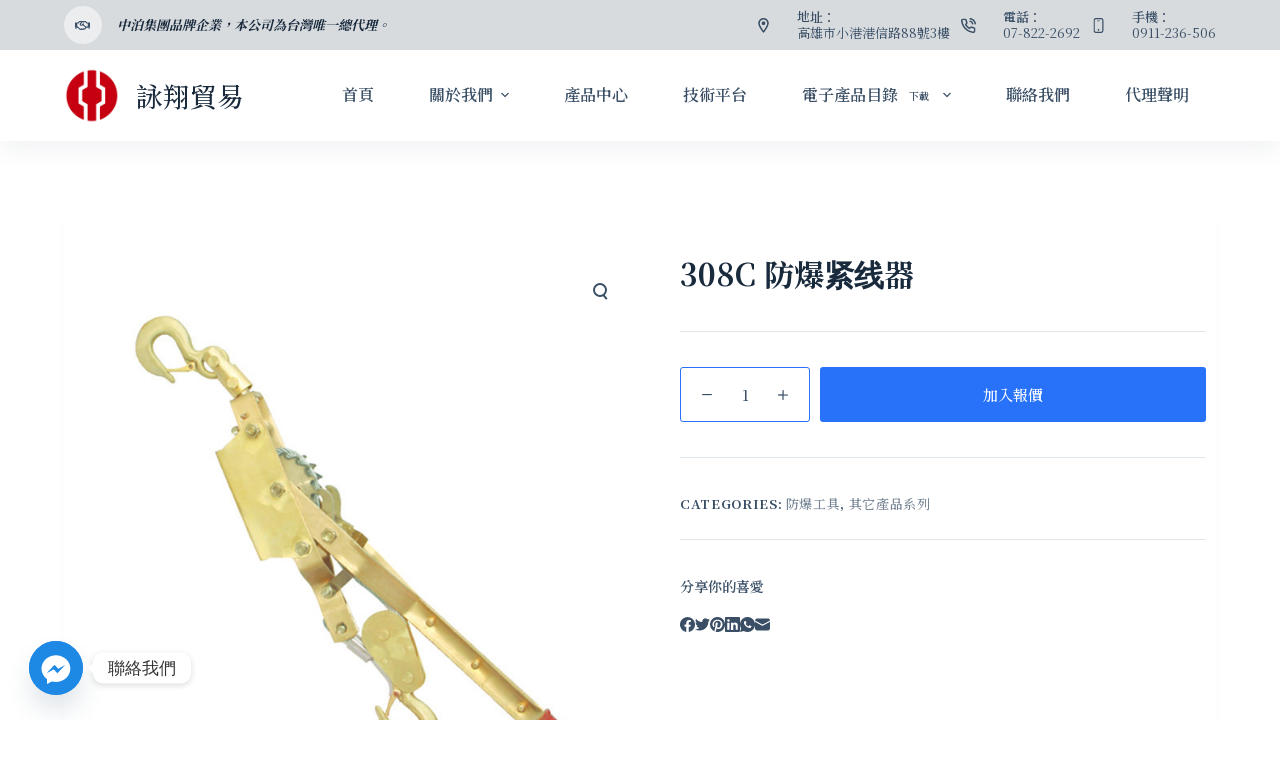

--- FILE ---
content_type: text/html; charset=UTF-8
request_url: https://xspark.com.tw/products/308c-%E9%98%B2%E7%88%86%E7%B4%A7%E7%BA%BF%E5%99%A8/
body_size: 26720
content:
<!doctype html>
<html lang="zh-TW" prefix="og: https://ogp.me/ns#">
<head>
	
	<meta charset="UTF-8">
	<meta name="viewport" content="width=device-width, initial-scale=1, maximum-scale=5, viewport-fit=cover">
	<link rel="profile" href="https://gmpg.org/xfn/11">

	<script defer src="data:text/javascript,var%20theplus_ajax_url%20%3D%20%22https%3A%2F%2Fxspark.com.tw%2Fwp-admin%2Fadmin-ajax.php%22%3B%0A%09%09var%20theplus_ajax_post_url%20%3D%20%22https%3A%2F%2Fxspark.com.tw%2Fwp-admin%2Fadmin-post.php%22%3B%0A%09%09var%20theplus_nonce%20%3D%20%2262b5dffc35%22%3B"></script>
	<style>img:is([sizes="auto" i], [sizes^="auto," i]) { contain-intrinsic-size: 3000px 1500px }</style>
	
<!-- Search Engine Optimization by Rank Math PRO - https://rankmath.com/ -->
<title>308C 防爆紧线器 - 詠翔貿易</title>
<style>.flying-press-lazy-bg{background-image:none!important;}</style>


<meta name="robots" content="index, follow, max-snippet:-1, max-video-preview:-1, max-image-preview:large"/>
<link rel="canonical" href="https://xspark.com.tw/products/308c-%e9%98%b2%e7%88%86%e7%b4%a7%e7%ba%bf%e5%99%a8/" />
<meta property="og:locale" content="zh_TW" />
<meta property="og:type" content="product" />
<meta property="og:title" content="308C 防爆紧线器 - 詠翔貿易" />
<meta property="og:url" content="https://xspark.com.tw/products/308c-%e9%98%b2%e7%88%86%e7%b4%a7%e7%ba%bf%e5%99%a8/" />
<meta property="og:site_name" content="詠翔貿易" />
<meta property="og:updated_time" content="2024-03-09T04:47:27+08:00" />
<meta property="og:image" content="https://xspark.com.tw/wp-content/uploads/2022/09/308C-AL.jpg" />
<meta property="og:image:secure_url" content="https://xspark.com.tw/wp-content/uploads/2022/09/308C-AL.jpg" />
<meta property="og:image:width" content="700" />
<meta property="og:image:height" content="700" />
<meta property="og:image:alt" content="308C 防爆紧线器" />
<meta property="og:image:type" content="image/jpeg" />
<meta property="product:price:amount" content="1" />
<meta property="product:price:currency" content="TWD" />
<meta property="product:availability" content="instock" />
<meta name="twitter:card" content="summary_large_image" />
<meta name="twitter:title" content="308C 防爆紧线器 - 詠翔貿易" />
<meta name="twitter:image" content="https://xspark.com.tw/wp-content/uploads/2022/09/308C-AL.jpg" />
<meta name="twitter:label1" content="Price" />
<meta name="twitter:data1" content="&#078;&#084;&#036;1" />
<meta name="twitter:label2" content="Availability" />
<meta name="twitter:data2" content="In stock" />
<script type="application/ld+json" class="rank-math-schema-pro">{"@context":"https://schema.org","@graph":[{"@type":"Organization","@id":"https://xspark.com.tw/#organization","name":"\u8a60\u7fd4\u8cbf\u6613","url":"https://xspark.com.tw","logo":{"@type":"ImageObject","@id":"https://xspark.com.tw/#logo","url":"https://xspark.com.tw/wp-content/uploads/2022/09/\u5546\u6a19\u53bb\u80cc-1.png","contentUrl":"https://xspark.com.tw/wp-content/uploads/2022/09/\u5546\u6a19\u53bb\u80cc-1.png","caption":"\u8a60\u7fd4\u8cbf\u6613","inLanguage":"zh-TW","width":"1108","height":"1006"}},{"@type":"WebSite","@id":"https://xspark.com.tw/#website","url":"https://xspark.com.tw","name":"\u8a60\u7fd4\u8cbf\u6613","publisher":{"@id":"https://xspark.com.tw/#organization"},"inLanguage":"zh-TW"},{"@type":"ImageObject","@id":"https://xspark.com.tw/wp-content/uploads/2022/09/308C-AL.jpg","url":"https://xspark.com.tw/wp-content/uploads/2022/09/308C-AL.jpg","width":"700","height":"700","inLanguage":"zh-TW"},{"@type":"ItemPage","@id":"https://xspark.com.tw/products/308c-%e9%98%b2%e7%88%86%e7%b4%a7%e7%ba%bf%e5%99%a8/#webpage","url":"https://xspark.com.tw/products/308c-%e9%98%b2%e7%88%86%e7%b4%a7%e7%ba%bf%e5%99%a8/","name":"308C \u9632\u7206\u7d27\u7ebf\u5668 - \u8a60\u7fd4\u8cbf\u6613","datePublished":"2022-10-15T13:04:05+08:00","dateModified":"2024-03-09T04:47:27+08:00","isPartOf":{"@id":"https://xspark.com.tw/#website"},"primaryImageOfPage":{"@id":"https://xspark.com.tw/wp-content/uploads/2022/09/308C-AL.jpg"},"inLanguage":"zh-TW"},{"@type":"Product","name":"308C \u9632\u7206\u7d27\u7ebf\u5668 - \u8a60\u7fd4\u8cbf\u6613","category":"\u9632\u7206\u5de5\u5177","mainEntityOfPage":{"@id":"https://xspark.com.tw/products/308c-%e9%98%b2%e7%88%86%e7%b4%a7%e7%ba%bf%e5%99%a8/#webpage"},"image":[{"@type":"ImageObject","url":"https://xspark.com.tw/wp-content/uploads/2022/09/308C-AL.jpg","height":"700","width":"700"}],"offers":{"@type":"Offer","price":"1","priceCurrency":"TWD","priceValidUntil":"2027-12-31","availability":"https://schema.org/InStock","itemCondition":"NewCondition","url":"https://xspark.com.tw/products/308c-%e9%98%b2%e7%88%86%e7%b4%a7%e7%ba%bf%e5%99%a8/","seller":{"@type":"Organization","@id":"https://xspark.com.tw/","name":"\u8a60\u7fd4\u8cbf\u6613","url":"https://xspark.com.tw","logo":"https://xspark.com.tw/wp-content/uploads/2022/09/\u5546\u6a19\u53bb\u80cc-1.png"}},"@id":"https://xspark.com.tw/products/308c-%e9%98%b2%e7%88%86%e7%b4%a7%e7%ba%bf%e5%99%a8/#richSnippet"}]}</script>
<!-- /Rank Math WordPress SEO plugin -->


<link rel='stylesheet' id='blocksy-dynamic-global-css' href='https://xspark.com.tw/wp-content/cache/flying-press/cc79bfda4de7.global.css' media='all' />
<link rel='stylesheet' id='wp-block-library-css' href='https://xspark.com.tw/wp-content/cache/flying-press/a06b3af98203.style.min.css' media='all' />
<style id='classic-theme-styles-inline-css'>/*! This file is auto-generated */
.wp-block-button__link{color:#fff;background-color:#32373c;border-radius:9999px;box-shadow:none;text-decoration:none;padding:calc(.667em + 2px) calc(1.333em + 2px);font-size:1.125em}.wp-block-file__button{background:#32373c;color:#fff;text-decoration:none}</style>
<link rel='stylesheet' id='wc-blocks-vendors-style-css' href='https://xspark.com.tw/wp-content/cache/flying-press/535bc19ca400.wc-blocks-vendors-style.css' media='all' />
<link rel='stylesheet' id='wc-blocks-style-css' href='https://xspark.com.tw/wp-content/cache/flying-press/8d7fae694adf.wc-blocks-style.css' media='all' />
<style id='global-styles-inline-css'>:root{--wp--preset--aspect-ratio--square: 1;--wp--preset--aspect-ratio--4-3: 4/3;--wp--preset--aspect-ratio--3-4: 3/4;--wp--preset--aspect-ratio--3-2: 3/2;--wp--preset--aspect-ratio--2-3: 2/3;--wp--preset--aspect-ratio--16-9: 16/9;--wp--preset--aspect-ratio--9-16: 9/16;--wp--preset--color--black: #000000;--wp--preset--color--cyan-bluish-gray: #abb8c3;--wp--preset--color--white: #ffffff;--wp--preset--color--pale-pink: #f78da7;--wp--preset--color--vivid-red: #cf2e2e;--wp--preset--color--luminous-vivid-orange: #ff6900;--wp--preset--color--luminous-vivid-amber: #fcb900;--wp--preset--color--light-green-cyan: #7bdcb5;--wp--preset--color--vivid-green-cyan: #00d084;--wp--preset--color--pale-cyan-blue: #8ed1fc;--wp--preset--color--vivid-cyan-blue: #0693e3;--wp--preset--color--vivid-purple: #9b51e0;--wp--preset--color--palette-color-1: var(--paletteColor1, #2872fa);--wp--preset--color--palette-color-2: var(--paletteColor2, #3AAED8);--wp--preset--color--palette-color-3: var(--paletteColor3, #3A4F66);--wp--preset--color--palette-color-4: var(--paletteColor4, #192a3d);--wp--preset--color--palette-color-5: var(--paletteColor5, #e1e8ed);--wp--preset--color--palette-color-6: var(--paletteColor6, #f2f5f7);--wp--preset--color--palette-color-7: var(--paletteColor7, #FAFBFC);--wp--preset--color--palette-color-8: var(--paletteColor8, #ffffff);--wp--preset--gradient--vivid-cyan-blue-to-vivid-purple: linear-gradient(135deg,rgba(6,147,227,1) 0%,rgb(155,81,224) 100%);--wp--preset--gradient--light-green-cyan-to-vivid-green-cyan: linear-gradient(135deg,rgb(122,220,180) 0%,rgb(0,208,130) 100%);--wp--preset--gradient--luminous-vivid-amber-to-luminous-vivid-orange: linear-gradient(135deg,rgba(252,185,0,1) 0%,rgba(255,105,0,1) 100%);--wp--preset--gradient--luminous-vivid-orange-to-vivid-red: linear-gradient(135deg,rgba(255,105,0,1) 0%,rgb(207,46,46) 100%);--wp--preset--gradient--very-light-gray-to-cyan-bluish-gray: linear-gradient(135deg,rgb(238,238,238) 0%,rgb(169,184,195) 100%);--wp--preset--gradient--cool-to-warm-spectrum: linear-gradient(135deg,rgb(74,234,220) 0%,rgb(151,120,209) 20%,rgb(207,42,186) 40%,rgb(238,44,130) 60%,rgb(251,105,98) 80%,rgb(254,248,76) 100%);--wp--preset--gradient--blush-light-purple: linear-gradient(135deg,rgb(255,206,236) 0%,rgb(152,150,240) 100%);--wp--preset--gradient--blush-bordeaux: linear-gradient(135deg,rgb(254,205,165) 0%,rgb(254,45,45) 50%,rgb(107,0,62) 100%);--wp--preset--gradient--luminous-dusk: linear-gradient(135deg,rgb(255,203,112) 0%,rgb(199,81,192) 50%,rgb(65,88,208) 100%);--wp--preset--gradient--pale-ocean: linear-gradient(135deg,rgb(255,245,203) 0%,rgb(182,227,212) 50%,rgb(51,167,181) 100%);--wp--preset--gradient--electric-grass: linear-gradient(135deg,rgb(202,248,128) 0%,rgb(113,206,126) 100%);--wp--preset--gradient--midnight: linear-gradient(135deg,rgb(2,3,129) 0%,rgb(40,116,252) 100%);--wp--preset--gradient--juicy-peach: linear-gradient(to right, #ffecd2 0%, #fcb69f 100%);--wp--preset--gradient--young-passion: linear-gradient(to right, #ff8177 0%, #ff867a 0%, #ff8c7f 21%, #f99185 52%, #cf556c 78%, #b12a5b 100%);--wp--preset--gradient--true-sunset: linear-gradient(to right, #fa709a 0%, #fee140 100%);--wp--preset--gradient--morpheus-den: linear-gradient(to top, #30cfd0 0%, #330867 100%);--wp--preset--gradient--plum-plate: linear-gradient(135deg, #667eea 0%, #764ba2 100%);--wp--preset--gradient--aqua-splash: linear-gradient(15deg, #13547a 0%, #80d0c7 100%);--wp--preset--gradient--love-kiss: linear-gradient(to top, #ff0844 0%, #ffb199 100%);--wp--preset--gradient--new-retrowave: linear-gradient(to top, #3b41c5 0%, #a981bb 49%, #ffc8a9 100%);--wp--preset--gradient--plum-bath: linear-gradient(to top, #cc208e 0%, #6713d2 100%);--wp--preset--gradient--high-flight: linear-gradient(to right, #0acffe 0%, #495aff 100%);--wp--preset--gradient--teen-party: linear-gradient(-225deg, #FF057C 0%, #8D0B93 50%, #321575 100%);--wp--preset--gradient--fabled-sunset: linear-gradient(-225deg, #231557 0%, #44107A 29%, #FF1361 67%, #FFF800 100%);--wp--preset--gradient--arielle-smile: radial-gradient(circle 248px at center, #16d9e3 0%, #30c7ec 47%, #46aef7 100%);--wp--preset--gradient--itmeo-branding: linear-gradient(180deg, #2af598 0%, #009efd 100%);--wp--preset--gradient--deep-blue: linear-gradient(to right, #6a11cb 0%, #2575fc 100%);--wp--preset--gradient--strong-bliss: linear-gradient(to right, #f78ca0 0%, #f9748f 19%, #fd868c 60%, #fe9a8b 100%);--wp--preset--gradient--sweet-period: linear-gradient(to top, #3f51b1 0%, #5a55ae 13%, #7b5fac 25%, #8f6aae 38%, #a86aa4 50%, #cc6b8e 62%, #f18271 75%, #f3a469 87%, #f7c978 100%);--wp--preset--gradient--purple-division: linear-gradient(to top, #7028e4 0%, #e5b2ca 100%);--wp--preset--gradient--cold-evening: linear-gradient(to top, #0c3483 0%, #a2b6df 100%, #6b8cce 100%, #a2b6df 100%);--wp--preset--gradient--mountain-rock: linear-gradient(to right, #868f96 0%, #596164 100%);--wp--preset--gradient--desert-hump: linear-gradient(to top, #c79081 0%, #dfa579 100%);--wp--preset--gradient--ethernal-constance: linear-gradient(to top, #09203f 0%, #537895 100%);--wp--preset--gradient--happy-memories: linear-gradient(-60deg, #ff5858 0%, #f09819 100%);--wp--preset--gradient--grown-early: linear-gradient(to top, #0ba360 0%, #3cba92 100%);--wp--preset--gradient--morning-salad: linear-gradient(-225deg, #B7F8DB 0%, #50A7C2 100%);--wp--preset--gradient--night-call: linear-gradient(-225deg, #AC32E4 0%, #7918F2 48%, #4801FF 100%);--wp--preset--gradient--mind-crawl: linear-gradient(-225deg, #473B7B 0%, #3584A7 51%, #30D2BE 100%);--wp--preset--gradient--angel-care: linear-gradient(-225deg, #FFE29F 0%, #FFA99F 48%, #FF719A 100%);--wp--preset--gradient--juicy-cake: linear-gradient(to top, #e14fad 0%, #f9d423 100%);--wp--preset--gradient--rich-metal: linear-gradient(to right, #d7d2cc 0%, #304352 100%);--wp--preset--gradient--mole-hall: linear-gradient(-20deg, #616161 0%, #9bc5c3 100%);--wp--preset--gradient--cloudy-knoxville: linear-gradient(120deg, #fdfbfb 0%, #ebedee 100%);--wp--preset--gradient--soft-grass: linear-gradient(to top, #c1dfc4 0%, #deecdd 100%);--wp--preset--gradient--saint-petersburg: linear-gradient(135deg, #f5f7fa 0%, #c3cfe2 100%);--wp--preset--gradient--everlasting-sky: linear-gradient(135deg, #fdfcfb 0%, #e2d1c3 100%);--wp--preset--gradient--kind-steel: linear-gradient(-20deg, #e9defa 0%, #fbfcdb 100%);--wp--preset--gradient--over-sun: linear-gradient(60deg, #abecd6 0%, #fbed96 100%);--wp--preset--gradient--premium-white: linear-gradient(to top, #d5d4d0 0%, #d5d4d0 1%, #eeeeec 31%, #efeeec 75%, #e9e9e7 100%);--wp--preset--gradient--clean-mirror: linear-gradient(45deg, #93a5cf 0%, #e4efe9 100%);--wp--preset--gradient--wild-apple: linear-gradient(to top, #d299c2 0%, #fef9d7 100%);--wp--preset--gradient--snow-again: linear-gradient(to top, #e6e9f0 0%, #eef1f5 100%);--wp--preset--gradient--confident-cloud: linear-gradient(to top, #dad4ec 0%, #dad4ec 1%, #f3e7e9 100%);--wp--preset--gradient--glass-water: linear-gradient(to top, #dfe9f3 0%, white 100%);--wp--preset--gradient--perfect-white: linear-gradient(-225deg, #E3FDF5 0%, #FFE6FA 100%);--wp--preset--font-size--small: 13px;--wp--preset--font-size--medium: 20px;--wp--preset--font-size--large: 36px;--wp--preset--font-size--x-large: 42px;--wp--preset--spacing--20: 0.44rem;--wp--preset--spacing--30: 0.67rem;--wp--preset--spacing--40: 1rem;--wp--preset--spacing--50: 1.5rem;--wp--preset--spacing--60: 2.25rem;--wp--preset--spacing--70: 3.38rem;--wp--preset--spacing--80: 5.06rem;--wp--preset--shadow--natural: 6px 6px 9px rgba(0, 0, 0, 0.2);--wp--preset--shadow--deep: 12px 12px 50px rgba(0, 0, 0, 0.4);--wp--preset--shadow--sharp: 6px 6px 0px rgba(0, 0, 0, 0.2);--wp--preset--shadow--outlined: 6px 6px 0px -3px rgba(255, 255, 255, 1), 6px 6px rgba(0, 0, 0, 1);--wp--preset--shadow--crisp: 6px 6px 0px rgba(0, 0, 0, 1);}:where(.is-layout-flex){gap: 0.5em;}:where(.is-layout-grid){gap: 0.5em;}body .is-layout-flex{display: flex;}.is-layout-flex{flex-wrap: wrap;align-items: center;}.is-layout-flex > :is(*, div){margin: 0;}body .is-layout-grid{display: grid;}.is-layout-grid > :is(*, div){margin: 0;}:where(.wp-block-columns.is-layout-flex){gap: 2em;}:where(.wp-block-columns.is-layout-grid){gap: 2em;}:where(.wp-block-post-template.is-layout-flex){gap: 1.25em;}:where(.wp-block-post-template.is-layout-grid){gap: 1.25em;}.has-black-color{color: var(--wp--preset--color--black) !important;}.has-cyan-bluish-gray-color{color: var(--wp--preset--color--cyan-bluish-gray) !important;}.has-white-color{color: var(--wp--preset--color--white) !important;}.has-pale-pink-color{color: var(--wp--preset--color--pale-pink) !important;}.has-vivid-red-color{color: var(--wp--preset--color--vivid-red) !important;}.has-luminous-vivid-orange-color{color: var(--wp--preset--color--luminous-vivid-orange) !important;}.has-luminous-vivid-amber-color{color: var(--wp--preset--color--luminous-vivid-amber) !important;}.has-light-green-cyan-color{color: var(--wp--preset--color--light-green-cyan) !important;}.has-vivid-green-cyan-color{color: var(--wp--preset--color--vivid-green-cyan) !important;}.has-pale-cyan-blue-color{color: var(--wp--preset--color--pale-cyan-blue) !important;}.has-vivid-cyan-blue-color{color: var(--wp--preset--color--vivid-cyan-blue) !important;}.has-vivid-purple-color{color: var(--wp--preset--color--vivid-purple) !important;}.has-black-background-color{background-color: var(--wp--preset--color--black) !important;}.has-cyan-bluish-gray-background-color{background-color: var(--wp--preset--color--cyan-bluish-gray) !important;}.has-white-background-color{background-color: var(--wp--preset--color--white) !important;}.has-pale-pink-background-color{background-color: var(--wp--preset--color--pale-pink) !important;}.has-vivid-red-background-color{background-color: var(--wp--preset--color--vivid-red) !important;}.has-luminous-vivid-orange-background-color{background-color: var(--wp--preset--color--luminous-vivid-orange) !important;}.has-luminous-vivid-amber-background-color{background-color: var(--wp--preset--color--luminous-vivid-amber) !important;}.has-light-green-cyan-background-color{background-color: var(--wp--preset--color--light-green-cyan) !important;}.has-vivid-green-cyan-background-color{background-color: var(--wp--preset--color--vivid-green-cyan) !important;}.has-pale-cyan-blue-background-color{background-color: var(--wp--preset--color--pale-cyan-blue) !important;}.has-vivid-cyan-blue-background-color{background-color: var(--wp--preset--color--vivid-cyan-blue) !important;}.has-vivid-purple-background-color{background-color: var(--wp--preset--color--vivid-purple) !important;}.has-black-border-color{border-color: var(--wp--preset--color--black) !important;}.has-cyan-bluish-gray-border-color{border-color: var(--wp--preset--color--cyan-bluish-gray) !important;}.has-white-border-color{border-color: var(--wp--preset--color--white) !important;}.has-pale-pink-border-color{border-color: var(--wp--preset--color--pale-pink) !important;}.has-vivid-red-border-color{border-color: var(--wp--preset--color--vivid-red) !important;}.has-luminous-vivid-orange-border-color{border-color: var(--wp--preset--color--luminous-vivid-orange) !important;}.has-luminous-vivid-amber-border-color{border-color: var(--wp--preset--color--luminous-vivid-amber) !important;}.has-light-green-cyan-border-color{border-color: var(--wp--preset--color--light-green-cyan) !important;}.has-vivid-green-cyan-border-color{border-color: var(--wp--preset--color--vivid-green-cyan) !important;}.has-pale-cyan-blue-border-color{border-color: var(--wp--preset--color--pale-cyan-blue) !important;}.has-vivid-cyan-blue-border-color{border-color: var(--wp--preset--color--vivid-cyan-blue) !important;}.has-vivid-purple-border-color{border-color: var(--wp--preset--color--vivid-purple) !important;}.has-vivid-cyan-blue-to-vivid-purple-gradient-background{background: var(--wp--preset--gradient--vivid-cyan-blue-to-vivid-purple) !important;}.has-light-green-cyan-to-vivid-green-cyan-gradient-background{background: var(--wp--preset--gradient--light-green-cyan-to-vivid-green-cyan) !important;}.has-luminous-vivid-amber-to-luminous-vivid-orange-gradient-background{background: var(--wp--preset--gradient--luminous-vivid-amber-to-luminous-vivid-orange) !important;}.has-luminous-vivid-orange-to-vivid-red-gradient-background{background: var(--wp--preset--gradient--luminous-vivid-orange-to-vivid-red) !important;}.has-very-light-gray-to-cyan-bluish-gray-gradient-background{background: var(--wp--preset--gradient--very-light-gray-to-cyan-bluish-gray) !important;}.has-cool-to-warm-spectrum-gradient-background{background: var(--wp--preset--gradient--cool-to-warm-spectrum) !important;}.has-blush-light-purple-gradient-background{background: var(--wp--preset--gradient--blush-light-purple) !important;}.has-blush-bordeaux-gradient-background{background: var(--wp--preset--gradient--blush-bordeaux) !important;}.has-luminous-dusk-gradient-background{background: var(--wp--preset--gradient--luminous-dusk) !important;}.has-pale-ocean-gradient-background{background: var(--wp--preset--gradient--pale-ocean) !important;}.has-electric-grass-gradient-background{background: var(--wp--preset--gradient--electric-grass) !important;}.has-midnight-gradient-background{background: var(--wp--preset--gradient--midnight) !important;}.has-small-font-size{font-size: var(--wp--preset--font-size--small) !important;}.has-medium-font-size{font-size: var(--wp--preset--font-size--medium) !important;}.has-large-font-size{font-size: var(--wp--preset--font-size--large) !important;}.has-x-large-font-size{font-size: var(--wp--preset--font-size--x-large) !important;}
:where(.wp-block-post-template.is-layout-flex){gap: 1.25em;}:where(.wp-block-post-template.is-layout-grid){gap: 1.25em;}
:where(.wp-block-columns.is-layout-flex){gap: 2em;}:where(.wp-block-columns.is-layout-grid){gap: 2em;}
:root :where(.wp-block-pullquote){font-size: 1.5em;line-height: 1.6;}</style>
<link rel='stylesheet' id='afrfq-front-css' href='https://xspark.com.tw/wp-content/cache/flying-press/7ae2e1f5f4d1.afrfq_front.css' media='all' />
<link rel='stylesheet' id='dashicons-css' href='https://xspark.com.tw/wp-content/cache/flying-press/d68d6bf51916.dashicons.min.css' media='all' />
<link rel='stylesheet' id='photoswipe-css' href='https://xspark.com.tw/wp-content/cache/flying-press/e65cbce40458.photoswipe.min.css' media='all' />
<link rel='stylesheet' id='photoswipe-default-skin-css' href='https://xspark.com.tw/wp-content/cache/flying-press/e9832bf9ac8e.default-skin.min.css' media='all' />
<style id='woocommerce-inline-inline-css'>.woocommerce form .form-row .required { visibility: visible; }</style>
<link rel='stylesheet' id='theplus-front-css-css' href='https://xspark.com.tw/wp-content/cache/flying-press/f8223bdd931d.theplus.min.css' media='all' />
<link rel='stylesheet' id='parent-style-css' href='https://xspark.com.tw/wp-content/cache/flying-press/237a65948598.style.css' media='all' />
<link rel='stylesheet' id='ct-woocommerce-styles-css' href='https://xspark.com.tw/wp-content/cache/flying-press/573aeaf7b2e2.woocommerce.min.css' media='all' />
<link rel='stylesheet' id='chaty-front-css-css' href='https://xspark.com.tw/wp-content/cache/flying-press/313bd93f4f6a.chaty-front.min.css' media='all' />
<link rel='stylesheet' id='ct-main-styles-css' href='https://xspark.com.tw/wp-content/cache/flying-press/a0dd5b4236cf.main.min.css' media='all' />
<link rel='stylesheet' id='blocksy-ext-widgets-styles-css' href='https://xspark.com.tw/wp-content/cache/flying-press/9dccd7346237.main.min.css' media='all' />
<link rel='stylesheet' id='blocksy-ext-product-reviews-styles-css' href='https://xspark.com.tw/wp-content/cache/flying-press/0f7b57e4e628.main.min.css' media='all' />
<link rel='stylesheet' id='blocksy-ext-mega-menu-styles-css' href='https://xspark.com.tw/wp-content/cache/flying-press/c4ff07016638.main.min.css' media='all' />
<link rel='stylesheet' id='blocksy-ext-post-types-extra-styles-css' href='https://xspark.com.tw/wp-content/cache/flying-press/b743aa1ee5fb.main.min.css' media='all' />
<link rel='stylesheet' id='blocksy-ext-woocommerce-extra-styles-css' href='https://xspark.com.tw/wp-content/cache/flying-press/608ab66391fd.main.min.css' media='all' />
<link rel='stylesheet' id='blocksy-fonts-font-source-google-css' href="https://xspark.com.tw/wp-content/cache/flying-press/f5227238774d.cc5875a226ba.google-font.css" media='all' />
<link rel='stylesheet' id='ct-page-title-styles-css' href='https://xspark.com.tw/wp-content/cache/flying-press/b1f95f59e1d7.page-title.min.css' media='all' />
<link rel='stylesheet' id='ct-back-to-top-styles-css' href='https://xspark.com.tw/wp-content/cache/flying-press/03409127fdf0.back-to-top.min.css' media='all' />
<link rel='stylesheet' id='ct-elementor-styles-css' href='https://xspark.com.tw/wp-content/cache/flying-press/c26da4488f01.elementor-frontend.min.css' media='all' />
<link rel='stylesheet' id='ct-share-box-styles-css' href='https://xspark.com.tw/wp-content/cache/flying-press/80b11c57543d.share-box.min.css' media='all' />
<link rel='stylesheet' id='ct-comments-styles-css' href='https://xspark.com.tw/wp-content/cache/flying-press/4d3c44616376.comments.min.css' media='all' />
<link rel='stylesheet' id='ct-flexy-styles-css' href='https://xspark.com.tw/wp-content/cache/flying-press/bcbdf3e43386.flexy.min.css' media='all' />
<link rel='stylesheet' id='elementor-frontend-css' href='https://xspark.com.tw/wp-content/cache/flying-press/56fd4a36f24e.frontend-lite.min.css' media='all' />
<link rel='stylesheet' id='eael-general-css' href='https://xspark.com.tw/wp-content/cache/flying-press/8bb2b5364db5.general.min.css' media='all' />
<script src="https://xspark.com.tw/wp-includes/js/jquery/jquery.min.js?ver=826eb77e86b0" id="jquery-core-js" defer></script>
<noscript><link rel='stylesheet' href='https://xspark.com.tw/wp-content/cache/flying-press/69b5fef640b8.no-scripts.min.css' type='text/css'></noscript>
	<noscript><style>.woocommerce-product-gallery{ opacity: 1 !important; }</style></noscript>
	<meta name="generator" content="Elementor 3.21.8; features: e_optimized_assets_loading, e_optimized_css_loading, additional_custom_breakpoints; settings: css_print_method-external, google_font-enabled, font_display-auto">
<script id="google_gtagjs" src="https://www.googletagmanager.com/gtag/js?id=G-GNJDDDERRG" defer></script>
<script id="google_gtagjs-inline" defer src="data:text/javascript,window.dataLayer%20%3D%20window.dataLayer%20%7C%7C%20%5B%5D%3Bfunction%20gtag%28%29%7BdataLayer.push%28arguments%29%3B%7Dgtag%28%27js%27%2C%20new%20Date%28%29%29%3Bgtag%28%27config%27%2C%20%27G-GNJDDDERRG%27%2C%20%7B%7D%20%29%3B"></script>
<link rel="icon" href="https://xspark.com.tw/wp-content/uploads/2022/09/cropped-瀏覽器-1-32x32.png" sizes="32x32" />
<link rel="icon" href="https://xspark.com.tw/wp-content/uploads/2022/09/cropped-瀏覽器-1-192x192.png" sizes="192x192" />
<link rel="apple-touch-icon" href="https://xspark.com.tw/wp-content/uploads/2022/09/cropped-瀏覽器-1-180x180.png" />
<meta name="msapplication-TileImage" content="https://xspark.com.tw/wp-content/uploads/2022/09/cropped-瀏覽器-1-270x270.png" />
		<style id="wp-custom-css">.ct-service-box:hover p,
.ct-service-box:hover h3,
.ct-service-box:hover .fas {
	color: #fff;
	transition: color .3s;
}</style>
			<script type="speculationrules">{"prefetch":[{"source":"document","where":{"and":[{"href_matches":"\/*"},{"not":{"href_matches":["\/*.php","\/wp-(admin|includes|content|login|signup|json)(.*)?","\/*\\?(.+)","\/(cart|checkout|logout)(.*)?"]}}]},"eagerness":"moderate"}]}</script></head>

<body class="wp-singular product-template-default single single-product postid-3215 wp-custom-logo wp-embed-responsive wp-theme-blocksy wp-child-theme-blocksy-child theme-blocksy woocommerce woocommerce-page woocommerce-no-js theplus-preloader elementor-default elementor-kit-702 ct-loading ct-elementor-default-template" data-link="type-2" data-prefix="product" data-header="type-1:sticky" data-footer="type-1" itemscope="itemscope" itemtype="https://schema.org/WebPage" >

<a class="skip-link show-on-focus" href="#main">
	跳至主要內容</a>

<div class="ct-drawer-canvas"><div id="offcanvas" class="ct-panel ct-header" data-behaviour="right-side" ><div class="ct-panel-inner">
		<div class="ct-panel-actions">
			<button class="ct-toggle-close" data-type="type-1" aria-label="關閉側選單">
				<svg class="ct-icon" width="12" height="12" viewBox="0 0 15 15"><path d="M1 15a1 1 0 01-.71-.29 1 1 0 010-1.41l5.8-5.8-5.8-5.8A1 1 0 011.7.29l5.8 5.8 5.8-5.8a1 1 0 011.41 1.41l-5.8 5.8 5.8 5.8a1 1 0 01-1.41 1.41l-5.8-5.8-5.8 5.8A1 1 0 011 15z"/></svg>
			</button>
		</div>
		<div class="ct-panel-content" data-device="desktop" ></div><div class="ct-panel-content" data-device="mobile" >
<a href="https://xspark.com.tw/" class="site-logo-container" data-id="offcanvas-logo" rel="home" itemprop="url" >
			<img width="1108" height="1006" src="https://xspark.com.tw/wp-content/uploads/2022/09/商標去背-1.png" class="attachment-full size-full" alt="詠翔貿易"  loading="lazy" fetchpriority="low" srcset="https://xspark.com.tw/wp-content/uploads/2022/09/商標去背-1.png 1108w, https://xspark.com.tw/wp-content/uploads/2022/09/商標去背-1-1000x908.png 1000w, https://xspark.com.tw/wp-content/uploads/2022/09/商標去背-1-300x272.png 300w, https://xspark.com.tw/wp-content/uploads/2022/09/商標去背-1-1024x930.png 1024w, https://xspark.com.tw/wp-content/uploads/2022/09/商標去背-1-768x697.png 768w" sizes="auto"/>	</a>


<nav 
	class="mobile-menu has-submenu" 
	data-id="mobile-menu" data-interaction="click" data-toggle-type="type-1" 	aria-label="滑出選單">
	<ul id="menu-main-menu-1" class=""><li class="menu-item"><a href="https://xspark.com.tw/" class="ct-menu-link">首頁</a></li>
<li class="menu-item menu-item-has-children"><span class="ct-sub-menu-parent"><a href="https://xspark.com.tw/about/" class="ct-menu-link">關於我們</a><button class="ct-toggle-dropdown-mobile" aria-label="展開下拉選單" aria-expanded="false" ><svg class="ct-icon toggle-icon-1" width="15" height="15" viewBox="0 0 15 15"><path d="M3.9,5.1l3.6,3.6l3.6-3.6l1.4,0.7l-5,5l-5-5L3.9,5.1z"/></svg></button></span>
<ul class="sub-menu">
	<li class="menu-item"><a href="https://xspark.com.tw/about/#Certificate" class="ct-menu-link">認證一覽</a></li>
</ul>
</li>
<li class="menu-item"><a href="https://xspark.com.tw/products/" class="ct-menu-link">產品中心</a></li>
<li class="menu-item"><a href="https://xspark.com.tw/blog/" class="ct-menu-link">技術平台</a></li>
<li class="menu-item menu-item-has-children"><span class="ct-sub-menu-parent"><a href="https://xspark.com.tw/electronic-product-catalog/" class="ct-menu-link ct-disabled-link" tabindex="-1">電子產品目錄<span class="ct-menu-badge" >下載</span></a><button class="ct-toggle-dropdown-mobile" aria-label="展開下拉選單" aria-expanded="false" ><svg class="ct-icon toggle-icon-1" width="15" height="15" viewBox="0 0 15 15"><path d="M3.9,5.1l3.6,3.6l3.6-3.6l1.4,0.7l-5,5l-5-5L3.9,5.1z"/></svg></button></span>
<ul class="sub-menu">
	<li class="menu-item"><a href="https://drive.google.com/file/d/1ARbPbxmx8aKZeGf691cQDhMPgXIILNvQ/view?usp=drive_link" class="ct-menu-link"><span class="ct-icon-container ct-left"><svg width="20" height="20" viewBox="0,0,512,512"><path d="M501.1 395.7L384 278.6c-23.1-23.1-57.6-27.6-85.4-13.9L192 158.1V96L64 0 0 64l96 128h62.1l106.6 106.6c-13.6 27.8-9.2 62.3 13.9 85.4l117.1 117.1c14.6 14.6 38.2 14.6 52.7 0l52.7-52.7c14.5-14.6 14.5-38.2 0-52.7zM331.7 225c28.3 0 54.9 11 74.9 31l19.4 19.4c15.8-6.9 30.8-16.5 43.8-29.5 37.1-37.1 49.7-89.3 37.9-136.7-2.2-9-13.5-12.1-20.1-5.5l-74.4 74.4-67.9-11.3L334 98.9l74.4-74.4c6.6-6.6 3.4-17.9-5.7-20.2-47.4-11.7-99.6.9-136.6 37.9-28.5 28.5-41.9 66.1-41.2 103.6l82.1 82.1c8.1-1.9 16.5-2.9 24.7-2.9zm-103.9 82l-56.7-56.7L18.7 402.8c-25 25-25 65.5 0 90.5s65.5 25 90.5 0l123.6-123.6c-7.6-19.9-9.9-41.6-5-62.7zM64 472c-13.2 0-24-10.8-24-24 0-13.3 10.7-24 24-24s24 10.7 24 24c0 13.2-10.7 24-24 24z" /></svg></span>2024防爆工具目錄</a></li>
	<li class="menu-item"><a href="https://drive.google.com/file/d/1vxxMaV96WREjWIJPNNBnyq1HaQbzEJWO/view?usp=sharing" class="ct-menu-link"><span class="ct-icon-container ct-left"><svg width="20" height="20" viewBox="0,0,512,512"><path d="M501.1 395.7L384 278.6c-23.1-23.1-57.6-27.6-85.4-13.9L192 158.1V96L64 0 0 64l96 128h62.1l106.6 106.6c-13.6 27.8-9.2 62.3 13.9 85.4l117.1 117.1c14.6 14.6 38.2 14.6 52.7 0l52.7-52.7c14.5-14.6 14.5-38.2 0-52.7zM331.7 225c28.3 0 54.9 11 74.9 31l19.4 19.4c15.8-6.9 30.8-16.5 43.8-29.5 37.1-37.1 49.7-89.3 37.9-136.7-2.2-9-13.5-12.1-20.1-5.5l-74.4 74.4-67.9-11.3L334 98.9l74.4-74.4c6.6-6.6 3.4-17.9-5.7-20.2-47.4-11.7-99.6.9-136.6 37.9-28.5 28.5-41.9 66.1-41.2 103.6l82.1 82.1c8.1-1.9 16.5-2.9 24.7-2.9zm-103.9 82l-56.7-56.7L18.7 402.8c-25 25-25 65.5 0 90.5s65.5 25 90.5 0l123.6-123.6c-7.6-19.9-9.9-41.6-5-62.7zM64 472c-13.2 0-24-10.8-24-24 0-13.3 10.7-24 24-24s24 10.7 24 24c0 13.2-10.7 24-24 24z" /></svg></span>2024鋼製工具</a></li>
	<li class="menu-item"><a href="https://drive.google.com/file/d/1_0bvlBWKg9B56w3D1rf2eokKs1I42R-X/view?usp=drive_link" class="ct-menu-link"><span class="ct-icon-container ct-left"><svg width="20" height="20" viewBox="0,0,512,512"><path d="M501.1 395.7L384 278.6c-23.1-23.1-57.6-27.6-85.4-13.9L192 158.1V96L64 0 0 64l96 128h62.1l106.6 106.6c-13.6 27.8-9.2 62.3 13.9 85.4l117.1 117.1c14.6 14.6 38.2 14.6 52.7 0l52.7-52.7c14.5-14.6 14.5-38.2 0-52.7zM331.7 225c28.3 0 54.9 11 74.9 31l19.4 19.4c15.8-6.9 30.8-16.5 43.8-29.5 37.1-37.1 49.7-89.3 37.9-136.7-2.2-9-13.5-12.1-20.1-5.5l-74.4 74.4-67.9-11.3L334 98.9l74.4-74.4c6.6-6.6 3.4-17.9-5.7-20.2-47.4-11.7-99.6.9-136.6 37.9-28.5 28.5-41.9 66.1-41.2 103.6l82.1 82.1c8.1-1.9 16.5-2.9 24.7-2.9zm-103.9 82l-56.7-56.7L18.7 402.8c-25 25-25 65.5 0 90.5s65.5 25 90.5 0l123.6-123.6c-7.6-19.9-9.9-41.6-5-62.7zM64 472c-13.2 0-24-10.8-24-24 0-13.3 10.7-24 24-24s24 10.7 24 24c0 13.2-10.7 24-24 24z" /></svg></span>2024不鏽鋼工具</a></li>
	<li class="menu-item"><a href="https://drive.google.com/file/d/1fcHLgPnLFKWxmJRGEY7vldXsoU0rNtx3/view?usp=sharing" class="ct-menu-link"><span class="ct-icon-container ct-left"><svg width="20" height="20" viewBox="0,0,512,512"><path d="M501.1 395.7L384 278.6c-23.1-23.1-57.6-27.6-85.4-13.9L192 158.1V96L64 0 0 64l96 128h62.1l106.6 106.6c-13.6 27.8-9.2 62.3 13.9 85.4l117.1 117.1c14.6 14.6 38.2 14.6 52.7 0l52.7-52.7c14.5-14.6 14.5-38.2 0-52.7zM331.7 225c28.3 0 54.9 11 74.9 31l19.4 19.4c15.8-6.9 30.8-16.5 43.8-29.5 37.1-37.1 49.7-89.3 37.9-136.7-2.2-9-13.5-12.1-20.1-5.5l-74.4 74.4-67.9-11.3L334 98.9l74.4-74.4c6.6-6.6 3.4-17.9-5.7-20.2-47.4-11.7-99.6.9-136.6 37.9-28.5 28.5-41.9 66.1-41.2 103.6l82.1 82.1c8.1-1.9 16.5-2.9 24.7-2.9zm-103.9 82l-56.7-56.7L18.7 402.8c-25 25-25 65.5 0 90.5s65.5 25 90.5 0l123.6-123.6c-7.6-19.9-9.9-41.6-5-62.7zM64 472c-13.2 0-24-10.8-24-24 0-13.3 10.7-24 24-24s24 10.7 24 24c0 13.2-10.7 24-24 24z" /></svg></span>2024鈦合金工具</a></li>
</ul>
</li>
<li class="menu-item"><a href="https://xspark.com.tw/contact/" class="ct-menu-link">聯絡我們</a></li>
<li class="menu-item"><a href="https://xspark.com.tw/%e4%bb%a3%e7%90%86%e8%81%b2%e6%98%8e/" class="ct-menu-link">代理聲明</a></li>
</ul></nav>


<div
	class="ct-header-text "
	data-id="text" >
	<div class="entry-content">
		<p><strong>公司地址<br /><br /></strong><em>812 高雄市小港港信路88號3樓</em></p>
<p><strong>營業時間<br /><br /></strong><em>週一到週六: 08:00 - 22:00</em><strong><br /></strong></p>	</div>
</div>

<div
	class="ct-header-socials "
	data-id="socials" >

	
		<div class="ct-social-box" data-icon-size="custom" data-color="custom" data-icons-type="simple" >
			
			
							
				<a href="https://www.facebook.com/profile.php?id=61552216935705" data-network="facebook" aria-label="Facebook" rel="noopener" >
					<span class="ct-icon-container" >
				<svg
				width="20px"
				height="20px"
				viewBox="0 0 20 20"
				aria-hidden="true">
					<path d="M20,10.1c0-5.5-4.5-10-10-10S0,4.5,0,10.1c0,5,3.7,9.1,8.4,9.9v-7H5.9v-2.9h2.5V7.9C8.4,5.4,9.9,4,12.2,4c1.1,0,2.2,0.2,2.2,0.2v2.5h-1.3c-1.2,0-1.6,0.8-1.6,1.6v1.9h2.8L13.9,13h-2.3v7C16.3,19.2,20,15.1,20,10.1z"/>
				</svg>
			</span><span class="ct-label" hidden="" >Facebook</span>				</a>
							
				<a href="https://www.instagram.com/chiupeicheng/" data-network="instagram" aria-label="Instagram" rel="noopener" >
					<span class="ct-icon-container" >
				<svg
				width="20"
				height="20"
				viewBox="0 0 20 20"
				aria-hidden="true">
					<circle cx="10" cy="10" r="3.3"/>
					<path d="M14.2,0H5.8C2.6,0,0,2.6,0,5.8v8.3C0,17.4,2.6,20,5.8,20h8.3c3.2,0,5.8-2.6,5.8-5.8V5.8C20,2.6,17.4,0,14.2,0zM10,15c-2.8,0-5-2.2-5-5s2.2-5,5-5s5,2.2,5,5S12.8,15,10,15z M15.8,5C15.4,5,15,4.6,15,4.2s0.4-0.8,0.8-0.8s0.8,0.4,0.8,0.8S16.3,5,15.8,5z"/>
				</svg>
			</span><span class="ct-label" hidden="" >Instagram</span>				</a>
							
				<a href="https://line.me/ti/p/m50AIgAUm-" data-network="line" aria-label="Line" rel="noopener" >
					<span class="ct-icon-container" >
				<svg
				width="20px"
				height="20px"
				viewBox="0 0 20 20"
				aria-hidden="true">
					<path d="M16.1 8.2c.3 0 .5.2.5.5s-.2.5-.5.5h-1.5v.9h1.5c.3 0 .5.2.5.5s-.2.5-.5.5h-2c-.3 0-.5-.2-.5-.5v-4c0-.3.2-.5.5-.5h2c.3 0 .5.2.5.5s-.2.5-.5.5h-1.5V8h1.5zm-3.2 2.5c0 .2-.1.4-.4.5h-.2c-.2 0-.3-.1-.4-.2l-2-2.8v2.5c0 .3-.2.5-.5.5s-.5-.2-.5-.5v-4c0-.2.1-.4.4-.5h.2c.2 0 .3.1.4.2L12 9.2V6.8c0-.3.2-.5.5-.5s.5.2.5.5v3.9zm-4.8 0c0 .3-.2.5-.5.5s-.5-.2-.5-.5v-4c0-.3.2-.5.5-.5s.5.2.5.5v4zm-2 .6h-2c-.3 0-.5-.2-.5-.5v-4c0-.3.2-.5.5-.5s.5.2.5.5v3.5h1.5c.3 0 .5.2.5.5 0 .2-.2.5-.5.5M20 8.6C20 4.1 15.5.5 10 .5S0 4.1 0 8.6c0 4 3.6 7.4 8.4 8 .3.1.8.2.9.5.1.3.1.6 0 .9l-.1.9c0 .3-.2 1 .9.5 1.1-.4 5.8-3.4 7.9-5.8 1.3-1.6 2-3.2 2-5"/>
				</svg>
			</span><span class="ct-label" hidden="" >Line</span>				</a>
							
				<a href="/cdn-cgi/l/email-protection#ee8f808a97dfdfdfdbae839dd8dec09b9c82c08d8183c09a99" data-network="email" aria-label="電子郵件" rel="noopener">
					<span class="ct-icon-container" >
				<svg
				width="20"
				height="20"
				viewBox="0 0 20 20"
				aria-hidden="true">
					<path d="M10,10.1L0,4.7C0.1,3.2,1.4,2,3,2h14c1.6,0,2.9,1.2,3,2.8L10,10.1z M10,11.8c-0.1,0-0.2,0-0.4-0.1L0,6.4V15c0,1.7,1.3,3,3,3h4.9h4.3H17c1.7,0,3-1.3,3-3V6.4l-9.6,5.2C10.2,11.7,10.1,11.7,10,11.8z"/>
				</svg>
			</span><span class="ct-label" hidden="" >電子郵件</span>				</a>
							
				<a href="https://u.wechat.com/kL8k0D0lQoXrJ1Q-ofFkK-I" data-network="wechat" aria-label="WeChat" rel="noopener" >
					<span class="ct-icon-container" >
				<svg
				width="20"
				height="20"
				viewBox="0 0 20 20"
				aria-hidden="true">
					<path d="M13.5,6.8c0.2,0,0.5,0,0.7,0c-0.6-2.9-3.7-5-7.1-5C3.2,1.9,0,4.5,0,7.9c0,1.9,1.1,3.5,2.8,4.8l-0.7,2.1l2.5-1.2c0.9,0.2,1.6,0.4,2.5,0.4c0.2,0,0.4,0,0.7,0c-0.1-0.5-0.2-1-0.2-1.5C7.5,9.3,10.2,6.8,13.5,6.8L13.5,6.8zM9.7,4.9c0.5,0,0.9,0.4,0.9,0.9c0,0.5-0.4,0.9-0.9,0.9c-0.5,0-1.1-0.4-1.1-0.9C8.7,5.2,9.2,4.9,9.7,4.9zM4.8,6.6c-0.5,0-1.1-0.4-1.1-0.9c0-0.5,0.5-0.9,1.1-0.9c0.5,0,0.9,0.4,0.9,0.9C5.7,6.3,5.3,6.6,4.8,6.6z M20,12.3c0-2.8-2.8-5.1-6-5.1c-3.4,0-6,2.3-6,5.1s2.6,5.1,6,5.1c0.7,0,1.4-0.2,2.1-0.4l1.9,1.1l-0.5-1.8C18.9,15.3,20,13.9,20,12.3zM12,11.4c-0.4,0-0.7-0.4-0.7-0.7c0-0.4,0.4-0.7,0.7-0.7c0.5,0,0.9,0.4,0.9,0.7C12.9,11.1,12.6,11.4,12,11.4zM15.9,11.4c-0.4,0-0.7-0.4-0.7-0.7c0-0.4,0.4-0.7,0.7-0.7c0.5,0,0.9,0.4,0.9,0.7C16.8,11.1,16.5,11.4,15.9,11.4z"/>
				</svg>
			</span><span class="ct-label" hidden="" >WeChat</span>				</a>
							
				<a href="tel:886911236506" data-network="phone" aria-label="電話" rel="noopener" >
					<span class="ct-icon-container" >
				<svg
				width="20"
				height="20"
				viewBox="0 0 20 20"
				aria-hidden="true">
					<path d="M4.8,0C2.1,0,0,2.1,0,4.8v10.5C0,17.9,2.1,20,4.8,20h10.5c2.6,0,4.8-2.1,4.8-4.8V4.8C20,2.1,17.9,0,15.2,0H4.8z M6.7,3.8C7,3.8,7.2,4,7.4,4.3C7.6,4.6,7.9,5,8.3,5.6c0.3,0.5,0.4,1.2,0.1,1.8l-0.7,1C7.4,8.7,7.4,9,7.5,9.3c0.2,0.5,0.6,1.2,1.3,1.9c0.7,0.7,1.4,1.1,1.9,1.3c0.3,0.1,0.6,0.1,0.9-0.1l1-0.7c0.6-0.3,1.3-0.3,1.8,0.1c0.6,0.4,1.1,0.7,1.3,0.9c0.3,0.2,0.4,0.4,0.4,0.7c0.1,1.7-1.2,2.4-1.6,2.4c-0.3,0-3.4,0.4-7-3.2s-3.2-6.8-3.2-7C4.3,5.1,5,3.8,6.7,3.8z"/>
				</svg>
			</span><span class="ct-label" hidden="" >電話</span>				</a>
			
			
					</div>

	
</div>
</div></div></div>
	<a href="#main-container" class="ct-back-to-top ct-hidden-sm"
		data-shape="square"
		data-alignment="right"
		title="到最上面" aria-label="到最上面">

		<svg class="ct-icon" width="20" height="20" viewBox="0,0,512,512"><path d="M440 6.5L24 246.4c-34.4 19.9-31.1 70.8 5.7 85.9L144 379.6V464c0 46.4 59.2 65.5 86.6 28.6l43.8-59.1 111.9 46.2c5.9 2.4 12.1 3.6 18.3 3.6 8.2 0 16.3-2.1 23.6-6.2 12.8-7.2 21.6-20 23.9-34.5l59.4-387.2c6.1-40.1-36.9-68.8-71.5-48.9zM192 464v-64.6l36.6 15.1L192 464zm212.6-28.7l-153.8-63.5L391 169.5c10.7-15.5-9.5-33.5-23.7-21.2L155.8 332.6 48 288 464 48l-59.4 387.3z" /></svg>	</a>

	</div>
<div id="main-container">
	<header id="header" class="ct-header" data-id="type-1" itemscope="" itemtype="https://schema.org/WPHeader" ><div data-device="desktop" ><div data-row="top" data-column-set="2" ><div class="ct-container" ><div data-column="start" data-placements="1" ><div data-items="primary" ><div class="ct-contact-info" data-id="contacts" >
	<ul data-icons-type="rounded:solid" data-items-direction="horizontal" >
								<li>
				<span class="ct-icon-container"><svg width="20" height="20" viewBox="0,0,640,512"><path d="M519.2 127.9l-47.6-47.6A56.252 56.252 0 0 0 432 64H205.2c-14.8 0-29.1 5.9-39.6 16.3L118 127.9H0v255.7h64c17.6 0 31.8-14.2 31.9-31.7h9.1l84.6 76.4c30.9 25.1 73.8 25.7 105.6 3.8 12.5 10.8 26 15.9 41.1 15.9 18.2 0 35.3-7.4 48.8-24 22.1 8.7 48.2 2.6 64-16.8l26.2-32.3c5.6-6.9 9.1-14.8 10.9-23h57.9c.1 17.5 14.4 31.7 31.9 31.7h64V127.9H519.2zM48 351.6c-8.8 0-16-7.2-16-16s7.2-16 16-16 16 7.2 16 16c0 8.9-7.2 16-16 16zm390-6.9l-26.1 32.2c-2.8 3.4-7.8 4-11.3 1.2l-23.9-19.4-30 36.5c-6 7.3-15 4.8-18 2.4l-36.8-31.5-15.6 19.2c-13.9 17.1-39.2 19.7-55.3 6.6l-97.3-88H96V175.8h41.9l61.7-61.6c2-.8 3.7-1.5 5.7-2.3H262l-38.7 35.5c-29.4 26.9-31.1 72.3-4.4 101.3 14.8 16.2 61.2 41.2 101.5 4.4l8.2-7.5 108.2 87.8c3.4 2.8 3.9 7.9 1.2 11.3zm106-40.8h-69.2c-2.3-2.8-4.9-5.4-7.7-7.7l-102.7-83.4 12.5-11.4c6.5-6 7-16.1 1-22.6L367 167.1c-6-6.5-16.1-6.9-22.6-1l-55.2 50.6c-9.5 8.7-25.7 9.4-34.6 0-9.3-9.9-8.5-25.1 1.2-33.9l65.6-60.1c7.4-6.8 17-10.5 27-10.5l83.7-.2c2.1 0 4.1.8 5.5 2.3l61.7 61.6H544v128zm48 47.7c-8.8 0-16-7.2-16-16s7.2-16 16-16 16 7.2 16 16c0 8.9-7.2 16-16 16z" /></svg></span>
				<div class="contact-info">
					
											<span class="contact-text">
							
															<a href="https://www.safetytools.com.cn/" target="_blank">
							
							中泊集團品牌企業，本公司為台灣唯一總代理。
															</a>
													</span>
									</div>
			</li>
			</ul>

	</div></div></div><div data-column="end" data-placements="1" ><div data-items="primary" ><div class="ct-contact-info" data-id="51z2V0" >
	<ul data-icons-type="rounded:outline" data-items-direction="horizontal" >
								<li>
				<span class="ct-icon-container"><svg width='15' height='15' viewBox='0 0 20 20'><path d='M10,0C6.1,0,3,3.1,3,7c0,4.5,6,11.8,6.2,12.1L10,20l0.8-0.9C11,18.8,17,11.5,17,7C17,3.1,13.9,0,10,0z M10,2c2.8,0,5,2.2,5,5c0,2.7-3.1,7.4-5,9.8C8.1,14.4,5,9.7,5,7C5,4.2,7.2,2,10,2zM10,4.5C8.6,4.5,7.5,5.6,7.5,7S8.6,9.5,10,9.5s2.5-1.1,2.5-2.5S11.4,4.5,10,4.5z'/></svg></span>
				<div class="contact-info">
											<span class="contact-title">
							地址：						</span>
					
											<span class="contact-text">
							
							
							高雄市小港港信路88號3樓
													</span>
									</div>
			</li>
								<li>
				<span class="ct-icon-container"><svg width='15' height='15' viewBox='0 0 15 15'><path d='M12.3 15h-.2c-2.1-.2-4.1-1-5.9-2.1-1.6-1-3.1-2.5-4.1-4.1C1 7 .2 5 0 2.9-.1 1.8.7.8 1.8.7H4c1 0 1.9.7 2 1.7.1.6.2 1.1.4 1.7.3.7.1 1.6-.5 2.1l-.4.4c.7 1.1 1.7 2.1 2.9 2.9l.4-.5c.6-.6 1.4-.7 2.1-.5.6.3 1.1.4 1.7.5 1 .1 1.8 1 1.7 2v2c0 .5-.2 1-.6 1.4-.3.4-.8.6-1.4.6zM4 2.1H2c-.2 0-.3.1-.4.2-.1.1-.1.3-.1.4.2 1.9.8 3.7 1.8 5.3.9 1.5 2.2 2.7 3.7 3.7 1.6 1 3.4 1.7 5.3 1.9.2 0 .3-.1.4-.2.1-.1.2-.2.2-.4v-2c0-.3-.2-.5-.5-.6-.7-.1-1.3-.3-2-.5-.2-.1-.4 0-.6.1l-.8.9c-.2.2-.6.3-.9.1C6.4 10 5 8.6 4 6.9c-.2-.3-.1-.7.1-.9l.8-.8c.2-.2.2-.4.1-.6-.2-.6-.4-1.3-.5-2 0-.3-.2-.5-.5-.5zm7.7 4.5c-.4 0-.7-.2-.7-.6-.2-1-1-1.8-2-2-.4 0-.7-.4-.6-.8.1-.4.5-.7.9-.6 1.6.3 2.8 1.5 3.1 3.1.1.4-.2.8-.6.9h-.1zm2.6 0c-.4 0-.7-.3-.7-.6-.3-2.4-2.2-4.3-4.6-4.5-.4-.1-.7-.5-.6-.9 0-.4.4-.6.8-.6 3.1.3 5.4 2.7 5.8 5.8 0 .4-.3.7-.7.8z'/></svg></span>
				<div class="contact-info">
											<span class="contact-title">
							電話：						</span>
					
											<span class="contact-text">
							
							
							07-822-2692
													</span>
									</div>
			</li>
								<li>
				<span class="ct-icon-container"><svg width='15' height='15' viewBox='0 0 20 20'><path d='M13.5,20H6.5c-1.6,0-2.9-1.3-2.9-2.9V2.9C3.5,1.3,4.8,0,6.5,0h7.1c1.6,0,2.9,1.3,2.9,2.9v14.1C16.5,18.7,15.2,20,13.5,20zM6.7,1.7C5.8,1.7,5,2.5,5,3.4v13.2c0,0.9,0.7,1.7,1.7,1.7h6.6c0.9,0,1.7-0.7,1.7-1.7V3.4c0-0.9-0.7-1.7-1.7-1.7H6.7z'/><path d='M11.2,4.4H8.8c-0.3,0-0.6-0.3-0.6-0.6s0.3-0.6,0.6-0.6h2.4c0.3,0,0.6,0.3,0.6,0.6S11.5,4.4,11.2,4.4z'/><circle cx='10' cy='15.7' r='1.2'/></svg></span>
				<div class="contact-info">
											<span class="contact-title">
							手機：						</span>
					
											<span class="contact-text">
							
							
							0911-236-506
													</span>
									</div>
			</li>
			</ul>

	</div></div></div></div></div><div class="ct-sticky-container"><div data-sticky="slide"><div data-row="middle" data-column-set="2" ><div class="ct-container" ><div data-column="start" data-placements="1" ><div data-items="primary" >
<div	class="site-branding"
	data-id="logo" 	data-logo="left"	itemscope="itemscope" itemtype="https://schema.org/Organization" >

			<a href="https://xspark.com.tw/" class="site-logo-container" rel="home"><img width="512" height="512" src="https://xspark.com.tw/wp-content/uploads/2022/09/瀏覽器.png" class="sticky-logo" alt="詠翔貿易"  loading="lazy" fetchpriority="low" srcset="https://xspark.com.tw/wp-content/uploads/2022/09/瀏覽器.png 512w, https://xspark.com.tw/wp-content/uploads/2022/09/瀏覽器-100x100.png 100w, https://xspark.com.tw/wp-content/uploads/2022/09/瀏覽器-300x300.png 300w, https://xspark.com.tw/wp-content/uploads/2022/09/瀏覽器-150x150.png 150w" sizes="auto"/><img width="512" height="512" src="https://xspark.com.tw/wp-content/uploads/2022/09/瀏覽器.png" class="default-logo" alt="詠翔貿易"  loading="lazy" fetchpriority="low" srcset="https://xspark.com.tw/wp-content/uploads/2022/09/瀏覽器.png 512w, https://xspark.com.tw/wp-content/uploads/2022/09/瀏覽器-100x100.png 100w, https://xspark.com.tw/wp-content/uploads/2022/09/瀏覽器-300x300.png 300w, https://xspark.com.tw/wp-content/uploads/2022/09/瀏覽器-150x150.png 150w" sizes="auto"/></a>	
			<div class="site-title-container">
							<span class="site-title " itemprop="name" >
					<a href="https://xspark.com.tw/" rel="home" itemprop="url" >
						詠翔貿易					</a>
				</span>
			
					</div>
	  </div>

</div></div><div data-column="end" data-placements="1" ><div data-items="primary" >
<nav
	id="header-menu-1"
	class="header-menu-1"
	data-id="menu" data-interaction="hover" 	data-menu="type-1"
	data-dropdown="type-1:padded"		data-responsive="no"	itemscope="" itemtype="https://schema.org/SiteNavigationElement" 	aria-label="頁首選單">

	<ul id="menu-main-menu" class="menu"><li class="menu-item"><a href="https://xspark.com.tw/" class="ct-menu-link">首頁</a></li>
<li class="menu-item menu-item-has-children animated-submenu"><a href="https://xspark.com.tw/about/" class="ct-menu-link">關於我們<span class="ct-toggle-dropdown-desktop"><svg class="ct-icon" width="8" height="8" viewBox="0 0 15 15"><path d="M2.1,3.2l5.4,5.4l5.4-5.4L15,4.3l-7.5,7.5L0,4.3L2.1,3.2z"/></svg></span></a><button class="ct-toggle-dropdown-desktop-ghost" aria-label="展開下拉選單" aria-expanded="false" ></button>
<ul class="sub-menu">
	<li class="menu-item"><a href="https://xspark.com.tw/about/#Certificate" class="ct-menu-link">認證一覽</a></li>
</ul>
</li>
<li class="menu-item"><a href="https://xspark.com.tw/products/" class="ct-menu-link">產品中心</a></li>
<li class="menu-item"><a href="https://xspark.com.tw/blog/" class="ct-menu-link">技術平台</a></li>
<li class="menu-item menu-item-has-children animated-submenu"><a href="https://xspark.com.tw/electronic-product-catalog/" class="ct-menu-link ct-disabled-link" tabindex="-1">電子產品目錄<span class="ct-menu-badge" >下載</span><span class="ct-toggle-dropdown-desktop"><svg class="ct-icon" width="8" height="8" viewBox="0 0 15 15"><path d="M2.1,3.2l5.4,5.4l5.4-5.4L15,4.3l-7.5,7.5L0,4.3L2.1,3.2z"/></svg></span></a><button class="ct-toggle-dropdown-desktop-ghost" aria-label="展開下拉選單" aria-expanded="false" ></button>
<ul class="sub-menu">
	<li class="menu-item"><a href="https://drive.google.com/file/d/1ARbPbxmx8aKZeGf691cQDhMPgXIILNvQ/view?usp=drive_link" class="ct-menu-link"><span class="ct-icon-container ct-left"><svg width="20" height="20" viewBox="0,0,512,512"><path d="M501.1 395.7L384 278.6c-23.1-23.1-57.6-27.6-85.4-13.9L192 158.1V96L64 0 0 64l96 128h62.1l106.6 106.6c-13.6 27.8-9.2 62.3 13.9 85.4l117.1 117.1c14.6 14.6 38.2 14.6 52.7 0l52.7-52.7c14.5-14.6 14.5-38.2 0-52.7zM331.7 225c28.3 0 54.9 11 74.9 31l19.4 19.4c15.8-6.9 30.8-16.5 43.8-29.5 37.1-37.1 49.7-89.3 37.9-136.7-2.2-9-13.5-12.1-20.1-5.5l-74.4 74.4-67.9-11.3L334 98.9l74.4-74.4c6.6-6.6 3.4-17.9-5.7-20.2-47.4-11.7-99.6.9-136.6 37.9-28.5 28.5-41.9 66.1-41.2 103.6l82.1 82.1c8.1-1.9 16.5-2.9 24.7-2.9zm-103.9 82l-56.7-56.7L18.7 402.8c-25 25-25 65.5 0 90.5s65.5 25 90.5 0l123.6-123.6c-7.6-19.9-9.9-41.6-5-62.7zM64 472c-13.2 0-24-10.8-24-24 0-13.3 10.7-24 24-24s24 10.7 24 24c0 13.2-10.7 24-24 24z" /></svg></span>2024防爆工具目錄</a></li>
	<li class="menu-item"><a href="https://drive.google.com/file/d/1vxxMaV96WREjWIJPNNBnyq1HaQbzEJWO/view?usp=sharing" class="ct-menu-link"><span class="ct-icon-container ct-left"><svg width="20" height="20" viewBox="0,0,512,512"><path d="M501.1 395.7L384 278.6c-23.1-23.1-57.6-27.6-85.4-13.9L192 158.1V96L64 0 0 64l96 128h62.1l106.6 106.6c-13.6 27.8-9.2 62.3 13.9 85.4l117.1 117.1c14.6 14.6 38.2 14.6 52.7 0l52.7-52.7c14.5-14.6 14.5-38.2 0-52.7zM331.7 225c28.3 0 54.9 11 74.9 31l19.4 19.4c15.8-6.9 30.8-16.5 43.8-29.5 37.1-37.1 49.7-89.3 37.9-136.7-2.2-9-13.5-12.1-20.1-5.5l-74.4 74.4-67.9-11.3L334 98.9l74.4-74.4c6.6-6.6 3.4-17.9-5.7-20.2-47.4-11.7-99.6.9-136.6 37.9-28.5 28.5-41.9 66.1-41.2 103.6l82.1 82.1c8.1-1.9 16.5-2.9 24.7-2.9zm-103.9 82l-56.7-56.7L18.7 402.8c-25 25-25 65.5 0 90.5s65.5 25 90.5 0l123.6-123.6c-7.6-19.9-9.9-41.6-5-62.7zM64 472c-13.2 0-24-10.8-24-24 0-13.3 10.7-24 24-24s24 10.7 24 24c0 13.2-10.7 24-24 24z" /></svg></span>2024鋼製工具</a></li>
	<li class="menu-item"><a href="https://drive.google.com/file/d/1_0bvlBWKg9B56w3D1rf2eokKs1I42R-X/view?usp=drive_link" class="ct-menu-link"><span class="ct-icon-container ct-left"><svg width="20" height="20" viewBox="0,0,512,512"><path d="M501.1 395.7L384 278.6c-23.1-23.1-57.6-27.6-85.4-13.9L192 158.1V96L64 0 0 64l96 128h62.1l106.6 106.6c-13.6 27.8-9.2 62.3 13.9 85.4l117.1 117.1c14.6 14.6 38.2 14.6 52.7 0l52.7-52.7c14.5-14.6 14.5-38.2 0-52.7zM331.7 225c28.3 0 54.9 11 74.9 31l19.4 19.4c15.8-6.9 30.8-16.5 43.8-29.5 37.1-37.1 49.7-89.3 37.9-136.7-2.2-9-13.5-12.1-20.1-5.5l-74.4 74.4-67.9-11.3L334 98.9l74.4-74.4c6.6-6.6 3.4-17.9-5.7-20.2-47.4-11.7-99.6.9-136.6 37.9-28.5 28.5-41.9 66.1-41.2 103.6l82.1 82.1c8.1-1.9 16.5-2.9 24.7-2.9zm-103.9 82l-56.7-56.7L18.7 402.8c-25 25-25 65.5 0 90.5s65.5 25 90.5 0l123.6-123.6c-7.6-19.9-9.9-41.6-5-62.7zM64 472c-13.2 0-24-10.8-24-24 0-13.3 10.7-24 24-24s24 10.7 24 24c0 13.2-10.7 24-24 24z" /></svg></span>2024不鏽鋼工具</a></li>
	<li class="menu-item"><a href="https://drive.google.com/file/d/1fcHLgPnLFKWxmJRGEY7vldXsoU0rNtx3/view?usp=sharing" class="ct-menu-link"><span class="ct-icon-container ct-left"><svg width="20" height="20" viewBox="0,0,512,512"><path d="M501.1 395.7L384 278.6c-23.1-23.1-57.6-27.6-85.4-13.9L192 158.1V96L64 0 0 64l96 128h62.1l106.6 106.6c-13.6 27.8-9.2 62.3 13.9 85.4l117.1 117.1c14.6 14.6 38.2 14.6 52.7 0l52.7-52.7c14.5-14.6 14.5-38.2 0-52.7zM331.7 225c28.3 0 54.9 11 74.9 31l19.4 19.4c15.8-6.9 30.8-16.5 43.8-29.5 37.1-37.1 49.7-89.3 37.9-136.7-2.2-9-13.5-12.1-20.1-5.5l-74.4 74.4-67.9-11.3L334 98.9l74.4-74.4c6.6-6.6 3.4-17.9-5.7-20.2-47.4-11.7-99.6.9-136.6 37.9-28.5 28.5-41.9 66.1-41.2 103.6l82.1 82.1c8.1-1.9 16.5-2.9 24.7-2.9zm-103.9 82l-56.7-56.7L18.7 402.8c-25 25-25 65.5 0 90.5s65.5 25 90.5 0l123.6-123.6c-7.6-19.9-9.9-41.6-5-62.7zM64 472c-13.2 0-24-10.8-24-24 0-13.3 10.7-24 24-24s24 10.7 24 24c0 13.2-10.7 24-24 24z" /></svg></span>2024鈦合金工具</a></li>
</ul>
</li>
<li class="menu-item"><a href="https://xspark.com.tw/contact/" class="ct-menu-link">聯絡我們</a></li>
<li class="menu-item"><a href="https://xspark.com.tw/%e4%bb%a3%e7%90%86%e8%81%b2%e6%98%8e/" class="ct-menu-link">代理聲明</a></li>
</ul></nav>

</div></div></div></div></div></div></div><div data-device="mobile" ><div class="ct-sticky-container"><div data-sticky="slide"><div data-row="middle" data-column-set="2" ><div class="ct-container" ><div data-column="start" data-placements="1" ><div data-items="primary" >
<div	class="site-branding"
	data-id="logo" 	data-logo="left"	itemscope="itemscope" itemtype="https://schema.org/Organization" >

			<a href="https://xspark.com.tw/" class="site-logo-container" rel="home"><img width="512" height="512" src="https://xspark.com.tw/wp-content/uploads/2022/09/瀏覽器.png" class="sticky-logo" alt="詠翔貿易"  loading="lazy" fetchpriority="low" srcset="https://xspark.com.tw/wp-content/uploads/2022/09/瀏覽器.png 512w, https://xspark.com.tw/wp-content/uploads/2022/09/瀏覽器-100x100.png 100w, https://xspark.com.tw/wp-content/uploads/2022/09/瀏覽器-300x300.png 300w, https://xspark.com.tw/wp-content/uploads/2022/09/瀏覽器-150x150.png 150w" sizes="auto"/><img width="512" height="512" src="https://xspark.com.tw/wp-content/uploads/2022/09/瀏覽器.png" class="default-logo" alt="詠翔貿易"  loading="lazy" fetchpriority="low" srcset="https://xspark.com.tw/wp-content/uploads/2022/09/瀏覽器.png 512w, https://xspark.com.tw/wp-content/uploads/2022/09/瀏覽器-100x100.png 100w, https://xspark.com.tw/wp-content/uploads/2022/09/瀏覽器-300x300.png 300w, https://xspark.com.tw/wp-content/uploads/2022/09/瀏覽器-150x150.png 150w" sizes="auto"/></a>	
			<div class="site-title-container">
							<span class="site-title " itemprop="name" >
					<a href="https://xspark.com.tw/" rel="home" itemprop="url" >
						詠翔貿易					</a>
				</span>
			
					</div>
	  </div>

</div></div><div data-column="end" data-placements="1" ><div data-items="primary" >
<button
	data-toggle-panel="#offcanvas"
	class="ct-header-trigger ct-toggle "
	data-design="simple"
	data-label="right"
	aria-label="開啟滑出式"
	data-id="trigger" >

	<span class="ct-label ct-hidden-sm ct-hidden-md ct-hidden-lg">Menu</span>

	<svg
		class="ct-icon"
		width="18" height="14" viewBox="0 0 18 14"
		aria-hidden="true"
		data-type="type-3">

		<rect y="0.00" width="18" height="1.7" rx="1"/>
		<rect y="6.15" width="18" height="1.7" rx="1"/>
		<rect y="12.3" width="18" height="1.7" rx="1"/>
	</svg>
</button>
</div></div></div></div></div></div></div></header>
	<main id="main" class="site-main hfeed" itemscope="itemscope" itemtype="https://schema.org/CreativeWork" >

		
	<div class="ct-container-full" data-content="normal"   data-vertical-spacing="top:bottom"><article class="post-3215">
<div class="hero-section" data-type="type-1" >
			<header class="entry-header">
					</header>
	</div>

					
			<div class="woocommerce-notices-wrapper"></div><div id="product-3215" class="product type-product post-3215 status-publish first instock product_cat-30 product_cat-50 has-post-thumbnail shipping-taxable purchasable product-type-simple ct-default-gallery">

	<div class="product-entry-wrapper"><div class="woocommerce-product-gallery" ><a href="#" class="woocommerce-product-gallery__trigger">🔍</a><a class="ct-image-container" href="https://xspark.com.tw/wp-content/uploads/2022/09/308C-AL.jpg" data-width="700" data-height="700"><img width="700" height="700" src="https://xspark.com.tw/wp-content/uploads/2022/09/308C-AL.jpg" class="attachment-woocommerce_single size-woocommerce_single wp-post-image" alt="" decoding="async" srcset="https://xspark.com.tw/wp-content/uploads/2022/09/308C-AL.jpg 700w, https://xspark.com.tw/wp-content/uploads/2022/09/308C-AL-100x100.jpg 100w, https://xspark.com.tw/wp-content/uploads/2022/09/308C-AL-600x600.jpg 600w, https://xspark.com.tw/wp-content/uploads/2022/09/308C-AL-300x300.jpg 300w, https://xspark.com.tw/wp-content/uploads/2022/09/308C-AL-150x150.jpg 150w" sizes="auto" itemprop="image" style="aspect-ratio: 16/9;" title="308C-AL"  loading="lazy" fetchpriority="low"/></a></div>
	<div class="summary entry-summary">
		<h1 class="product_title entry-title">308C 防爆紧线器</h1><p class="price"></p>

	<form class="cart" action="https://xspark.com.tw/products/308c-%e9%98%b2%e7%88%86%e7%b4%a7%e7%ba%bf%e5%99%a8/" method="post" enctype='multipart/form-data'>
		
		<div class="ct-cart-actions" ><div class="quantity" data-type="type-2">
	<span class="ct-increase"></span><span class="ct-decrease"></span>	<label class="screen-reader-text" for="quantity_695a2246900c4">308C 防爆紧线器 quantity</label>
	<input
		type="number"
				id="quantity_695a2246900c4"
		class="input-text qty text"
		name="quantity"
		value="1"
		title="Qty"
		size="4"
		min="1"
		max=""
					step="1"
			placeholder=""
			inputmode="numeric"
			autocomplete="off"
			/>
	</div>
<a href="javascript:void(0)" rel="nofollow" data-product_id="3215" data-product_sku="" class="afrfqbt_single_page button single_add_to_cart_button alt product_type_simple">加入報價</a></div>		
	</form>

	<div class="product_meta">

	
	
	<span class="posted_in">Categories: <a href="https://xspark.com.tw/product-category/%e9%98%b2%e7%88%86%e5%b7%a5%e5%85%b7/" rel="tag">防爆工具</a>, <a href="https://xspark.com.tw/product-category/%e9%98%b2%e7%88%86%e5%b7%a5%e5%85%b7/%e5%85%b6%e5%ae%83%e7%94%a2%e5%93%81%e7%b3%bb%e5%88%97/" rel="tag">其它產品系列</a></span>
	
	
</div>

		<div class="ct-share-box ct-hidden-sm" data-type="type-3" >
			<span class="ct-module-title" >分享你的喜愛</span>
			<div data-icons-type="simple">
							
				<a href="https://www.facebook.com/sharer/sharer.php?u=https%3A%2F%2Fxspark.com.tw%2Fproducts%2F308c-%25e9%2598%25b2%25e7%2588%2586%25e7%25b4%25a7%25e7%25ba%25bf%25e5%2599%25a8%2F" data-network="facebook" aria-label="Facebook" rel="noopener noreferrer nofollow" >
					<span class="ct-icon-container" >
				<svg
				width="20px"
				height="20px"
				viewBox="0 0 20 20"
				aria-hidden="true">
					<path d="M20,10.1c0-5.5-4.5-10-10-10S0,4.5,0,10.1c0,5,3.7,9.1,8.4,9.9v-7H5.9v-2.9h2.5V7.9C8.4,5.4,9.9,4,12.2,4c1.1,0,2.2,0.2,2.2,0.2v2.5h-1.3c-1.2,0-1.6,0.8-1.6,1.6v1.9h2.8L13.9,13h-2.3v7C16.3,19.2,20,15.1,20,10.1z"/>
				</svg>
			</span>				</a>
							
				<a href="https://twitter.com/share?url=https%3A%2F%2Fxspark.com.tw%2Fproducts%2F308c-%25e9%2598%25b2%25e7%2588%2586%25e7%25b4%25a7%25e7%25ba%25bf%25e5%2599%25a8%2F&text=308C%20%E9%98%B2%E7%88%86%E7%B4%A7%E7%BA%BF%E5%99%A8" data-network="twitter" aria-label="Twitter" rel="noopener noreferrer nofollow" >
					<span class="ct-icon-container" >
				<svg
				width="20px"
				height="20px"
				viewBox="0 0 20 20"
				aria-hidden="true">
					<path d="M20,3.8c-0.7,0.3-1.5,0.5-2.4,0.6c0.8-0.5,1.5-1.3,1.8-2.3c-0.8,0.5-1.7,0.8-2.6,1c-0.7-0.8-1.8-1.3-3-1.3c-2.3,0-4.1,1.8-4.1,4.1c0,0.3,0,0.6,0.1,0.9C6.4,6.7,3.4,5.1,1.4,2.6C1,3.2,0.8,3.9,0.8,4.7c0,1.4,0.7,2.7,1.8,3.4C2,8.1,1.4,7.9,0.8,7.6c0,0,0,0,0,0.1c0,2,1.4,3.6,3.3,4c-0.3,0.1-0.7,0.1-1.1,0.1c-0.3,0-0.5,0-0.8-0.1c0.5,1.6,2,2.8,3.8,2.8c-1.4,1.1-3.2,1.8-5.1,1.8c-0.3,0-0.7,0-1-0.1c1.8,1.2,4,1.8,6.3,1.8c7.5,0,11.7-6.3,11.7-11.7c0-0.2,0-0.4,0-0.5C18.8,5.3,19.4,4.6,20,3.8z"/>
				</svg>
			</span>				</a>
							
				<a href="#" data-network="pinterest" aria-label="Pinterest" rel="noopener noreferrer nofollow" >
					<span class="ct-icon-container" >
				<svg
				width="20px"
				height="20px"
				viewBox="0 0 20 20"
				aria-hidden="true">
					<path d="M10,0C4.5,0,0,4.5,0,10c0,4.1,2.5,7.6,6,9.2c0-0.7,0-1.5,0.2-2.3c0.2-0.8,1.3-5.4,1.3-5.4s-0.3-0.6-0.3-1.6c0-1.5,0.9-2.6,1.9-2.6c0.9,0,1.3,0.7,1.3,1.5c0,0.9-0.6,2.3-0.9,3.5c-0.3,1.1,0.5,1.9,1.6,1.9c1.9,0,3.2-2.4,3.2-5.3c0-2.2-1.5-3.8-4.2-3.8c-3,0-4.9,2.3-4.9,4.8c0,0.9,0.3,1.5,0.7,2C6,12,6.1,12.1,6,12.4c0,0.2-0.2,0.6-0.2,0.8c-0.1,0.3-0.3,0.3-0.5,0.3c-1.4-0.6-2-2.1-2-3.8c0-2.8,2.4-6.2,7.1-6.2c3.8,0,6.3,2.8,6.3,5.7c0,3.9-2.2,6.9-5.4,6.9c-1.1,0-2.1-0.6-2.4-1.2c0,0-0.6,2.3-0.7,2.7c-0.2,0.8-0.6,1.5-1,2.1C8.1,19.9,9,20,10,20c5.5,0,10-4.5,10-10C20,4.5,15.5,0,10,0z"/>
				</svg>
			</span>				</a>
							
				<a href="https://www.linkedin.com/shareArticle?url=https%3A%2F%2Fxspark.com.tw%2Fproducts%2F308c-%25e9%2598%25b2%25e7%2588%2586%25e7%25b4%25a7%25e7%25ba%25bf%25e5%2599%25a8%2F&title=308C%20%E9%98%B2%E7%88%86%E7%B4%A7%E7%BA%BF%E5%99%A8" data-network="linkedin" aria-label="LinkedIn" rel="noopener noreferrer nofollow" >
					<span class="ct-icon-container" >
				<svg
				width="20px"
				height="20px"
				viewBox="0 0 20 20"
				aria-hidden="true">
					<path d="M18.6,0H1.4C0.6,0,0,0.6,0,1.4v17.1C0,19.4,0.6,20,1.4,20h17.1c0.8,0,1.4-0.6,1.4-1.4V1.4C20,0.6,19.4,0,18.6,0z M6,17.1h-3V7.6h3L6,17.1L6,17.1zM4.6,6.3c-1,0-1.7-0.8-1.7-1.7s0.8-1.7,1.7-1.7c0.9,0,1.7,0.8,1.7,1.7C6.3,5.5,5.5,6.3,4.6,6.3z M17.2,17.1h-3v-4.6c0-1.1,0-2.5-1.5-2.5c-1.5,0-1.8,1.2-1.8,2.5v4.7h-3V7.6h2.8v1.3h0c0.4-0.8,1.4-1.5,2.8-1.5c3,0,3.6,2,3.6,4.5V17.1z"/>
				</svg>
			</span>				</a>
																															
				<a href="whatsapp://send?text=https%3A%2F%2Fxspark.com.tw%2Fproducts%2F308c-%25e9%2598%25b2%25e7%2588%2586%25e7%25b4%25a7%25e7%25ba%25bf%25e5%2599%25a8%2F" data-network="whatsapp" aria-label="WhatsApp" rel="noopener noreferrer nofollow" >
					<span class="ct-icon-container" >
				<svg
				width="20px"
				height="20px"
				viewBox="0 0 20 20"
				aria-hidden="true">
					<path d="M10,0C4.5,0,0,4.5,0,10c0,1.9,0.5,3.6,1.4,5.1L0.1,20l5-1.3C6.5,19.5,8.2,20,10,20c5.5,0,10-4.5,10-10S15.5,0,10,0zM6.6,5.3c0.2,0,0.3,0,0.5,0c0.2,0,0.4,0,0.6,0.4c0.2,0.5,0.7,1.7,0.8,1.8c0.1,0.1,0.1,0.3,0,0.4C8.3,8.2,8.3,8.3,8.1,8.5C8,8.6,7.9,8.8,7.8,8.9C7.7,9,7.5,9.1,7.7,9.4c0.1,0.2,0.6,1.1,1.4,1.7c0.9,0.8,1.7,1.1,2,1.2c0.2,0.1,0.4,0.1,0.5-0.1c0.1-0.2,0.6-0.7,0.8-1c0.2-0.2,0.3-0.2,0.6-0.1c0.2,0.1,1.4,0.7,1.7,0.8s0.4,0.2,0.5,0.3c0.1,0.1,0.1,0.6-0.1,1.2c-0.2,0.6-1.2,1.1-1.7,1.2c-0.5,0-0.9,0.2-3-0.6c-2.5-1-4.1-3.6-4.2-3.7c-0.1-0.2-1-1.3-1-2.6c0-1.2,0.6-1.8,0.9-2.1C6.1,5.4,6.4,5.3,6.6,5.3z"/>
				</svg>
			</span>				</a>
											
				<a href="/cdn-cgi/l/email-protection#[base64]" data-network="email" aria-label="電子郵件" rel="noopener noreferrer nofollow">
					<span class="ct-icon-container" >
				<svg
				width="20"
				height="20"
				viewBox="0 0 20 20"
				aria-hidden="true">
					<path d="M10,10.1L0,4.7C0.1,3.2,1.4,2,3,2h14c1.6,0,2.9,1.2,3,2.8L10,10.1z M10,11.8c-0.1,0-0.2,0-0.4-0.1L0,6.4V15c0,1.7,1.3,3,3,3h4.9h4.3H17c1.7,0,3-1.3,3-3V6.4l-9.6,5.2C10.2,11.7,10.1,11.7,10,11.8z"/>
				</svg>
			</span>				</a>
			
			</div>
					</div>

		</div>

	</div>
	<div class="woocommerce-tabs wc-tabs-wrapper" data-type="type-2:center">
		<ul class="tabs wc-tabs" role="tablist">
							<li class="reviews_tab" id="tab-title-reviews" role="tab" aria-controls="tab-reviews">
					<a href="#tab-reviews">
						Reviews (0)					</a>
				</li>
					</ul>
		<article>
					<div class="woocommerce-Tabs-panel woocommerce-Tabs-panel--reviews panel entry-content wc-tab" id="tab-reviews" role="tabpanel" aria-labelledby="tab-title-reviews">
				<div id="reviews" class="woocommerce-Reviews">
	<div id="comments">
		<h2 class="woocommerce-Reviews-title">
			Reviews		</h2>

					<p class="woocommerce-noreviews">There are no reviews yet.</p>
			</div>

			<div id="review_form_wrapper">
			<div id="review_form">
					<div id="respond" class="comment-respond">
		<span id="reply-title" class="comment-reply-title">Be the first to review &ldquo;308C 防爆紧线器&rdquo;<span class="ct-cancel-reply"><a rel="nofollow" id="cancel-comment-reply-link" href="/products/308c-%E9%98%B2%E7%88%86%E7%B4%A7%E7%BA%BF%E5%99%A8/#respond" style="display:none;">取消回覆</a></span></span><form action="https://xspark.com.tw/wp-comments-post.php" method="post" id="commentform" class="comment-form  has-labels-inside"><p class="comment-notes"><span id="email-notes">發佈留言必須填寫的電子郵件地址不會公開。</span> <span class="required-field-message">必填欄位標示為 <span class="required">*</span></span></p><div class="comment-form-rating"><label for="rating">Your rating&nbsp;<span class="required">*</span></label><select name="rating" id="rating" required>
						<option value="">Rate&hellip;</option>
						<option value="5">Perfect</option>
						<option value="4">Good</option>
						<option value="3">Average</option>
						<option value="2">Not that bad</option>
						<option value="1">Very poor</option>
					</select></div><p class="comment-form-field-textarea"><label for="comment">Your review&nbsp;<span class="required">*</span></label><textarea id="comment" name="comment" cols="45" rows="8" required></textarea></p><p class="comment-form-field-input-author"><label for="author">名稱<span class="required">&nbsp;*</span></label><input id="author" name="author" type="text" value="" size="30" required></p>
<p class="comment-form-field-input-email"><label for="email">電子郵件<span class="required">&nbsp;*</span></label><input id="email" name="email" type="email" value="" size="30" required></p>
<p class="comment-form-cookies-consent"><input id="wp-comment-cookies-consent" name="wp-comment-cookies-consent" type="checkbox" value="yes" /> <label for="wp-comment-cookies-consent">在<strong>瀏覽器</strong>中儲存顯示名稱、電子郵件地址及個人網站網址，以供下次發佈留言時使用。</label></p>
<p class="form-submit"><button name="submit" type="submit" id="submit" class="submit" value="Submit">Submit</button> <input type='hidden' name='comment_post_ID' value='3215' id='comment_post_ID' />
<input type='hidden' name='comment_parent' id='comment_parent' value='0' />
</p><p style="display: none;"><input type="hidden" id="akismet_comment_nonce" name="akismet_comment_nonce" value="62d32a1270" /></p><p style="display: none !important;" class="akismet-fields-container" data-prefix="ak_"><label>&#916;<textarea name="ak_hp_textarea" cols="45" rows="8" maxlength="100"></textarea></label><input type="hidden" id="ak_js_1" name="ak_js" value="14"/><script data-cfasync="false" src="/cdn-cgi/scripts/5c5dd728/cloudflare-static/email-decode.min.js"></script><script defer src="data:text/javascript,document.getElementById%28%20%22ak_js_1%22%20%29.setAttribute%28%20%22value%22%2C%20%28%20new%20Date%28%29%20%29.getTime%28%29%20%29%3B"></script></p></form>	</div><!-- #respond -->
				</div>
		</div>
	
	<div class="clear"></div>
</div>
			</div>
				</article>

			</div>

</div>


		
	
	<section class="related products ct-hidden-sm ct-hidden-md">

					<h2>Related products</h2>
				
		<ul data-products="type-2" data-hover="zoom-in" class="products columns-4">

			
					<li class="product type-product post-1832 status-publish first instock product_cat-37 product_cat-30 has-post-thumbnail shipping-taxable purchasable product-type-simple ct-default-gallery">
	<figure><div class="ct-woo-card-extra"><a href="#quick-view-1832" class="ct-open-quick-view ct-icon-container" aria-label="Quick view toggle"><svg width="14" height="14" viewBox="0 0 15 15"><title>Quick view icon</title><path d="M7.5,5.5c-1.1,0-1.9,0.9-1.9,2s0.9,2,1.9,2s1.9-0.9,1.9-2S8.6,5.5,7.5,5.5z M14.7,6.9c-0.9-1.6-2.9-5.2-7.1-5.2S1.3,5.3,0.4,6.9L0,7.5l0.4,0.6c0.9,1.6,2.9,5.2,7.1,5.2s6.3-3.7,7.1-5.2L15,7.5L14.7,6.9zM7.5,11.8c-3.2,0-4.9-2.8-5.7-4.3C2.6,6,4.3,3.2,7.5,3.2s4.9,2.8,5.7,4.3C12.4,9,10.8,11.8,7.5,11.8z"/></svg></a></div><a class="ct-image-container" href="https://xspark.com.tw/products/%e9%98%b2%e7%88%86%e5%a5%97%e7%ad%92%e9%80%a3%e6%8e%a5%e6%a1%bf%ef%bc%8d122/" aria-label="防爆套筒連接桿－122"><img width="300" height="400" src="https://xspark.com.tw/wp-content/uploads/2022/09/122-AL-300x400.jpg" class="attachment-woocommerce_thumbnail size-woocommerce_thumbnail wp-post-image" alt="" decoding="async" itemprop="image" style="aspect-ratio: 3/4;" title="122-AL"  loading="lazy" fetchpriority="low"/></a></figure><a href="https://xspark.com.tw/products/%e9%98%b2%e7%88%86%e5%a5%97%e7%ad%92%e9%80%a3%e6%8e%a5%e6%a1%bf%ef%bc%8d122/" class="woocommerce-LoopProduct-link woocommerce-loop-product__link"><h2 class="woocommerce-loop-product__title">防爆套筒連接桿－122</h2></a><ul class="entry-meta" data-type="simple:none"  ><li class="meta-categories" data-type="simple"><a href="https://xspark.com.tw/product-category/%e9%98%b2%e7%88%86%e5%b7%a5%e5%85%b7/%e9%98%b2%e7%88%86%e5%a5%97%e7%ad%92%e5%8f%8a%e9%99%84%e4%bb%b6/" rel="tag" class="ct-term-37" >防爆套筒及附件</a>, <a href="https://xspark.com.tw/product-category/%e9%98%b2%e7%88%86%e5%b7%a5%e5%85%b7/" rel="tag" class="ct-term-30" >防爆工具</a></li></ul><div class="eael-star-rating star-rating"><span style="width:0%">Rated <strong class="rating">0</strong> out of 5</span></div><div class="ct-woo-card-actions">
</div></li>

			
					<li class="product type-product post-1828 status-publish instock product_cat-37 product_cat-30 has-post-thumbnail shipping-taxable purchasable product-type-simple ct-default-gallery">
	<figure><div class="ct-woo-card-extra"><a href="#quick-view-1828" class="ct-open-quick-view ct-icon-container" aria-label="Quick view toggle"><svg width="14" height="14" viewBox="0 0 15 15"><title>Quick view icon</title><path d="M7.5,5.5c-1.1,0-1.9,0.9-1.9,2s0.9,2,1.9,2s1.9-0.9,1.9-2S8.6,5.5,7.5,5.5z M14.7,6.9c-0.9-1.6-2.9-5.2-7.1-5.2S1.3,5.3,0.4,6.9L0,7.5l0.4,0.6c0.9,1.6,2.9,5.2,7.1,5.2s6.3-3.7,7.1-5.2L15,7.5L14.7,6.9zM7.5,11.8c-3.2,0-4.9-2.8-5.7-4.3C2.6,6,4.3,3.2,7.5,3.2s4.9,2.8,5.7,4.3C12.4,9,10.8,11.8,7.5,11.8z"/></svg></a></div><a class="ct-image-container" href="https://xspark.com.tw/products/%e9%98%b2%e7%88%86%e6%a3%98%e8%bc%aa%e6%89%b3%e6%89%8b-119/" aria-label="防爆棘輪扳手-119"><img width="300" height="400" src="https://xspark.com.tw/wp-content/uploads/2022/09/119-AL-300x400.jpg" class="attachment-woocommerce_thumbnail size-woocommerce_thumbnail wp-post-image" alt="" decoding="async" itemprop="image" style="aspect-ratio: 3/4;" title="119-AL"  loading="lazy" fetchpriority="low"/></a></figure><a href="https://xspark.com.tw/products/%e9%98%b2%e7%88%86%e6%a3%98%e8%bc%aa%e6%89%b3%e6%89%8b-119/" class="woocommerce-LoopProduct-link woocommerce-loop-product__link"><h2 class="woocommerce-loop-product__title">防爆棘輪扳手-119</h2></a><ul class="entry-meta" data-type="simple:none"  ><li class="meta-categories" data-type="simple"><a href="https://xspark.com.tw/product-category/%e9%98%b2%e7%88%86%e5%b7%a5%e5%85%b7/%e9%98%b2%e7%88%86%e5%a5%97%e7%ad%92%e5%8f%8a%e9%99%84%e4%bb%b6/" rel="tag" class="ct-term-37" >防爆套筒及附件</a>, <a href="https://xspark.com.tw/product-category/%e9%98%b2%e7%88%86%e5%b7%a5%e5%85%b7/" rel="tag" class="ct-term-30" >防爆工具</a></li></ul><div class="eael-star-rating star-rating"><span style="width:0%">Rated <strong class="rating">0</strong> out of 5</span></div><div class="ct-woo-card-actions">
</div></li>

			
					<li class="product type-product post-1839 status-publish instock product_cat-30 product_cat-39 has-post-thumbnail shipping-taxable purchasable product-type-simple ct-default-gallery">
	<figure><div class="ct-woo-card-extra"><a href="#quick-view-1839" class="ct-open-quick-view ct-icon-container" aria-label="Quick view toggle"><svg width="14" height="14" viewBox="0 0 15 15"><title>Quick view icon</title><path d="M7.5,5.5c-1.1,0-1.9,0.9-1.9,2s0.9,2,1.9,2s1.9-0.9,1.9-2S8.6,5.5,7.5,5.5z M14.7,6.9c-0.9-1.6-2.9-5.2-7.1-5.2S1.3,5.3,0.4,6.9L0,7.5l0.4,0.6c0.9,1.6,2.9,5.2,7.1,5.2s6.3-3.7,7.1-5.2L15,7.5L14.7,6.9zM7.5,11.8c-3.2,0-4.9-2.8-5.7-4.3C2.6,6,4.3,3.2,7.5,3.2s4.9,2.8,5.7,4.3C12.4,9,10.8,11.8,7.5,11.8z"/></svg></a></div><a class="ct-image-container" href="https://xspark.com.tw/products/%e9%98%b2%e7%88%86a%e5%9e%8b%e5%b0%96%e5%98%b4%e9%89%97-254/" aria-label="防爆A型尖嘴鉗-254"><img width="300" height="400" src="https://xspark.com.tw/wp-content/uploads/2022/09/248-AL-300x400.jpg" class="attachment-woocommerce_thumbnail size-woocommerce_thumbnail wp-post-image" alt="" decoding="async" itemprop="image" style="aspect-ratio: 3/4;" title="248-AL"  loading="lazy" fetchpriority="low"/></a></figure><a href="https://xspark.com.tw/products/%e9%98%b2%e7%88%86a%e5%9e%8b%e5%b0%96%e5%98%b4%e9%89%97-254/" class="woocommerce-LoopProduct-link woocommerce-loop-product__link"><h2 class="woocommerce-loop-product__title">防爆A型尖嘴鉗-254</h2></a><ul class="entry-meta" data-type="simple:none"  ><li class="meta-categories" data-type="simple"><a href="https://xspark.com.tw/product-category/%e9%98%b2%e7%88%86%e5%b7%a5%e5%85%b7/" rel="tag" class="ct-term-30" >防爆工具</a>, <a href="https://xspark.com.tw/product-category/%e9%98%b2%e7%88%86%e5%b7%a5%e5%85%b7/%e9%98%b2%e7%88%86%e9%89%97%e5%ad%90%e7%b3%bb%e5%88%97/" rel="tag" class="ct-term-39" >防爆鉗子系列</a></li></ul><div class="eael-star-rating star-rating"><span style="width:0%">Rated <strong class="rating">0</strong> out of 5</span></div><div class="ct-woo-card-actions">
</div></li>

			
					<li class="product type-product post-1821 status-publish last instock product_cat-37 product_cat-30 has-post-thumbnail shipping-taxable purchasable product-type-simple ct-default-gallery">
	<figure><div class="ct-woo-card-extra"><a href="#quick-view-1821" class="ct-open-quick-view ct-icon-container" aria-label="Quick view toggle"><svg width="14" height="14" viewBox="0 0 15 15"><title>Quick view icon</title><path d="M7.5,5.5c-1.1,0-1.9,0.9-1.9,2s0.9,2,1.9,2s1.9-0.9,1.9-2S8.6,5.5,7.5,5.5z M14.7,6.9c-0.9-1.6-2.9-5.2-7.1-5.2S1.3,5.3,0.4,6.9L0,7.5l0.4,0.6c0.9,1.6,2.9,5.2,7.1,5.2s6.3-3.7,7.1-5.2L15,7.5L14.7,6.9zM7.5,11.8c-3.2,0-4.9-2.8-5.7-4.3C2.6,6,4.3,3.2,7.5,3.2s4.9,2.8,5.7,4.3C12.4,9,10.8,11.8,7.5,11.8z"/></svg></a></div><a class="ct-image-container" href="https://xspark.com.tw/products/%e9%98%b2%e7%88%86%e8%87%aa%e7%94%b1%e7%af%80-111/" aria-label="防爆自由節-111"><img width="300" height="400" src="https://xspark.com.tw/wp-content/uploads/2022/09/111-AL-300x400.jpg" class="attachment-woocommerce_thumbnail size-woocommerce_thumbnail wp-post-image" alt="" decoding="async" itemprop="image" style="aspect-ratio: 3/4;" title="111-AL"  loading="lazy" fetchpriority="low"/></a></figure><a href="https://xspark.com.tw/products/%e9%98%b2%e7%88%86%e8%87%aa%e7%94%b1%e7%af%80-111/" class="woocommerce-LoopProduct-link woocommerce-loop-product__link"><h2 class="woocommerce-loop-product__title">防爆自由節-111</h2></a><ul class="entry-meta" data-type="simple:none"  ><li class="meta-categories" data-type="simple"><a href="https://xspark.com.tw/product-category/%e9%98%b2%e7%88%86%e5%b7%a5%e5%85%b7/%e9%98%b2%e7%88%86%e5%a5%97%e7%ad%92%e5%8f%8a%e9%99%84%e4%bb%b6/" rel="tag" class="ct-term-37" >防爆套筒及附件</a>, <a href="https://xspark.com.tw/product-category/%e9%98%b2%e7%88%86%e5%b7%a5%e5%85%b7/" rel="tag" class="ct-term-30" >防爆工具</a></li></ul><div class="eael-star-rating star-rating"><span style="width:0%">Rated <strong class="rating">0</strong> out of 5</span></div><div class="ct-woo-card-actions">
</div></li>

			
		</ul>

	</section>
	</article></div>
	
	</main>

	<footer id="footer" class="ct-footer" data-id="type-1" itemscope="" itemtype="https://schema.org/WPFooter" ><div data-row="middle" ><div class="ct-container" data-columns-divider="md" ><div data-column="logo" >
<div	class="site-branding"
	data-id="logo" 	data-logo="top"	itemscope="itemscope" itemtype="https://schema.org/Organization" >

			<a href="https://xspark.com.tw/" class="site-logo-container" rel="home"><img width="512" height="512" src="https://xspark.com.tw/wp-content/uploads/2022/09/瀏覽器.png" class="default-logo wp-post-image" alt="詠翔貿易"  loading="lazy" fetchpriority="low" srcset="https://xspark.com.tw/wp-content/uploads/2022/09/瀏覽器.png 512w, https://xspark.com.tw/wp-content/uploads/2022/09/瀏覽器-100x100.png 100w, https://xspark.com.tw/wp-content/uploads/2022/09/瀏覽器-300x300.png 300w, https://xspark.com.tw/wp-content/uploads/2022/09/瀏覽器-150x150.png 150w" sizes="auto"/></a>	
			<div class="site-title-container">
							<span class="site-title " itemprop="name" >
					<a href="https://xspark.com.tw/" rel="home" itemprop="url" >
						詠翔貿易					</a>
				</span>
			
							<p class="site-description " itemprop="description" >
					防爆工具代理銷售與客製				</p>
					</div>
	  </div>

</div><div data-column="widget-area-2" ><div class="ct-widget ct-posts-widget" id="blocksy_ct_posts-4"><h2 class="widget-title">最新文章</h2>
	<ul data-type="small-thumbs">
					
			<li>
				<a href="https://xspark.com.tw/taurus%e6%89%ad%e5%8a%9b%e6%89%b3%e6%89%8b/">
					<span class="ct-image-container"><img width="150" height="150" src="https://xspark.com.tw/wp-content/uploads/2023/10/62-系列_0-150x150.jpg" class="attachment-thumbnail size-thumbnail wp-post-image" alt="" style="aspect-ratio: 160/81" title="62 系列_0"  loading="lazy" fetchpriority="low"/></span>
					<span class="ct-entry-content">
						<span class="ct-post-title">
							TAURUS扭力扳手						</span>

						
													<span class="ct-entry-meta">
																	<span>
										31 10 月, 2023
									</span>
								
															</span>
											</span>
				</a>
			</li>
					
			<li>
				<a href="https://xspark.com.tw/2023%e9%98%b2%e7%88%86%e5%b7%a5%e5%85%b7%e5%b7%a5%e5%bb%a0%e6%85%b6%e5%85%b8/">
					<span class="ct-image-container"><img width="150" height="150" src="https://xspark.com.tw/wp-content/uploads/2023/10/56414_0-150x150.jpg" class="attachment-thumbnail size-thumbnail wp-post-image" alt="" style="aspect-ratio: 1025/399" title="56414_0"  loading="lazy" fetchpriority="low" srcset="https://xspark.com.tw/wp-content/uploads/2023/10/56414_0-150x150.jpg 150w, https://xspark.com.tw/wp-content/uploads/2023/10/56414_0-700x700.jpg 700w, https://xspark.com.tw/wp-content/uploads/2023/10/56414_0-100x100.jpg 100w" sizes="auto"/></span>
					<span class="ct-entry-content">
						<span class="ct-post-title">
							2023防爆工具工廠慶典						</span>

						
													<span class="ct-entry-meta">
																	<span>
										21 10 月, 2023
									</span>
								
															</span>
											</span>
				</a>
			</li>
					
			<li>
				<a href="https://xspark.com.tw/%e9%98%b2%e7%88%86%e5%b7%a5%e5%85%b7%e7%9a%84%e8%aa%8d%e8%ad%98/">
					<span class="ct-image-container"><img width="150" height="150" src="https://xspark.com.tw/wp-content/uploads/2022/10/20150509_150957-150x150.jpg" class="attachment-thumbnail size-thumbnail wp-post-image" alt="" style="aspect-ratio: 16/9" title="20150509_150957"  loading="lazy" fetchpriority="low" srcset="https://xspark.com.tw/wp-content/uploads/2022/10/20150509_150957-150x150.jpg 150w, https://xspark.com.tw/wp-content/uploads/2022/10/20150509_150957-100x100.jpg 100w, https://xspark.com.tw/wp-content/uploads/2022/10/20150509_150957-700x700.jpg 700w" sizes="auto"/></span>
					<span class="ct-entry-content">
						<span class="ct-post-title">
							防爆工具的認識						</span>

						
													<span class="ct-entry-meta">
																	<span>
										1 10 月, 2022
									</span>
								
															</span>
											</span>
				</a>
			</li>
					
			<li>
				<a href="https://xspark.com.tw/%e9%98%b2%e7%88%86%e5%b7%a5%e5%85%b7%e6%87%89%e7%94%a8%e5%a0%b4%e5%90%88%e8%a6%81%e6%b3%a8%e6%84%8f%e7%9a%84%e5%95%8f%e9%a1%8c/">
					<span class="ct-image-container"><img width="150" height="150" src="https://xspark.com.tw/wp-content/uploads/2022/10/20150509_085422-150x150.jpg" class="attachment-thumbnail size-thumbnail wp-post-image" alt="" style="aspect-ratio: 16/9" title="20150509_085422"  loading="lazy" fetchpriority="low" srcset="https://xspark.com.tw/wp-content/uploads/2022/10/20150509_085422-150x150.jpg 150w, https://xspark.com.tw/wp-content/uploads/2022/10/20150509_085422-100x100.jpg 100w, https://xspark.com.tw/wp-content/uploads/2022/10/20150509_085422-700x700.jpg 700w" sizes="auto"/></span>
					<span class="ct-entry-content">
						<span class="ct-post-title">
							防爆工具應用場合要注意的問題						</span>

						
													<span class="ct-entry-meta">
																	<span>
										1 10 月, 2022
									</span>
								
															</span>
											</span>
				</a>
			</li>
					
			<li>
				<a href="https://xspark.com.tw/%e9%98%b2%e7%88%86%e5%b7%a5%e5%85%b7%e6%9d%90%e8%b3%aa%e7%89%b9%e6%80%a7%e8%aa%aa%e6%98%8e/">
					<span class="ct-image-container"><img width="150" height="150" src="https://xspark.com.tw/wp-content/uploads/2022/10/20130921_142238-150x150.jpg" class="attachment-thumbnail size-thumbnail wp-post-image" alt="" style="aspect-ratio: 4/3" title="20130921_142238"  loading="lazy" fetchpriority="low" srcset="https://xspark.com.tw/wp-content/uploads/2022/10/20130921_142238-150x150.jpg 150w, https://xspark.com.tw/wp-content/uploads/2022/10/20130921_142238-100x100.jpg 100w, https://xspark.com.tw/wp-content/uploads/2022/10/20130921_142238-700x700.jpg 700w" sizes="auto"/></span>
					<span class="ct-entry-content">
						<span class="ct-post-title">
							防爆工具材質特性說明						</span>

						
													<span class="ct-entry-meta">
																	<span>
										1 10 月, 2022
									</span>
								
															</span>
											</span>
				</a>
			</li>
			</ul>


</div></div><div data-column="widget-area-4" ><div class="ct-widget ct-contact-info-widget" id="blocksy_ct_contact_info-1"><h2 class="widget-title">聯絡我們</h2>

	<ul data-icons-type="rounded:outline" data-icon-size="small" data-items-direction="vertical" >
								<li>
				<span class="ct-icon-container"><svg width='15' height='15' viewBox='0 0 15 15'><path d='M12.3 15h-.2c-2.1-.2-4.1-1-5.9-2.1-1.6-1-3.1-2.5-4.1-4.1C1 7 .2 5 0 2.9-.1 1.8.7.8 1.8.7H4c1 0 1.9.7 2 1.7.1.6.2 1.1.4 1.7.3.7.1 1.6-.5 2.1l-.4.4c.7 1.1 1.7 2.1 2.9 2.9l.4-.5c.6-.6 1.4-.7 2.1-.5.6.3 1.1.4 1.7.5 1 .1 1.8 1 1.7 2v2c0 .5-.2 1-.6 1.4-.3.4-.8.6-1.4.6zM4 2.1H2c-.2 0-.3.1-.4.2-.1.1-.1.3-.1.4.2 1.9.8 3.7 1.8 5.3.9 1.5 2.2 2.7 3.7 3.7 1.6 1 3.4 1.7 5.3 1.9.2 0 .3-.1.4-.2.1-.1.2-.2.2-.4v-2c0-.3-.2-.5-.5-.6-.7-.1-1.3-.3-2-.5-.2-.1-.4 0-.6.1l-.8.9c-.2.2-.6.3-.9.1C6.4 10 5 8.6 4 6.9c-.2-.3-.1-.7.1-.9l.8-.8c.2-.2.2-.4.1-.6-.2-.6-.4-1.3-.5-2 0-.3-.2-.5-.5-.5zm7.7 4.5c-.4 0-.7-.2-.7-.6-.2-1-1-1.8-2-2-.4 0-.7-.4-.6-.8.1-.4.5-.7.9-.6 1.6.3 2.8 1.5 3.1 3.1.1.4-.2.8-.6.9h-.1zm2.6 0c-.4 0-.7-.3-.7-.6-.3-2.4-2.2-4.3-4.6-4.5-.4-.1-.7-.5-.6-.9 0-.4.4-.6.8-.6 3.1.3 5.4 2.7 5.8 5.8 0 .4-.3.7-.7.8z'/></svg></span>
				<div class="contact-info">
											<span class="contact-title">
							電話:						</span>
					
											<span class="contact-text">
							
							
							07-822-2692
													</span>
									</div>
			</li>
								<li>
				<span class="ct-icon-container"><svg width='15' height='15' viewBox='0 0 20 20'><path d='M17.5,5.8h-1.7v-4V0h-1.7H5.8H4.2v1.8v4H2.5C1.1,5.8,0,7,0,8.3v8.3h4.2V20h11.7v-3.3H20V8.3C20,7,18.9,5.8,17.5,5.8zM5.8,1.8h8.3v4H5.8V1.8zM14.2,18.3H5.8v-5h8.3V18.3zM18.3,15h-2.5v-3.3H4.2V15H1.7V8.3c0-0.5,0.4-0.8,0.8-0.8h15c0.5,0,0.8,0.4,0.8,0.8V15zM4.2,9.2c0,0.5-0.4,0.8-0.8,0.8S2.5,9.6,2.5,9.2s0.4-0.8,0.8-0.8S4.2,8.7,4.2,9.2z'/></svg></span>
				<div class="contact-info">
											<span class="contact-title">
							傳真：						</span>
					
											<span class="contact-text">
							
							
							07-831-9757
													</span>
									</div>
			</li>
								<li>
				<span class="ct-icon-container"><svg width='15' height='15' viewBox='0 0 20 20'><path d='M13.5,20H6.5c-1.6,0-2.9-1.3-2.9-2.9V2.9C3.5,1.3,4.8,0,6.5,0h7.1c1.6,0,2.9,1.3,2.9,2.9v14.1C16.5,18.7,15.2,20,13.5,20zM6.7,1.7C5.8,1.7,5,2.5,5,3.4v13.2c0,0.9,0.7,1.7,1.7,1.7h6.6c0.9,0,1.7-0.7,1.7-1.7V3.4c0-0.9-0.7-1.7-1.7-1.7H6.7z'/><path d='M11.2,4.4H8.8c-0.3,0-0.6-0.3-0.6-0.6s0.3-0.6,0.6-0.6h2.4c0.3,0,0.6,0.3,0.6,0.6S11.5,4.4,11.2,4.4z'/><circle cx='10' cy='15.7' r='1.2'/></svg></span>
				<div class="contact-info">
											<span class="contact-title">
							手機:						</span>
					
											<span class="contact-text">
							
															<a href="tel:886911236506" >
							
							0911-236-506
															</a>
													</span>
									</div>
			</li>
								<li>
				<span class="ct-icon-container"><svg width='15' height='15' viewBox='0 0 15 15'><path d='M12.8 2.2C11.4.8 9.5 0 7.5 0S3.6.8 2.2 2.2C.8 3.6 0 5.5 0 7.5 0 11.6 3.4 15 7.5 15c1.6 0 3.3-.5 4.6-1.5.3-.2.4-.7.1-1-.2-.3-.7-.4-1-.1-1.1.8-2.4 1.3-3.7 1.3-3.4 0-6.1-2.8-6.1-6.1 0-1.6.6-3.2 1.8-4.3C4.3 2 5.9 1.4 7.5 1.4c1.6 0 3.2.6 4.3 1.8 1.2 1.2 1.8 2.7 1.8 4.3v.7c0 .8-.6 1.4-1.4 1.4s-1.4-.6-1.4-1.4V4.8c0-.4-.3-.7-.7-.7-.4 0-.7.3-.7.7-.4-.4-1.1-.7-1.9-.7-1.9 0-3.4 1.5-3.4 3.4s1.5 3.4 3.4 3.4c1 0 1.9-.5 2.5-1.2.5.7 1.3 1.2 2.2 1.2 1.5 0 2.7-1.2 2.7-2.7v-.7c.1-2-.7-3.9-2.1-5.3zM7.5 9.5c-1.1 0-2-.9-2-2s.9-2 2-2 2 .9 2 2-.9 2-2 2z'/></svg></span>
				<div class="contact-info">
											<span class="contact-title">
							電子郵件：						</span>
					
											<span class="contact-text">
							
															<a href="/cdn-cgi/l/email-protection#1c7d7278652d2d2d295c716f2a2c32696e70327f737132686b">
							
							<span class="__cf_email__" data-cfemail="375659534e06060602775a4401071942455b1954585a194340">[email&#160;protected]</span>
															</a>
													</span>
									</div>
			</li>
								<li>
				<span class="ct-icon-container"><svg width='15' height='15' viewBox='0 0 20 20'><path d='M10,0C6.1,0,3,3.1,3,7c0,4.5,6,11.8,6.2,12.1L10,20l0.8-0.9C11,18.8,17,11.5,17,7C17,3.1,13.9,0,10,0z M10,2c2.8,0,5,2.2,5,5c0,2.7-3.1,7.4-5,9.8C8.1,14.4,5,9.7,5,7C5,4.2,7.2,2,10,2zM10,4.5C8.6,4.5,7.5,5.6,7.5,7S8.6,9.5,10,9.5s2.5-1.1,2.5-2.5S11.4,4.5,10,4.5z'/></svg></span>
				<div class="contact-info">
											<span class="contact-title">
							地址:						</span>
					
											<span class="contact-text">
							
							
							高雄市小港港信路88號3樓
													</span>
									</div>
			</li>
			</ul>

	</div></div><div data-column="widget-area-1" ><div class="ct-widget widget_block widget_media_image" id="block-12">
<figure class="wp-block-image size-full is-resized"><a href="https://line.me/ti/p/m50AIgAUm-"><img decoding="async" src="https://xspark.com.tw/wp-content/uploads/2024/05/messageImage_1715246571758.jpg" alt="" class="wp-image-1407" width="160" height="160" loading="lazy" fetchpriority="low" srcset="https://xspark.com.tw/wp-content/uploads/2024/05/messageImage_1715246571758.jpg 487w, https://xspark.com.tw/wp-content/uploads/2024/05/messageImage_1715246571758-300x296.jpg 300w, https://xspark.com.tw/wp-content/uploads/2024/05/messageImage_1715246571758-100x100.jpg 100w" sizes="auto"/></a></figure>
</div><div class="ct-widget widget_block widget_media_image" id="block-13">
<figure class="wp-block-image size-full is-resized"><a href="#"><img decoding="async" src="https://xspark.com.tw/wp-content/uploads/2023/10/346230.jpg" alt="" class="wp-image-1418" width="160" height="160" loading="lazy" fetchpriority="low" srcset="https://xspark.com.tw/wp-content/uploads/2023/10/346230-300x300.jpg 300w, https://xspark.com.tw/wp-content/uploads/2023/10/346230-150x150.jpg 150w, https://xspark.com.tw/wp-content/uploads/2023/10/346230-768x765.jpg 768w, https://xspark.com.tw/wp-content/uploads/2023/10/346230-700x700.jpg 700w, https://xspark.com.tw/wp-content/uploads/2023/10/346230-1000x996.jpg 1000w, https://xspark.com.tw/wp-content/uploads/2023/10/346230-100x100.jpg 100w, https://xspark.com.tw/wp-content/uploads/2023/10/346230.jpg 1016w" sizes="auto"/></a></figure>
</div></div></div></div><div data-row="bottom" ><div class="ct-container" ><div data-column="copyright" >
<div
	class="ct-footer-copyright"
	data-id="copyright" >

	<p>Copyright ©<a href="https://www.twincn.com/54208105"> YUNG HSIANG TOOLS CO., LTD.</a> All rights reserved. Design by <a href="https://wumetax.com/" target="_blank" rel="noopener">Wumetax.</a></p></div>
</div><div data-column="socials" >
<div
	class="ct-footer-socials"
	data-id="socials" >

	
		<div class="ct-social-box" data-icon-size="custom" data-color="official" data-icons-type="rounded:outline" >
			
			
							
				<a href="https://www.facebook.com/profile.php?id=61552216935705" data-network="facebook" aria-label="Facebook" style="--official-color: #557dbc" target="_blank" rel="noopener" >
					<span class="ct-icon-container" >
				<svg
				width="20px"
				height="20px"
				viewBox="0 0 20 20"
				aria-hidden="true">
					<path d="M20,10.1c0-5.5-4.5-10-10-10S0,4.5,0,10.1c0,5,3.7,9.1,8.4,9.9v-7H5.9v-2.9h2.5V7.9C8.4,5.4,9.9,4,12.2,4c1.1,0,2.2,0.2,2.2,0.2v2.5h-1.3c-1.2,0-1.6,0.8-1.6,1.6v1.9h2.8L13.9,13h-2.3v7C16.3,19.2,20,15.1,20,10.1z"/>
				</svg>
			</span><span class="ct-label" hidden="" >Facebook</span>				</a>
							
				<a href="https://www.instagram.com/chiupeicheng/" data-network="instagram" aria-label="Instagram" style="--official-color: #ed1376" target="_blank" rel="noopener" >
					<span class="ct-icon-container" >
				<svg
				width="20"
				height="20"
				viewBox="0 0 20 20"
				aria-hidden="true">
					<circle cx="10" cy="10" r="3.3"/>
					<path d="M14.2,0H5.8C2.6,0,0,2.6,0,5.8v8.3C0,17.4,2.6,20,5.8,20h8.3c3.2,0,5.8-2.6,5.8-5.8V5.8C20,2.6,17.4,0,14.2,0zM10,15c-2.8,0-5-2.2-5-5s2.2-5,5-5s5,2.2,5,5S12.8,15,10,15z M15.8,5C15.4,5,15,4.6,15,4.2s0.4-0.8,0.8-0.8s0.8,0.4,0.8,0.8S16.3,5,15.8,5z"/>
				</svg>
			</span><span class="ct-label" hidden="" >Instagram</span>				</a>
							
				<a href="https://u.wechat.com/kL8k0D0lQoXrJ1Q-ofFkK-I" data-network="wechat" aria-label="WeChat" style="--official-color: #2dc121" target="_blank" rel="noopener" >
					<span class="ct-icon-container" >
				<svg
				width="20"
				height="20"
				viewBox="0 0 20 20"
				aria-hidden="true">
					<path d="M13.5,6.8c0.2,0,0.5,0,0.7,0c-0.6-2.9-3.7-5-7.1-5C3.2,1.9,0,4.5,0,7.9c0,1.9,1.1,3.5,2.8,4.8l-0.7,2.1l2.5-1.2c0.9,0.2,1.6,0.4,2.5,0.4c0.2,0,0.4,0,0.7,0c-0.1-0.5-0.2-1-0.2-1.5C7.5,9.3,10.2,6.8,13.5,6.8L13.5,6.8zM9.7,4.9c0.5,0,0.9,0.4,0.9,0.9c0,0.5-0.4,0.9-0.9,0.9c-0.5,0-1.1-0.4-1.1-0.9C8.7,5.2,9.2,4.9,9.7,4.9zM4.8,6.6c-0.5,0-1.1-0.4-1.1-0.9c0-0.5,0.5-0.9,1.1-0.9c0.5,0,0.9,0.4,0.9,0.9C5.7,6.3,5.3,6.6,4.8,6.6z M20,12.3c0-2.8-2.8-5.1-6-5.1c-3.4,0-6,2.3-6,5.1s2.6,5.1,6,5.1c0.7,0,1.4-0.2,2.1-0.4l1.9,1.1l-0.5-1.8C18.9,15.3,20,13.9,20,12.3zM12,11.4c-0.4,0-0.7-0.4-0.7-0.7c0-0.4,0.4-0.7,0.7-0.7c0.5,0,0.9,0.4,0.9,0.7C12.9,11.1,12.6,11.4,12,11.4zM15.9,11.4c-0.4,0-0.7-0.4-0.7-0.7c0-0.4,0.4-0.7,0.7-0.7c0.5,0,0.9,0.4,0.9,0.7C16.8,11.1,16.5,11.4,15.9,11.4z"/>
				</svg>
			</span><span class="ct-label" hidden="" >WeChat</span>				</a>
							
				<a href="https://line.me/ti/p/m50AIgAUm-" data-network="line" aria-label="Line" style="--official-color: #20be60" target="_blank" rel="noopener" >
					<span class="ct-icon-container" >
				<svg
				width="20px"
				height="20px"
				viewBox="0 0 20 20"
				aria-hidden="true">
					<path d="M16.1 8.2c.3 0 .5.2.5.5s-.2.5-.5.5h-1.5v.9h1.5c.3 0 .5.2.5.5s-.2.5-.5.5h-2c-.3 0-.5-.2-.5-.5v-4c0-.3.2-.5.5-.5h2c.3 0 .5.2.5.5s-.2.5-.5.5h-1.5V8h1.5zm-3.2 2.5c0 .2-.1.4-.4.5h-.2c-.2 0-.3-.1-.4-.2l-2-2.8v2.5c0 .3-.2.5-.5.5s-.5-.2-.5-.5v-4c0-.2.1-.4.4-.5h.2c.2 0 .3.1.4.2L12 9.2V6.8c0-.3.2-.5.5-.5s.5.2.5.5v3.9zm-4.8 0c0 .3-.2.5-.5.5s-.5-.2-.5-.5v-4c0-.3.2-.5.5-.5s.5.2.5.5v4zm-2 .6h-2c-.3 0-.5-.2-.5-.5v-4c0-.3.2-.5.5-.5s.5.2.5.5v3.5h1.5c.3 0 .5.2.5.5 0 .2-.2.5-.5.5M20 8.6C20 4.1 15.5.5 10 .5S0 4.1 0 8.6c0 4 3.6 7.4 8.4 8 .3.1.8.2.9.5.1.3.1.6 0 .9l-.1.9c0 .3-.2 1 .9.5 1.1-.4 5.8-3.4 7.9-5.8 1.3-1.6 2-3.2 2-5"/>
				</svg>
			</span><span class="ct-label" hidden="" >Line</span>				</a>
							
				<a href="tel:886911236506" data-network="phone" aria-label="電話" style="--official-color: #244371" target="_blank" rel="noopener" >
					<span class="ct-icon-container" >
				<svg
				width="20"
				height="20"
				viewBox="0 0 20 20"
				aria-hidden="true">
					<path d="M4.8,0C2.1,0,0,2.1,0,4.8v10.5C0,17.9,2.1,20,4.8,20h10.5c2.6,0,4.8-2.1,4.8-4.8V4.8C20,2.1,17.9,0,15.2,0H4.8z M6.7,3.8C7,3.8,7.2,4,7.4,4.3C7.6,4.6,7.9,5,8.3,5.6c0.3,0.5,0.4,1.2,0.1,1.8l-0.7,1C7.4,8.7,7.4,9,7.5,9.3c0.2,0.5,0.6,1.2,1.3,1.9c0.7,0.7,1.4,1.1,1.9,1.3c0.3,0.1,0.6,0.1,0.9-0.1l1-0.7c0.6-0.3,1.3-0.3,1.8,0.1c0.6,0.4,1.1,0.7,1.3,0.9c0.3,0.2,0.4,0.4,0.4,0.7c0.1,1.7-1.2,2.4-1.6,2.4c-0.3,0-3.4,0.4-7-3.2s-3.2-6.8-3.2-7C4.3,5.1,5,3.8,6.7,3.8z"/>
				</svg>
			</span><span class="ct-label" hidden="" >電話</span>				</a>
			
			
					</div>

	</div>

</div></div></div></footer></div>


<div class="pswp" tabindex="-1" role="dialog" aria-hidden="true">
	<div class="pswp__bg"></div>
	<div class="pswp__scroll-wrap">
		<div class="pswp__container">
			<div class="pswp__item"></div>
			<div class="pswp__item"></div>
			<div class="pswp__item"></div>
		</div>
		<div class="pswp__ui pswp__ui--hidden">
			<div class="pswp__top-bar">
				<div class="pswp__counter"></div>
				<button class="pswp__button pswp__button--close" aria-label="Close (Esc)"></button>
				<button class="pswp__button pswp__button--share" aria-label="Share"></button>
				<button class="pswp__button pswp__button--fs" aria-label="Toggle fullscreen"></button>
				<button class="pswp__button pswp__button--zoom" aria-label="Zoom in/out"></button>
				<div class="pswp__preloader">
					<div class="pswp__preloader__icn">
						<div class="pswp__preloader__cut">
							<div class="pswp__preloader__donut"></div>
						</div>
					</div>
				</div>
			</div>
			<div class="pswp__share-modal pswp__share-modal--hidden pswp__single-tap">
				<div class="pswp__share-tooltip"></div>
			</div>
			<button class="pswp__button pswp__button--arrow--left" aria-label="Previous (arrow left)"></button>
			<button class="pswp__button pswp__button--arrow--right" aria-label="Next (arrow right)"></button>
			<div class="pswp__caption">
				<div class="pswp__caption__center"></div>
			</div>
		</div>
	</div>
</div>
	<script data-cfasync="false" src="/cdn-cgi/scripts/5c5dd728/cloudflare-static/email-decode.min.js"></script><script type="text/javascript" defer src="data:text/javascript,%28function%20%28%29%20%7B%0A%09%09%09var%20c%20%3D%20document.body.className%3B%0A%09%09%09c%20%3D%20c.replace%28%2Fwoocommerce-no-js%2F%2C%20%27woocommerce-js%27%29%3B%0A%09%09%09document.body.className%20%3D%20c%3B%0A%09%09%7D%29%28%29%3B"></script>
	<script id="afrfq-frontj-js-extra" defer src="data:text/javascript,var%20afrfq_phpvars%20%3D%20%7B%22admin_url%22%3A%22https%3A%5C%2F%5C%2Fxspark.com.tw%5C%2Fwp-admin%5C%2Fadmin-ajax.php%22%2C%22nonce%22%3A%22ff6401555f%22%2C%22redirect%22%3A%22yes%22%2C%22pageurl%22%3A%22https%3A%5C%2F%5C%2Fxspark.com.tw%5C%2Frequest-a-quote%5C%2F%22%7D%3B"></script>
<script src="https://xspark.com.tw/wp-content/cache/flying-press/ed97ecff4dcc.afrfq_front.js" id="afrfq-frontj-js" defer></script>
<script src="https://xspark.com.tw/wp-content/plugins/woocommerce/assets/js/jquery-blockui/jquery.blockUI.min.js?ver=4ffc46285234" id="jquery-blockui-js" defer></script>
<script id="wc-add-to-cart-js-extra" defer src="data:text/javascript,var%20wc_add_to_cart_params%20%3D%20%7B%22ajax_url%22%3A%22%5C%2Fwp-admin%5C%2Fadmin-ajax.php%22%2C%22wc_ajax_url%22%3A%22%5C%2F%3Fwc-ajax%3D%25%25endpoint%25%25%22%2C%22i18n_view_cart%22%3A%22View%20cart%22%2C%22cart_url%22%3A%22https%3A%5C%2F%5C%2Fxspark.com.tw%22%2C%22is_cart%22%3A%22%22%2C%22cart_redirect_after_add%22%3A%22no%22%7D%3B"></script>
<script src="https://xspark.com.tw/wp-content/plugins/woocommerce/assets/js/frontend/add-to-cart.min.js?ver=f449e3e4a7c0" id="wc-add-to-cart-js" defer></script>
<script src="https://xspark.com.tw/wp-content/plugins/woocommerce/assets/js/zoom/jquery.zoom.min.js?ver=6656000d5e9d" id="zoom-js" defer></script>
<script src="https://xspark.com.tw/wp-content/plugins/woocommerce/assets/js/photoswipe/photoswipe.min.js?ver=84288ec85bea" id="photoswipe-js" defer></script>
<script src="https://xspark.com.tw/wp-content/plugins/woocommerce/assets/js/photoswipe/photoswipe-ui-default.min.js?ver=645d93d4f695" id="photoswipe-ui-default-js" defer></script>
<script id="wc-single-product-js-extra" defer src="data:text/javascript,var%20wc_single_product_params%20%3D%20%7B%22i18n_required_rating_text%22%3A%22Please%20select%20a%20rating%22%2C%22review_rating_required%22%3A%22yes%22%2C%22flexslider%22%3A%7B%22rtl%22%3Afalse%2C%22animation%22%3A%22slide%22%2C%22smoothHeight%22%3Atrue%2C%22directionNav%22%3Afalse%2C%22controlNav%22%3A%22thumbnails%22%2C%22slideshow%22%3Afalse%2C%22animationSpeed%22%3A500%2C%22animationLoop%22%3Afalse%2C%22allowOneSlide%22%3Afalse%7D%2C%22zoom_enabled%22%3A%221%22%2C%22zoom_options%22%3A%5B%5D%2C%22photoswipe_enabled%22%3A%221%22%2C%22photoswipe_options%22%3A%7B%22shareEl%22%3Afalse%2C%22closeOnScroll%22%3Afalse%2C%22history%22%3Afalse%2C%22hideAnimationDuration%22%3A0%2C%22showAnimationDuration%22%3A0%7D%2C%22flexslider_enabled%22%3A%22%22%7D%3B"></script>
<script src="https://xspark.com.tw/wp-content/plugins/woocommerce/assets/js/frontend/single-product.min.js?ver=b84e01387c41" id="wc-single-product-js" defer></script>
<script src="https://xspark.com.tw/wp-content/plugins/woocommerce/assets/js/js-cookie/js.cookie.min.js?ver=d0a6d8547c66" id="js-cookie-js" defer></script>
<script id="woocommerce-js-extra" defer src="data:text/javascript,var%20woocommerce_params%20%3D%20%7B%22ajax_url%22%3A%22%5C%2Fwp-admin%5C%2Fadmin-ajax.php%22%2C%22wc_ajax_url%22%3A%22%5C%2F%3Fwc-ajax%3D%25%25endpoint%25%25%22%7D%3B"></script>
<script src="https://xspark.com.tw/wp-content/plugins/woocommerce/assets/js/frontend/woocommerce.min.js?ver=b72c1cbb1530" id="woocommerce-js" defer></script>
<script id="wc-cart-fragments-js-extra" defer src="data:text/javascript,var%20wc_cart_fragments_params%20%3D%20%7B%22ajax_url%22%3A%22%5C%2Fwp-admin%5C%2Fadmin-ajax.php%22%2C%22wc_ajax_url%22%3A%22%5C%2F%3Fwc-ajax%3D%25%25endpoint%25%25%22%2C%22cart_hash_key%22%3A%22wc_cart_hash_cb4d9ed69367927463d9c84496fb2f7b%22%2C%22fragment_name%22%3A%22wc_fragments_cb4d9ed69367927463d9c84496fb2f7b%22%2C%22request_timeout%22%3A%225000%22%7D%3B"></script>
<script src="https://xspark.com.tw/wp-content/plugins/woocommerce/assets/js/frontend/cart-fragments.min.js?ver=0fd625c3991a" id="wc-cart-fragments-js" defer></script>
<script src="https://xspark.com.tw/wp-includes/js/jquery/ui/core.min.js?ver=da215ae12b95" id="jquery-ui-core-js" defer></script>
<script src="https://xspark.com.tw/wp-includes/js/jquery/ui/mouse.min.js?ver=dd6a0d8d7b3e" id="jquery-ui-mouse-js" defer></script>
<script src="https://xspark.com.tw/wp-includes/js/jquery/ui/slider.min.js?ver=ec2777f6b09c" id="jquery-ui-slider-js" defer></script>
<script src="//xspark.com.tw/wp-content/uploads/theplus-addons/theplus.min.js?ver=8c6dac97855c" id="theplus-front-js-js" defer></script>
<script id="chaty-front-end-js-extra" defer src="data:text/javascript,var%20chaty_settings%20%3D%20%7B%22ajax_url%22%3A%22https%3A%5C%2F%5C%2Fxspark.com.tw%5C%2Fwp-admin%5C%2Fadmin-ajax.php%22%2C%22analytics%22%3A%220%22%2C%22capture_analytics%22%3A%220%22%2C%22token%22%3A%22aedf029b8a%22%2C%22chaty_widgets%22%3A%5B%7B%22id%22%3A0%2C%22identifier%22%3A0%2C%22settings%22%3A%7B%22cta_type%22%3A%22simple-view%22%2C%22cta_body%22%3A%22%22%2C%22cta_head%22%3A%22%22%2C%22cta_head_bg_color%22%3A%22%22%2C%22cta_head_text_color%22%3A%22%22%2C%22show_close_button%22%3A1%2C%22position%22%3A%22left%22%2C%22custom_position%22%3A1%2C%22bottom_spacing%22%3A%2225%22%2C%22side_spacing%22%3A%2225%22%2C%22icon_view%22%3A%22vertical%22%2C%22default_state%22%3A%22click%22%2C%22cta_text%22%3A%22%5Cu806f%5Cu7d61%5Cu6211%5Cu5011%22%2C%22cta_text_color%22%3A%22%23333333%22%2C%22cta_bg_color%22%3A%22%23ffffff%22%2C%22show_cta%22%3A%22first_click%22%2C%22is_pending_mesg_enabled%22%3A%22off%22%2C%22pending_mesg_count%22%3A%221%22%2C%22pending_mesg_count_color%22%3A%22%23ffffff%22%2C%22pending_mesg_count_bgcolor%22%3A%22%23dd0000%22%2C%22widget_icon%22%3A%22chat-base%22%2C%22widget_icon_url%22%3A%22%22%2C%22font_family%22%3A%22-apple-system%2CBlinkMacSystemFont%2CSegoe%20UI%2CRoboto%2COxygen-Sans%2CUbuntu%2CCantarell%2CHelvetica%20Neue%2Csans-serif%22%2C%22widget_size%22%3A%2254%22%2C%22custom_widget_size%22%3A%2254%22%2C%22is_google_analytics_enabled%22%3A0%2C%22close_text%22%3A%22Hide%22%2C%22widget_color%22%3A%22%23A886CD%22%2C%22widget_icon_color%22%3A%22%23ffffff%22%2C%22widget_rgb_color%22%3A%22168%2C134%2C205%22%2C%22has_custom_css%22%3A0%2C%22custom_css%22%3A%22%22%2C%22widget_token%22%3A%22685c890090%22%2C%22widget_index%22%3A%22%22%2C%22attention_effect%22%3A%22%22%7D%2C%22triggers%22%3A%7B%22has_time_delay%22%3A1%2C%22time_delay%22%3A%220%22%2C%22exit_intent%22%3A0%2C%22has_display_after_page_scroll%22%3A0%2C%22display_after_page_scroll%22%3A%220%22%2C%22auto_hide_widget%22%3A0%2C%22hide_after%22%3A0%2C%22show_on_pages_rules%22%3A%5B%5D%2C%22time_diff%22%3A0%2C%22has_date_scheduling_rules%22%3A0%2C%22date_scheduling_rules%22%3A%7B%22start_date_time%22%3A%22%22%2C%22end_date_time%22%3A%22%22%7D%2C%22date_scheduling_rules_timezone%22%3A0%2C%22day_hours_scheduling_rules_timezone%22%3A0%2C%22has_day_hours_scheduling_rules%22%3A%5B%5D%2C%22day_hours_scheduling_rules%22%3A%5B%5D%2C%22day_time_diff%22%3A0%2C%22show_on_direct_visit%22%3A0%2C%22show_on_referrer_social_network%22%3A0%2C%22show_on_referrer_search_engines%22%3A0%2C%22show_on_referrer_google_ads%22%3A0%2C%22show_on_referrer_urls%22%3A%5B%5D%2C%22has_show_on_specific_referrer_urls%22%3A0%2C%22has_traffic_source%22%3A0%2C%22has_countries%22%3A0%2C%22countries%22%3A%5B%5D%2C%22has_target_rules%22%3A0%7D%2C%22channels%22%3A%5B%7B%22channel%22%3A%22Facebook_Messenger%22%2C%22value%22%3A%22https%3A%5C%2F%5C%2Fm.me%5C%2F61552216935705%22%2C%22hover_text%22%3A%22Facebook%20Messenger%22%2C%22chatway_position%22%3A%22%22%2C%22svg_icon%22%3A%22%3Csvg%20width%3D%5C%2239%5C%22%20height%3D%5C%2239%5C%22%20viewBox%3D%5C%220%200%2039%2039%5C%22%20fill%3D%5C%22none%5C%22%20xmlns%3D%5C%22http%3A%5C%2F%5C%2Fwww.w3.org%5C%2F2000%5C%2Fsvg%5C%22%3E%3Ccircle%20class%3D%5C%22color-element%5C%22%20cx%3D%5C%2219.4395%5C%22%20cy%3D%5C%2219.4395%5C%22%20r%3D%5C%2219.4395%5C%22%20fill%3D%5C%22%231E88E5%5C%22%5C%2F%3E%3Cpath%20fill-rule%3D%5C%22evenodd%5C%22%20clip-rule%3D%5C%22evenodd%5C%22%20d%3D%5C%22M0%209.63934C0%204.29861%204.68939%200%2010.4209%200C16.1524%200%2020.8418%204.29861%2020.8418%209.63934C20.8418%2014.98%2016.1524%2019.2787%2010.4209%2019.2787C9.37878%2019.2787%208.33673%2019.1484%207.42487%2018.8879L3.90784%2020.8418V17.1945C1.56311%2015.3708%200%2012.6353%200%209.63934ZM8.85779%2010.1604L11.463%2013.0261L17.1945%206.90384L12.1143%209.76959L9.37885%206.90384L3.64734%2013.0261L8.85779%2010.1604Z%5C%22%20transform%3D%5C%22translate%289.01854%2010.3146%29%5C%22%20fill%3D%5C%22white%5C%22%5C%2F%3E%3C%5C%2Fsvg%3E%22%2C%22is_desktop%22%3A1%2C%22is_mobile%22%3A1%2C%22icon_color%22%3A%22%231E88E5%22%2C%22icon_rgb_color%22%3A%2230%2C136%2C229%22%2C%22channel_type%22%3A%22Facebook_Messenger%22%2C%22custom_image_url%22%3A%22%22%2C%22order%22%3A%22%22%2C%22pre_set_message%22%3A%22%22%2C%22is_use_web_version%22%3A%221%22%2C%22is_open_new_tab%22%3A%221%22%2C%22is_default_open%22%3A%220%22%2C%22has_welcome_message%22%3A%220%22%2C%22emoji_picker%22%3A%221%22%2C%22input_placeholder%22%3A%22%5Cu64b0%5Cu5beb%5Cu8a0a%5Cu606f...%22%2C%22chat_welcome_message%22%3A%22%22%2C%22wp_popup_headline%22%3A%22%22%2C%22wp_popup_nickname%22%3A%22%22%2C%22wp_popup_profile%22%3A%22%22%2C%22wp_popup_head_bg_color%22%3A%22%234AA485%22%2C%22qr_code_image_url%22%3A%22%22%2C%22mail_subject%22%3A%22%22%2C%22channel_account_type%22%3A%22personal%22%2C%22contact_form_settings%22%3A%5B%5D%2C%22contact_fields%22%3A%5B%5D%2C%22url%22%3A%22https%3A%5C%2F%5C%2Fm.me%5C%2F61552216935705%22%2C%22mobile_target%22%3A%22%22%2C%22desktop_target%22%3A%22_blank%22%2C%22target%22%3A%22_blank%22%2C%22is_agent%22%3A0%2C%22agent_data%22%3A%5B%5D%2C%22header_text%22%3A%22%22%2C%22header_sub_text%22%3A%22%22%2C%22header_bg_color%22%3A%22%22%2C%22header_text_color%22%3A%22%22%2C%22widget_token%22%3A%22685c890090%22%2C%22widget_index%22%3A%22%22%2C%22click_event%22%3A%22%22%2C%22viber_url%22%3A%22%22%7D%5D%7D%5D%2C%22data_analytics_settings%22%3A%22off%22%2C%22lang%22%3A%7B%22whatsapp_label%22%3A%22WhatsApp%20%5Cu8a0a%5Cu606f%22%2C%22hide_whatsapp_form%22%3A%22%5Cu96b1%5Cu85cf%20WhatsApp%20%5Cu8868%5Cu55ae%22%2C%22emoji_picker%22%3A%22%5Cu986f%5Cu793a%20Emoji%20%5Cu8868%5Cu60c5%5Cu7b26%5Cu865f%22%7D%2C%22has_chatway%22%3A%22%22%7D%3B"></script>
<script defer src="https://xspark.com.tw/wp-content/plugins/chaty/js/cht-front-script.min.js?ver=3e8fc11b9f5a" id="chaty-front-end-js"></script>
<script id="ct-scripts-js-extra" defer src="data:text/javascript,var%20ct_localizations%20%3D%20%7B%22ajax_url%22%3A%22https%3A%5C%2F%5C%2Fxspark.com.tw%5C%2Fwp-admin%5C%2Fadmin-ajax.php%22%2C%22nonce%22%3A%22b314033270%22%2C%22public_url%22%3A%22https%3A%5C%2F%5C%2Fxspark.com.tw%5C%2Fwp-content%5C%2Fthemes%5C%2Fblocksy%5C%2Fstatic%5C%2Fbundle%5C%2F%22%2C%22rest_url%22%3A%22https%3A%5C%2F%5C%2Fxspark.com.tw%5C%2Fwp-json%5C%2F%22%2C%22search_url%22%3A%22https%3A%5C%2F%5C%2Fxspark.com.tw%5C%2Fsearch%5C%2FQUERY_STRING%5C%2F%22%2C%22show_more_text%22%3A%22%5Cu986f%5Cu793a%5Cu66f4%5Cu591a%22%2C%22more_text%22%3A%22%5Cu66f4%5Cu591a%22%2C%22search_live_results%22%3A%22%5Cu641c%5Cu5c0b%5Cu7d50%5Cu679c%22%2C%22search_live_no_result%22%3A%22%5Cu627e%5Cu4e0d%5Cu5230%5Cu7b26%5Cu5408%5Cu7684%22%2C%22search_live_one_result%22%3A%22%5Cu60a8%5Cu5df1%5Cu627e%5Cu5230%20%25s%20%5Cu500b%5Cu7b26%5Cu5408%5Cu7684.%20%5Cu8acb%5Cu6309%20Tab%20%5Cu9375%5Cu4f86%5Cu9078%5Cu64c7%5Cu5b83.%22%2C%22search_live_many_results%22%3A%22%5Cu60a8%5Cu5df1%5Cu627e%5Cu5230%20%25s%20%5Cu500b%5Cu7b26%5Cu5408%5Cu7684.%20%5Cu8acb%5Cu6309%20Tab%20%5Cu9375%5Cu4f86%5Cu9078%5Cu64c7%5Cu5b83.%22%2C%22expand_submenu%22%3A%22%5Cu5c55%5Cu958b%5Cu4e0b%5Cu62c9%5Cu9078%5Cu55ae%22%2C%22collapse_submenu%22%3A%22%5Cu6536%5Cu5408%5Cu4e0b%5Cu62c9%5Cu9078%5Cu55ae%22%2C%22dynamic_js_chunks%22%3A%5B%7B%22id%22%3A%22blocksy_pro_micro_popups%22%2C%22selector%22%3A%22.ct-popup%22%2C%22url%22%3A%22https%3A%5C%2F%5C%2Fxspark.com.tw%5C%2Fwp-content%5C%2Fplugins%5C%2Fblocksy-companion-pro%5C%2Fframework%5C%2Fpremium%5C%2Fstatic%5C%2Fbundle%5C%2Fmicro-popups.js%22%7D%2C%7B%22id%22%3A%22blocksy_adv_cpt_read_progress%22%2C%22selector%22%3A%22.ct-read-progress-bar%22%2C%22url%22%3A%22https%3A%5C%2F%5C%2Fxspark.com.tw%5C%2Fwp-content%5C%2Fplugins%5C%2Fblocksy-companion-pro%5C%2Fframework%5C%2Fpremium%5C%2Fextensions%5C%2Fpost-types-extra%5C%2Fstatic%5C%2Fbundle%5C%2Fread-progress.js%22%7D%2C%7B%22id%22%3A%22blocksy_adv_cpt_filtering%22%2C%22selector%22%3A%22.ct-dynamic-filter%20a%22%2C%22trigger%22%3A%22click%22%2C%22url%22%3A%22https%3A%5C%2F%5C%2Fxspark.com.tw%5C%2Fwp-content%5C%2Fplugins%5C%2Fblocksy-companion-pro%5C%2Fframework%5C%2Fpremium%5C%2Fextensions%5C%2Fpost-types-extra%5C%2Fstatic%5C%2Fbundle%5C%2Ffiltering.js%22%7D%2C%7B%22id%22%3A%22blocksy_adv_cpt_filtering%22%2C%22selector%22%3A%22.ct-dynamic-filter%2C%20.ct-dynamic-filter%20%2B%20.entries%22%2C%22trigger%22%3A%22hover%22%2C%22url%22%3A%22https%3A%5C%2F%5C%2Fxspark.com.tw%5C%2Fwp-content%5C%2Fplugins%5C%2Fblocksy-companion-pro%5C%2Fframework%5C%2Fpremium%5C%2Fextensions%5C%2Fpost-types-extra%5C%2Fstatic%5C%2Fbundle%5C%2Ffiltering.js%22%7D%2C%7B%22id%22%3A%22blocksy_ext_woo_extra_quick_view%22%2C%22selector%22%3A%22.ct-open-quick-view%2C%20%5Bdata-quick-view%3D%5C%22image%5C%22%5D%20.type-product%20.ct-image-container%2C%20%5Bdata-quick-view%3D%5C%22card%5C%22%5D%20%3E%20.type-product%22%2C%22url%22%3A%22https%3A%5C%2F%5C%2Fxspark.com.tw%5C%2Fwp-content%5C%2Fplugins%5C%2Fblocksy-companion-pro%5C%2Fframework%5C%2Fpremium%5C%2Fextensions%5C%2Fwoocommerce-extra%5C%2Fstatic%5C%2Fbundle%5C%2Fquick-view.js%22%2C%22deps%22%3A%5B%22underscore%22%2C%22wc-add-to-cart-variation%22%2C%22wp-util%22%5D%2C%22global_data%22%3A%5B%7B%22var%22%3A%22wc_add_to_cart_variation_params%22%2C%22data%22%3A%7B%22wc_ajax_url%22%3A%22%5C%2F%3Fwc-ajax%3D%25%25endpoint%25%25%22%2C%22i18n_no_matching_variations_text%22%3A%22Sorry%2C%20no%20products%20matched%20your%20selection.%20Please%20choose%20a%20different%20combination.%22%2C%22i18n_make_a_selection_text%22%3A%22Please%20select%20some%20product%20options%20before%20adding%20this%20product%20to%20your%20cart.%22%2C%22i18n_unavailable_text%22%3A%22Sorry%2C%20this%20product%20is%20unavailable.%20Please%20choose%20a%20different%20combination.%22%7D%7D%5D%2C%22trigger%22%3A%22click%22%2C%22ignore_click%22%3A%22%5Bdata-quick-view%3D%5C%22card%5C%22%5D%20%3E%20%2A%20%5Bdata-product_id%5D%2C%20%5Bdata-quick-view%3D%5C%22card%5C%22%5D%20%3E%20%2A%20.added_to_cart%22%2C%22has_modal_loader%22%3A%7B%22class%22%3A%22quick-view-modal%22%7D%2C%22deps_data%22%3A%7B%22underscore%22%3A%22https%3A%5C%2F%5C%2Fxspark.com.tw%5C%2Fwp-includes%5C%2Fjs%5C%2Funderscore.min.js%22%2C%22wc-add-to-cart-variation%22%3A%22https%3A%5C%2F%5C%2Fxspark.com.tw%5C%2Fwp-content%5C%2Fplugins%5C%2Fwoocommerce%5C%2Fassets%5C%2Fjs%5C%2Ffrontend%5C%2Fadd-to-cart-variation.min.js%22%2C%22wp-util%22%3A%22https%3A%5C%2F%5C%2Fxspark.com.tw%5C%2Fwp-includes%5C%2Fjs%5C%2Fwp-util.min.js%22%7D%7D%2C%7B%22id%22%3A%22blocksy_ext_woo_extra_wish_list%22%2C%22selector%22%3A%22%5Bclass%2A%3D%5C%22ct-wishlist-button%5C%22%5D%2C%20.ct-wishlist-remove%2C%20.wishlist-product-remove%20%3E%20.remove%2C%20.product-mobile-actions%20%3E%20%5Bhref%2A%3D%5C%22wishlist-remove%5C%22%5D%22%2C%22url%22%3A%22https%3A%5C%2F%5C%2Fxspark.com.tw%5C%2Fwp-content%5C%2Fplugins%5C%2Fblocksy-companion-pro%5C%2Fframework%5C%2Fpremium%5C%2Fextensions%5C%2Fwoocommerce-extra%5C%2Fstatic%5C%2Fbundle%5C%2Fwish-list.js%22%2C%22trigger%22%3A%22click%22%7D%2C%7B%22id%22%3A%22blocksy_ext_woo_extra_floating_cart%22%2C%22selector%22%3A%22.ct-floating-bar%22%2C%22url%22%3A%22https%3A%5C%2F%5C%2Fxspark.com.tw%5C%2Fwp-content%5C%2Fplugins%5C%2Fblocksy-companion-pro%5C%2Fframework%5C%2Fpremium%5C%2Fextensions%5C%2Fwoocommerce-extra%5C%2Fstatic%5C%2Fbundle%5C%2Ffloating-cart.js%22%2C%22trigger%22%3A%22intersection-observer%22%2C%22position%22%3A%22bottom%22%2C%22target%22%3A%22.single-product%20%23main-container%20.single_add_to_cart_button%22%7D%2C%7B%22id%22%3A%22blocksy_dark_mode%22%2C%22selector%22%3A%22%5Bdata-id%3D%5C%22dark-mode-switcher%5C%22%5D%22%2C%22url%22%3A%22https%3A%5C%2F%5C%2Fxspark.com.tw%5C%2Fwp-content%5C%2Fplugins%5C%2Fblocksy-companion-pro%5C%2Fstatic%5C%2Fbundle%5C%2Fdark-mode.js%22%2C%22trigger%22%3A%22click%22%7D%2C%7B%22id%22%3A%22blocksy_sticky_header%22%2C%22selector%22%3A%22header%20%5Bdata-sticky%5D%22%2C%22url%22%3A%22https%3A%5C%2F%5C%2Fxspark.com.tw%5C%2Fwp-content%5C%2Fplugins%5C%2Fblocksy-companion-pro%5C%2Fstatic%5C%2Fbundle%5C%2Fsticky.js%22%7D%5D%2C%22dynamic_styles%22%3A%7B%22lazy_load%22%3A%22https%3A%5C%2F%5C%2Fxspark.com.tw%5C%2Fwp-content%5C%2Fthemes%5C%2Fblocksy%5C%2Fstatic%5C%2Fbundle%5C%2Fnon-critical-styles.min.css%22%2C%22search_lazy%22%3A%22https%3A%5C%2F%5C%2Fxspark.com.tw%5C%2Fwp-content%5C%2Fthemes%5C%2Fblocksy%5C%2Fstatic%5C%2Fbundle%5C%2Fnon-critical-search-styles.min.css%22%7D%2C%22dynamic_styles_selectors%22%3A%5B%7B%22selector%22%3A%22%23account-modal%22%2C%22url%22%3A%22https%3A%5C%2F%5C%2Fxspark.com.tw%5C%2Fwp-content%5C%2Fplugins%5C%2Fblocksy-companion-pro%5C%2Fstatic%5C%2Fbundle%5C%2Faccount-lazy.min.css%22%7D%5D%7D%3B"></script>
<script src="https://xspark.com.tw/wp-content/themes/blocksy/static/bundle/main.js?ver=f7b090b3e05e" id="ct-scripts-js" defer></script>
<script src="https://xspark.com.tw/wp-includes/js/comment-reply.min.js?ver=e4a49df71f8b" id="comment-reply-js" data-wp-strategy="async" defer></script>
<script id="eael-general-js-extra" defer src="data:text/javascript,var%20localize%20%3D%20%7B%22ajaxurl%22%3A%22https%3A%5C%2F%5C%2Fxspark.com.tw%5C%2Fwp-admin%5C%2Fadmin-ajax.php%22%2C%22nonce%22%3A%22cf16c1efa4%22%2C%22i18n%22%3A%7B%22added%22%3A%22Added%20%22%2C%22compare%22%3A%22Compare%22%2C%22loading%22%3A%22Loading...%22%7D%2C%22eael_translate_text%22%3A%7B%22required_text%22%3A%22is%20a%20required%20field%22%2C%22invalid_text%22%3A%22Invalid%22%2C%22billing_text%22%3A%22Billing%22%2C%22shipping_text%22%3A%22Shipping%22%2C%22fg_mfp_counter_text%22%3A%22of%22%7D%2C%22page_permalink%22%3A%22https%3A%5C%2F%5C%2Fxspark.com.tw%5C%2Fproducts%5C%2F308c-%25e9%2598%25b2%25e7%2588%2586%25e7%25b4%25a7%25e7%25ba%25bf%25e5%2599%25a8%5C%2F%22%2C%22cart_redirectition%22%3A%22no%22%2C%22cart_page_url%22%3A%22https%3A%5C%2F%5C%2Fxspark.com.tw%22%2C%22el_breakpoints%22%3A%7B%22mobile%22%3A%7B%22label%22%3A%22%5Cu884c%5Cu52d5%5Cu88dd%5Cu7f6e%22%2C%22value%22%3A767%2C%22default_value%22%3A767%2C%22direction%22%3A%22max%22%2C%22is_enabled%22%3Atrue%7D%2C%22mobile_extra%22%3A%7B%22label%22%3A%22Mobile%20Landscape%22%2C%22value%22%3A880%2C%22default_value%22%3A880%2C%22direction%22%3A%22max%22%2C%22is_enabled%22%3Afalse%7D%2C%22tablet%22%3A%7B%22label%22%3A%22Tablet%20Portrait%22%2C%22value%22%3A1024%2C%22default_value%22%3A1024%2C%22direction%22%3A%22max%22%2C%22is_enabled%22%3Atrue%7D%2C%22tablet_extra%22%3A%7B%22label%22%3A%22Tablet%20Landscape%22%2C%22value%22%3A1200%2C%22default_value%22%3A1200%2C%22direction%22%3A%22max%22%2C%22is_enabled%22%3Afalse%7D%2C%22laptop%22%3A%7B%22label%22%3A%22Laptop%22%2C%22value%22%3A1366%2C%22default_value%22%3A1366%2C%22direction%22%3A%22max%22%2C%22is_enabled%22%3Afalse%7D%2C%22widescreen%22%3A%7B%22label%22%3A%22Widescreen%22%2C%22value%22%3A2400%2C%22default_value%22%3A2400%2C%22direction%22%3A%22min%22%2C%22is_enabled%22%3Afalse%7D%7D%2C%22ParticleThemesData%22%3A%7B%22default%22%3A%22%7B%5C%22particles%5C%22%3A%7B%5C%22number%5C%22%3A%7B%5C%22value%5C%22%3A160%2C%5C%22density%5C%22%3A%7B%5C%22enable%5C%22%3Atrue%2C%5C%22value_area%5C%22%3A800%7D%7D%2C%5C%22color%5C%22%3A%7B%5C%22value%5C%22%3A%5C%22%23ffffff%5C%22%7D%2C%5C%22shape%5C%22%3A%7B%5C%22type%5C%22%3A%5C%22circle%5C%22%2C%5C%22stroke%5C%22%3A%7B%5C%22width%5C%22%3A0%2C%5C%22color%5C%22%3A%5C%22%23000000%5C%22%7D%2C%5C%22polygon%5C%22%3A%7B%5C%22nb_sides%5C%22%3A5%7D%2C%5C%22image%5C%22%3A%7B%5C%22src%5C%22%3A%5C%22img%5C%2Fgithub.svg%5C%22%2C%5C%22width%5C%22%3A100%2C%5C%22height%5C%22%3A100%7D%7D%2C%5C%22opacity%5C%22%3A%7B%5C%22value%5C%22%3A0.5%2C%5C%22random%5C%22%3Afalse%2C%5C%22anim%5C%22%3A%7B%5C%22enable%5C%22%3Afalse%2C%5C%22speed%5C%22%3A1%2C%5C%22opacity_min%5C%22%3A0.1%2C%5C%22sync%5C%22%3Afalse%7D%7D%2C%5C%22size%5C%22%3A%7B%5C%22value%5C%22%3A3%2C%5C%22random%5C%22%3Atrue%2C%5C%22anim%5C%22%3A%7B%5C%22enable%5C%22%3Afalse%2C%5C%22speed%5C%22%3A40%2C%5C%22size_min%5C%22%3A0.1%2C%5C%22sync%5C%22%3Afalse%7D%7D%2C%5C%22line_linked%5C%22%3A%7B%5C%22enable%5C%22%3Atrue%2C%5C%22distance%5C%22%3A150%2C%5C%22color%5C%22%3A%5C%22%23ffffff%5C%22%2C%5C%22opacity%5C%22%3A0.4%2C%5C%22width%5C%22%3A1%7D%2C%5C%22move%5C%22%3A%7B%5C%22enable%5C%22%3Atrue%2C%5C%22speed%5C%22%3A6%2C%5C%22direction%5C%22%3A%5C%22none%5C%22%2C%5C%22random%5C%22%3Afalse%2C%5C%22straight%5C%22%3Afalse%2C%5C%22out_mode%5C%22%3A%5C%22out%5C%22%2C%5C%22bounce%5C%22%3Afalse%2C%5C%22attract%5C%22%3A%7B%5C%22enable%5C%22%3Afalse%2C%5C%22rotateX%5C%22%3A600%2C%5C%22rotateY%5C%22%3A1200%7D%7D%7D%2C%5C%22interactivity%5C%22%3A%7B%5C%22detect_on%5C%22%3A%5C%22canvas%5C%22%2C%5C%22events%5C%22%3A%7B%5C%22onhover%5C%22%3A%7B%5C%22enable%5C%22%3Atrue%2C%5C%22mode%5C%22%3A%5C%22repulse%5C%22%7D%2C%5C%22onclick%5C%22%3A%7B%5C%22enable%5C%22%3Atrue%2C%5C%22mode%5C%22%3A%5C%22push%5C%22%7D%2C%5C%22resize%5C%22%3Atrue%7D%2C%5C%22modes%5C%22%3A%7B%5C%22grab%5C%22%3A%7B%5C%22distance%5C%22%3A400%2C%5C%22line_linked%5C%22%3A%7B%5C%22opacity%5C%22%3A1%7D%7D%2C%5C%22bubble%5C%22%3A%7B%5C%22distance%5C%22%3A400%2C%5C%22size%5C%22%3A40%2C%5C%22duration%5C%22%3A2%2C%5C%22opacity%5C%22%3A8%2C%5C%22speed%5C%22%3A3%7D%2C%5C%22repulse%5C%22%3A%7B%5C%22distance%5C%22%3A200%2C%5C%22duration%5C%22%3A0.4%7D%2C%5C%22push%5C%22%3A%7B%5C%22particles_nb%5C%22%3A4%7D%2C%5C%22remove%5C%22%3A%7B%5C%22particles_nb%5C%22%3A2%7D%7D%7D%2C%5C%22retina_detect%5C%22%3Atrue%7D%22%2C%22nasa%22%3A%22%7B%5C%22particles%5C%22%3A%7B%5C%22number%5C%22%3A%7B%5C%22value%5C%22%3A250%2C%5C%22density%5C%22%3A%7B%5C%22enable%5C%22%3Atrue%2C%5C%22value_area%5C%22%3A800%7D%7D%2C%5C%22color%5C%22%3A%7B%5C%22value%5C%22%3A%5C%22%23ffffff%5C%22%7D%2C%5C%22shape%5C%22%3A%7B%5C%22type%5C%22%3A%5C%22circle%5C%22%2C%5C%22stroke%5C%22%3A%7B%5C%22width%5C%22%3A0%2C%5C%22color%5C%22%3A%5C%22%23000000%5C%22%7D%2C%5C%22polygon%5C%22%3A%7B%5C%22nb_sides%5C%22%3A5%7D%2C%5C%22image%5C%22%3A%7B%5C%22src%5C%22%3A%5C%22img%5C%2Fgithub.svg%5C%22%2C%5C%22width%5C%22%3A100%2C%5C%22height%5C%22%3A100%7D%7D%2C%5C%22opacity%5C%22%3A%7B%5C%22value%5C%22%3A1%2C%5C%22random%5C%22%3Atrue%2C%5C%22anim%5C%22%3A%7B%5C%22enable%5C%22%3Atrue%2C%5C%22speed%5C%22%3A1%2C%5C%22opacity_min%5C%22%3A0%2C%5C%22sync%5C%22%3Afalse%7D%7D%2C%5C%22size%5C%22%3A%7B%5C%22value%5C%22%3A3%2C%5C%22random%5C%22%3Atrue%2C%5C%22anim%5C%22%3A%7B%5C%22enable%5C%22%3Afalse%2C%5C%22speed%5C%22%3A4%2C%5C%22size_min%5C%22%3A0.3%2C%5C%22sync%5C%22%3Afalse%7D%7D%2C%5C%22line_linked%5C%22%3A%7B%5C%22enable%5C%22%3Afalse%2C%5C%22distance%5C%22%3A150%2C%5C%22color%5C%22%3A%5C%22%23ffffff%5C%22%2C%5C%22opacity%5C%22%3A0.4%2C%5C%22width%5C%22%3A1%7D%2C%5C%22move%5C%22%3A%7B%5C%22enable%5C%22%3Atrue%2C%5C%22speed%5C%22%3A1%2C%5C%22direction%5C%22%3A%5C%22none%5C%22%2C%5C%22random%5C%22%3Atrue%2C%5C%22straight%5C%22%3Afalse%2C%5C%22out_mode%5C%22%3A%5C%22out%5C%22%2C%5C%22bounce%5C%22%3Afalse%2C%5C%22attract%5C%22%3A%7B%5C%22enable%5C%22%3Afalse%2C%5C%22rotateX%5C%22%3A600%2C%5C%22rotateY%5C%22%3A600%7D%7D%7D%2C%5C%22interactivity%5C%22%3A%7B%5C%22detect_on%5C%22%3A%5C%22canvas%5C%22%2C%5C%22events%5C%22%3A%7B%5C%22onhover%5C%22%3A%7B%5C%22enable%5C%22%3Atrue%2C%5C%22mode%5C%22%3A%5C%22bubble%5C%22%7D%2C%5C%22onclick%5C%22%3A%7B%5C%22enable%5C%22%3Atrue%2C%5C%22mode%5C%22%3A%5C%22repulse%5C%22%7D%2C%5C%22resize%5C%22%3Atrue%7D%2C%5C%22modes%5C%22%3A%7B%5C%22grab%5C%22%3A%7B%5C%22distance%5C%22%3A400%2C%5C%22line_linked%5C%22%3A%7B%5C%22opacity%5C%22%3A1%7D%7D%2C%5C%22bubble%5C%22%3A%7B%5C%22distance%5C%22%3A250%2C%5C%22size%5C%22%3A0%2C%5C%22duration%5C%22%3A2%2C%5C%22opacity%5C%22%3A0%2C%5C%22speed%5C%22%3A3%7D%2C%5C%22repulse%5C%22%3A%7B%5C%22distance%5C%22%3A400%2C%5C%22duration%5C%22%3A0.4%7D%2C%5C%22push%5C%22%3A%7B%5C%22particles_nb%5C%22%3A4%7D%2C%5C%22remove%5C%22%3A%7B%5C%22particles_nb%5C%22%3A2%7D%7D%7D%2C%5C%22retina_detect%5C%22%3Atrue%7D%22%2C%22bubble%22%3A%22%7B%5C%22particles%5C%22%3A%7B%5C%22number%5C%22%3A%7B%5C%22value%5C%22%3A15%2C%5C%22density%5C%22%3A%7B%5C%22enable%5C%22%3Atrue%2C%5C%22value_area%5C%22%3A800%7D%7D%2C%5C%22color%5C%22%3A%7B%5C%22value%5C%22%3A%5C%22%231b1e34%5C%22%7D%2C%5C%22shape%5C%22%3A%7B%5C%22type%5C%22%3A%5C%22polygon%5C%22%2C%5C%22stroke%5C%22%3A%7B%5C%22width%5C%22%3A0%2C%5C%22color%5C%22%3A%5C%22%23000%5C%22%7D%2C%5C%22polygon%5C%22%3A%7B%5C%22nb_sides%5C%22%3A6%7D%2C%5C%22image%5C%22%3A%7B%5C%22src%5C%22%3A%5C%22img%5C%2Fgithub.svg%5C%22%2C%5C%22width%5C%22%3A100%2C%5C%22height%5C%22%3A100%7D%7D%2C%5C%22opacity%5C%22%3A%7B%5C%22value%5C%22%3A0.3%2C%5C%22random%5C%22%3Atrue%2C%5C%22anim%5C%22%3A%7B%5C%22enable%5C%22%3Afalse%2C%5C%22speed%5C%22%3A1%2C%5C%22opacity_min%5C%22%3A0.1%2C%5C%22sync%5C%22%3Afalse%7D%7D%2C%5C%22size%5C%22%3A%7B%5C%22value%5C%22%3A50%2C%5C%22random%5C%22%3Afalse%2C%5C%22anim%5C%22%3A%7B%5C%22enable%5C%22%3Atrue%2C%5C%22speed%5C%22%3A10%2C%5C%22size_min%5C%22%3A40%2C%5C%22sync%5C%22%3Afalse%7D%7D%2C%5C%22line_linked%5C%22%3A%7B%5C%22enable%5C%22%3Afalse%2C%5C%22distance%5C%22%3A200%2C%5C%22color%5C%22%3A%5C%22%23ffffff%5C%22%2C%5C%22opacity%5C%22%3A1%2C%5C%22width%5C%22%3A2%7D%2C%5C%22move%5C%22%3A%7B%5C%22enable%5C%22%3Atrue%2C%5C%22speed%5C%22%3A8%2C%5C%22direction%5C%22%3A%5C%22none%5C%22%2C%5C%22random%5C%22%3Afalse%2C%5C%22straight%5C%22%3Afalse%2C%5C%22out_mode%5C%22%3A%5C%22out%5C%22%2C%5C%22bounce%5C%22%3Afalse%2C%5C%22attract%5C%22%3A%7B%5C%22enable%5C%22%3Afalse%2C%5C%22rotateX%5C%22%3A600%2C%5C%22rotateY%5C%22%3A1200%7D%7D%7D%2C%5C%22interactivity%5C%22%3A%7B%5C%22detect_on%5C%22%3A%5C%22canvas%5C%22%2C%5C%22events%5C%22%3A%7B%5C%22onhover%5C%22%3A%7B%5C%22enable%5C%22%3Afalse%2C%5C%22mode%5C%22%3A%5C%22grab%5C%22%7D%2C%5C%22onclick%5C%22%3A%7B%5C%22enable%5C%22%3Afalse%2C%5C%22mode%5C%22%3A%5C%22push%5C%22%7D%2C%5C%22resize%5C%22%3Atrue%7D%2C%5C%22modes%5C%22%3A%7B%5C%22grab%5C%22%3A%7B%5C%22distance%5C%22%3A400%2C%5C%22line_linked%5C%22%3A%7B%5C%22opacity%5C%22%3A1%7D%7D%2C%5C%22bubble%5C%22%3A%7B%5C%22distance%5C%22%3A400%2C%5C%22size%5C%22%3A40%2C%5C%22duration%5C%22%3A2%2C%5C%22opacity%5C%22%3A8%2C%5C%22speed%5C%22%3A3%7D%2C%5C%22repulse%5C%22%3A%7B%5C%22distance%5C%22%3A200%2C%5C%22duration%5C%22%3A0.4%7D%2C%5C%22push%5C%22%3A%7B%5C%22particles_nb%5C%22%3A4%7D%2C%5C%22remove%5C%22%3A%7B%5C%22particles_nb%5C%22%3A2%7D%7D%7D%2C%5C%22retina_detect%5C%22%3Atrue%7D%22%2C%22snow%22%3A%22%7B%5C%22particles%5C%22%3A%7B%5C%22number%5C%22%3A%7B%5C%22value%5C%22%3A450%2C%5C%22density%5C%22%3A%7B%5C%22enable%5C%22%3Atrue%2C%5C%22value_area%5C%22%3A800%7D%7D%2C%5C%22color%5C%22%3A%7B%5C%22value%5C%22%3A%5C%22%23fff%5C%22%7D%2C%5C%22shape%5C%22%3A%7B%5C%22type%5C%22%3A%5C%22circle%5C%22%2C%5C%22stroke%5C%22%3A%7B%5C%22width%5C%22%3A0%2C%5C%22color%5C%22%3A%5C%22%23000000%5C%22%7D%2C%5C%22polygon%5C%22%3A%7B%5C%22nb_sides%5C%22%3A5%7D%2C%5C%22image%5C%22%3A%7B%5C%22src%5C%22%3A%5C%22img%5C%2Fgithub.svg%5C%22%2C%5C%22width%5C%22%3A100%2C%5C%22height%5C%22%3A100%7D%7D%2C%5C%22opacity%5C%22%3A%7B%5C%22value%5C%22%3A0.5%2C%5C%22random%5C%22%3Atrue%2C%5C%22anim%5C%22%3A%7B%5C%22enable%5C%22%3Afalse%2C%5C%22speed%5C%22%3A1%2C%5C%22opacity_min%5C%22%3A0.1%2C%5C%22sync%5C%22%3Afalse%7D%7D%2C%5C%22size%5C%22%3A%7B%5C%22value%5C%22%3A5%2C%5C%22random%5C%22%3Atrue%2C%5C%22anim%5C%22%3A%7B%5C%22enable%5C%22%3Afalse%2C%5C%22speed%5C%22%3A40%2C%5C%22size_min%5C%22%3A0.1%2C%5C%22sync%5C%22%3Afalse%7D%7D%2C%5C%22line_linked%5C%22%3A%7B%5C%22enable%5C%22%3Afalse%2C%5C%22distance%5C%22%3A500%2C%5C%22color%5C%22%3A%5C%22%23ffffff%5C%22%2C%5C%22opacity%5C%22%3A0.4%2C%5C%22width%5C%22%3A2%7D%2C%5C%22move%5C%22%3A%7B%5C%22enable%5C%22%3Atrue%2C%5C%22speed%5C%22%3A6%2C%5C%22direction%5C%22%3A%5C%22bottom%5C%22%2C%5C%22random%5C%22%3Afalse%2C%5C%22straight%5C%22%3Afalse%2C%5C%22out_mode%5C%22%3A%5C%22out%5C%22%2C%5C%22bounce%5C%22%3Afalse%2C%5C%22attract%5C%22%3A%7B%5C%22enable%5C%22%3Afalse%2C%5C%22rotateX%5C%22%3A600%2C%5C%22rotateY%5C%22%3A1200%7D%7D%7D%2C%5C%22interactivity%5C%22%3A%7B%5C%22detect_on%5C%22%3A%5C%22canvas%5C%22%2C%5C%22events%5C%22%3A%7B%5C%22onhover%5C%22%3A%7B%5C%22enable%5C%22%3Atrue%2C%5C%22mode%5C%22%3A%5C%22bubble%5C%22%7D%2C%5C%22onclick%5C%22%3A%7B%5C%22enable%5C%22%3Atrue%2C%5C%22mode%5C%22%3A%5C%22repulse%5C%22%7D%2C%5C%22resize%5C%22%3Atrue%7D%2C%5C%22modes%5C%22%3A%7B%5C%22grab%5C%22%3A%7B%5C%22distance%5C%22%3A400%2C%5C%22line_linked%5C%22%3A%7B%5C%22opacity%5C%22%3A0.5%7D%7D%2C%5C%22bubble%5C%22%3A%7B%5C%22distance%5C%22%3A400%2C%5C%22size%5C%22%3A4%2C%5C%22duration%5C%22%3A0.3%2C%5C%22opacity%5C%22%3A1%2C%5C%22speed%5C%22%3A3%7D%2C%5C%22repulse%5C%22%3A%7B%5C%22distance%5C%22%3A200%2C%5C%22duration%5C%22%3A0.4%7D%2C%5C%22push%5C%22%3A%7B%5C%22particles_nb%5C%22%3A4%7D%2C%5C%22remove%5C%22%3A%7B%5C%22particles_nb%5C%22%3A2%7D%7D%7D%2C%5C%22retina_detect%5C%22%3Atrue%7D%22%2C%22nyan_cat%22%3A%22%7B%5C%22particles%5C%22%3A%7B%5C%22number%5C%22%3A%7B%5C%22value%5C%22%3A150%2C%5C%22density%5C%22%3A%7B%5C%22enable%5C%22%3Afalse%2C%5C%22value_area%5C%22%3A800%7D%7D%2C%5C%22color%5C%22%3A%7B%5C%22value%5C%22%3A%5C%22%23ffffff%5C%22%7D%2C%5C%22shape%5C%22%3A%7B%5C%22type%5C%22%3A%5C%22star%5C%22%2C%5C%22stroke%5C%22%3A%7B%5C%22width%5C%22%3A0%2C%5C%22color%5C%22%3A%5C%22%23000000%5C%22%7D%2C%5C%22polygon%5C%22%3A%7B%5C%22nb_sides%5C%22%3A5%7D%2C%5C%22image%5C%22%3A%7B%5C%22src%5C%22%3A%5C%22http%3A%5C%2F%5C%2Fwiki.lexisnexis.com%5C%2Facademic%5C%2Fimages%5C%2Ff%5C%2Ffb%5C%2FItunes_podcast_icon_300.jpg%5C%22%2C%5C%22width%5C%22%3A100%2C%5C%22height%5C%22%3A100%7D%7D%2C%5C%22opacity%5C%22%3A%7B%5C%22value%5C%22%3A0.5%2C%5C%22random%5C%22%3Afalse%2C%5C%22anim%5C%22%3A%7B%5C%22enable%5C%22%3Afalse%2C%5C%22speed%5C%22%3A1%2C%5C%22opacity_min%5C%22%3A0.1%2C%5C%22sync%5C%22%3Afalse%7D%7D%2C%5C%22size%5C%22%3A%7B%5C%22value%5C%22%3A4%2C%5C%22random%5C%22%3Atrue%2C%5C%22anim%5C%22%3A%7B%5C%22enable%5C%22%3Afalse%2C%5C%22speed%5C%22%3A40%2C%5C%22size_min%5C%22%3A0.1%2C%5C%22sync%5C%22%3Afalse%7D%7D%2C%5C%22line_linked%5C%22%3A%7B%5C%22enable%5C%22%3Afalse%2C%5C%22distance%5C%22%3A150%2C%5C%22color%5C%22%3A%5C%22%23ffffff%5C%22%2C%5C%22opacity%5C%22%3A0.4%2C%5C%22width%5C%22%3A1%7D%2C%5C%22move%5C%22%3A%7B%5C%22enable%5C%22%3Atrue%2C%5C%22speed%5C%22%3A14%2C%5C%22direction%5C%22%3A%5C%22left%5C%22%2C%5C%22random%5C%22%3Afalse%2C%5C%22straight%5C%22%3Atrue%2C%5C%22out_mode%5C%22%3A%5C%22out%5C%22%2C%5C%22bounce%5C%22%3Afalse%2C%5C%22attract%5C%22%3A%7B%5C%22enable%5C%22%3Afalse%2C%5C%22rotateX%5C%22%3A600%2C%5C%22rotateY%5C%22%3A1200%7D%7D%7D%2C%5C%22interactivity%5C%22%3A%7B%5C%22detect_on%5C%22%3A%5C%22canvas%5C%22%2C%5C%22events%5C%22%3A%7B%5C%22onhover%5C%22%3A%7B%5C%22enable%5C%22%3Afalse%2C%5C%22mode%5C%22%3A%5C%22grab%5C%22%7D%2C%5C%22onclick%5C%22%3A%7B%5C%22enable%5C%22%3Atrue%2C%5C%22mode%5C%22%3A%5C%22repulse%5C%22%7D%2C%5C%22resize%5C%22%3Atrue%7D%2C%5C%22modes%5C%22%3A%7B%5C%22grab%5C%22%3A%7B%5C%22distance%5C%22%3A200%2C%5C%22line_linked%5C%22%3A%7B%5C%22opacity%5C%22%3A1%7D%7D%2C%5C%22bubble%5C%22%3A%7B%5C%22distance%5C%22%3A400%2C%5C%22size%5C%22%3A40%2C%5C%22duration%5C%22%3A2%2C%5C%22opacity%5C%22%3A8%2C%5C%22speed%5C%22%3A3%7D%2C%5C%22repulse%5C%22%3A%7B%5C%22distance%5C%22%3A200%2C%5C%22duration%5C%22%3A0.4%7D%2C%5C%22push%5C%22%3A%7B%5C%22particles_nb%5C%22%3A4%7D%2C%5C%22remove%5C%22%3A%7B%5C%22particles_nb%5C%22%3A2%7D%7D%7D%2C%5C%22retina_detect%5C%22%3Atrue%7D%22%7D%2C%22eael_login_nonce%22%3A%226f8ce8cfaa%22%2C%22eael_register_nonce%22%3A%225c9d33d2a9%22%2C%22eael_lostpassword_nonce%22%3A%2257d8467b1a%22%2C%22eael_resetpassword_nonce%22%3A%229dcbb07fa2%22%7D%3B"></script>
<script src="https://xspark.com.tw/wp-content/plugins/essential-addons-for-elementor-lite/assets/front-end/js/view/general.min.js?ver=751fdae094e6" id="eael-general-js" defer></script>
<script defer src="https://xspark.com.tw/wp-content/cache/flying-press/91954b488a9b.akismet-frontend.js" id="akismet-frontend-js"></script>


<script>!function(e){"function"==typeof define&&define.amd?define(e):e()}(function(){!function(){var e,t=!1,n=!1,r=Array.from(document.querySelectorAll("script[data-loading-method][data-src]")),o=r.filter(function(e){return"idle"===e.dataset.loadingMethod}),a=r.filter(function(e){return"user-interaction"===e.dataset.loadingMethod}),i=document.querySelectorAll("link[data-href]");if(r.length||i.length){var c=["readystatechange","DOMContentLoaded","load"],u={readystatechange:[],DOMContentLoaded:[],load:[]},l=!1,d=EventTarget.prototype.addEventListener;EventTarget.prototype.addEventListener=function(e,t,n){if(!l||!c.includes(e))return d.call(this,e,t,n);u[e].push({target:this,listener:t,options:n})};var s=[{event:"click",target:document},{event:"mousemove",target:document},{event:"keydown",target:document},{event:"touchstart",target:document},{event:"touchmove",target:document},{event:"scroll",target:window}],f=function(e){s.forEach(function(t){return t.target.addEventListener(t.event,e,{passive:!0})})},v=function(e){s.forEach(function(t){return t.target.removeEventListener(t.event,e)})};window.requestIdleCallback=window.requestIdleCallback||function(e){return setTimeout(function(){var t=Date.now();e({didTimeout:!1,timeRemaining:function(){return Math.max(0,50-(Date.now()-t))}})},1)};var g=[],h=function(e){return g.push(e)};document.addEventListener("click",h,{passive:!0}),o.length&&window.requestIdleCallback(function(){return m(o)}),a.length&&(f(y),e=setTimeout(y,1e4)),f(function e(){i.forEach(function(e){e.href=e.getAttribute("data-href"),e.removeAttribute("data-href")}),v(e)})}function m(e){e.forEach(function(e){var t=e.getAttribute("data-src");if(!t.includes("data:")){var n=document.createElement("link");n.rel="preload",n.as="script",n.href=t,document.head.appendChild(n)}}),function r(o){if(o>e.length-1)n||(window.jQuery&&t&&window.jQuery.holdReady(!1),c.forEach(function(e){u[e].forEach(function(t){var n=t.target,r=t.listener;try{var o=new Event(e,{bubbles:!0,cancelable:!0});r.call(n,o)}catch(t){console.error("Error executing "+e+" listener:",t)}}),u[e].length=0}),document.removeEventListener("click",h),g.forEach(function(e){var t;return null==(t=e.target)?void 0:t.dispatchEvent(new MouseEvent("click",{bubbles:!0,cancelable:!0,clientX:e.clientX,clientY:e.clientY}))}),g.length=0,n=!0);else{var a=e[o].getAttribute("data-src");window.jQuery&&"function"==typeof window.jQuery.holdReady&&!t&&(window.jQuery.holdReady(!0),t=!0),window.requestIdleCallback(function(){var e=document.createElement("script");l=!0;var t=setTimeout(function(){l&&(l=!1,r(o+1))},1500);e.onload=function(){clearTimeout(t),l=!1,r(o+1)},e.onerror=function(){clearTimeout(t),l=!1,r(o+1)},e.src=a,document.head.appendChild(e)})}}(0)}function y(){e&&clearTimeout(e),v(y),m(a)}}(),[{selector:"video[data-lazy-src],iframe[data-lazy-src]",callback:function(e){return function(t){if(t.isIntersecting){var n=t.target.getAttribute("data-lazy-src");t.target.setAttribute("src",n),e.unobserve(t.target)}}}},{selector:".flying-press-lazy-bg",callback:function(e){return function(t){t.isIntersecting&&(t.target.classList.remove("flying-press-lazy-bg"),e.unobserve(t.target))}}},{selector:'[style*="content-visibility"]',callback:function(e){return function(t){t.isIntersecting&&(t.target.style.removeProperty("content-visibility"),t.target.style.removeProperty("contain-intrinsic-size"),e.unobserve(t.target))}}}].forEach(function(e){var t=e.selector,n=e.callback,r=new IntersectionObserver(function(e){e.forEach(n(r))},{rootMargin:"300px"});document.querySelectorAll(t).forEach(function(e){return r.observe(e)})})});
</script>
<script defer src="https://static.cloudflareinsights.com/beacon.min.js/vcd15cbe7772f49c399c6a5babf22c1241717689176015" integrity="sha512-ZpsOmlRQV6y907TI0dKBHq9Md29nnaEIPlkf84rnaERnq6zvWvPUqr2ft8M1aS28oN72PdrCzSjY4U6VaAw1EQ==" data-cf-beacon='{"version":"2024.11.0","token":"c63d3207b628498ba7145ad5f559cce9","r":1,"server_timing":{"name":{"cfCacheStatus":true,"cfEdge":true,"cfExtPri":true,"cfL4":true,"cfOrigin":true,"cfSpeedBrain":true},"location_startswith":null}}' crossorigin="anonymous"></script>
</body>
</html>

<!-- Performance optimized by Redis Object Cache. Learn more: https://wprediscache.com -->
<!-- Powered by FlyingPress for lightning-fast performance. Learn more: https://flyingpress.com. Cached at 1767514694 -->

--- FILE ---
content_type: text/css
request_url: https://xspark.com.tw/wp-content/cache/flying-press/573aeaf7b2e2.woocommerce.min.css
body_size: 11932
content:
@font-face{font-display:swap;font-family:"woo";src:url(https://xspark.com.tw/wp-content/themes/blocksy/static/fonts/woo.woff2) format("woff2");font-weight:400;font-style:normal;}.price{--fontWeight:600;color:var(--color)}.sale-price{display:inline-flex;flex-wrap:wrap;align-items:center;justify-content:center;column-gap:5px}.sale-price del{order:2;font-size:80%}.clear{clear:both}.woo-listing-top{display:flex;align-items:center}.woo-listing-top:not(:empty){margin-bottom:25px}@media(max-width:479.98px){.woo-listing-top{flex-direction:column;align-items:center}}.woo-listing-top .woocommerce-notices-wrapper{display:none}.woocommerce-result-count{font-size:11px;font-weight:500;letter-spacing:.05em;text-transform:uppercase}@media(min-width:480px){.woocommerce-result-count{margin-bottom:0}}@media(min-width:480px){.woocommerce-ordering{margin-inline-start:auto}}.woocommerce-ordering select{--form-font-size:14px;--form-field-height:40px}.onsale,.out-of-stock-badge{display:inline-flex!important;align-items:center;justify-content:center;position:absolute;z-index:1;top:var(--badge-top,15px);left:var(--badge-left,15px);height:var(--badge-height,28px);border-radius:var(--badge-radius,0);padding:var(--badge-padding,0 10px)!important;font-size:var(--badge-font-size,13px);font-weight:600;line-height:0;margin:0!important;color:var(--badge-text-color,#fff);background-color:var(--badge-background-color,var(--paletteColor1))}.onsale[data-shape=type-2],.out-of-stock-badge[data-shape=type-2]{--badge-radius:3px}.onsale[data-shape=type-3]{--badge-font-size:11px;--badge-height:45px;--badge-padding:3px;--badge-radius:200px;min-width:45px}.out-of-stock-badge[data-shape=type-3]{--badge-radius:3px}.product-entry-wrapper{--badge-top:20px;--badge-left:20px}@media(max-width:689.98px){.thumbs-left .product-entry-wrapper{--badge-left:20px}}@media(min-width:690px){.thumbs-left .product-entry-wrapper{--badge-left:calc(var(--thumbs-width) + var(--thumbs-spacing, 15px) + 20px)}}table.shop_table{--table-padding:1em 0.7em;--table-border-width:0;--table-font-size:15px}table.shop_table tr{--table-border-width:0 0 1px 0;--table-border-style:dashed}table.shop_table tr>*:first-child{padding-inline-start:0}table.shop_table tr>*:last-child{padding-inline-end:0}table.shop_table th{vertical-align:top}table.shop_table thead th{--table-border-width:0 0 2px 0;--table-border-style:solid;color:var(--headings-color)}table.shop_table tfoot tr:last-child{--table-border-width:0}table.shop_table tfoot td{font-weight:600}table.shop_table a{font-weight:500;--linkInitialColor:var(--color)}table.shop_table ul:last-child,table.shop_table ol:last-child{margin-bottom:0}@media(max-width:689.98px){table.shop_table_responsive{--table-padding:1em 0}table.shop_table_responsive thead{display:none}table.shop_table_responsive tbody th{display:none}table.shop_table_responsive tbody td{display:block;text-align:right}table.shop_table_responsive tbody td:before{content:attr(data-title) ": ";display:table;float:left;font-size:14px;font-weight:600}table.woocommerce-orders-table tbody tr:first-child td:first-child{--table-border-width:0}table.woocommerce-orders-table tbody tr td:first-child{--table-border-width:2px 0 0 0;--table-border-style:solid}}@media(max-width:999.98px){.shop_table [class*=product-thumbnail]{width:120px}}@media(min-width:1000px){.shop_table [class*=product-thumbnail]{width:100px}}.shop_table [class*=product-thumbnail] img{border-radius:2px}@media(max-width:999.98px){.shop_table [class*=product-name]{padding-inline-end:0}}.shop_table [class*=product-name] .price{--fontSize:15px;--fontWeight:normal;margin-top:5px;margin-bottom:0}.shop_table .product-mobile-actions{display:flex;align-items:center;margin-top:1em}.shop_table .product-mobile-actions .remove{margin-inline-start:auto;padding-inline-start:10px}.shop_table .quantity{font-size:14px;--quantity-height:40px}.shop_table .quantity[data-type=type-1]{--quantity-width:70px}.shop_table .quantity[data-type=type-2]{--quantity-width:100px}.shop_table tr>[class*=product-remove]{width:20px;text-align:end}.shop_table .remove{--icon-size:12px}.shop_table .remove:hover svg{fill:#d83428}[class*=wc-gzd]~table.shop_table{background-color:#fff0}.woocommerce-shipping-totals{--listItemSpacing:0.8em;--content-spacing:1em}.woocommerce-shipping-totals form button{width:100%}.woocommerce-shipping-totals p:last-of-type{margin-bottom:0}.woocommerce-shipping-methods li{display:flex;flex-wrap:wrap;flex-direction:row-reverse}.woocommerce-shipping-methods li input[type=radio]{--top:0.2em;--form-selection-control-margin:0 0 0 0.7em}.woocommerce-shipping-methods li label{flex:1}@media(max-width:689.98px){.woocommerce-shipping-methods li label{-webkit-hyphens:auto;hyphens:auto}}.woocommerce-shipping-methods li label~*{width:100%}[class*=add_to_cart_button].loading{position:relative}[class*=add_to_cart_button].loading:after{position:var(--loadingIndicatorPosition,static);font-family:"woo"!important;content:""!important;width:13px;height:13px;font-size:13px;line-height:13px;margin-left:10px;animation:spin 1.5s linear infinite}span.select2-container{height:var(--form-field-height,40px)}span.select2-container .select2-selection--single{height:var(--form-field-height,40px);background:var(--has-classic-forms,var(--form-field-initial-background));border-radius:var(--has-classic-forms,var(--form-field-border-radius,3px))}span.select2-container .select2-selection--single .select2-selection__rendered{display:flex;align-items:center;height:100%;font-size:var(--form-font-size,15px);color:var(--form-text-initial-color,var(--color));padding:var(--has-classic-forms,var(--form-field-padding,0 12px))}span.select2-container .select2-selection--single .select2-selection__arrow{top:0;min-width:10px;width:var(--has-classic-forms,var(--form-field-height,40px));height:var(--form-field-height,40px)}span.select2-container .select2-selection--single .select2-selection__arrow b{border-color:var(--form-text-initial-color,var(--color)) #fff0 #fff0 #fff0}span.select2-container.select2-container--open .select2-selection--single{background-color:var(--has-classic-forms,var(--form-field-select-initial-background,#fff))}span.select2-dropdown{z-index:999999;font-size:var(--form-font-size,15px);border-radius:var(--has-classic-forms,var(--form-field-border-radius,3px));background-color:var(--form-field-select-initial-background,#fff)}span.select2-dropdown.select2-dropdown--below{box-shadow:0 15px 30px -5px rgb(0 0 0 / .05)}span.select2-dropdown .select2-search--dropdown{padding:13px}span.select2-dropdown .select2-search--dropdown input.select2-search__field{--form-field-height:35px;border-radius:var(--has-classic-forms,2px);padding:var(--has-classic-forms,0 10px);border-width:var(--form-field-border-width,1px);border-color:var(--form-field-border-initial-color)}span.select2-dropdown .select2-search--dropdown input.select2-search__field:focus{border-color:var(--form-field-select-active-background,var(--paletteColor1))}span.select2-dropdown .select2-results>.select2-results__options{max-height:325px}span.select2-dropdown .select2-results__option{display:flex;flex-direction:column;justify-content:center;margin:0;padding:8px 13px}span.select2-dropdown .select2-results__option[aria-selected=true],span.select2-dropdown .select2-results__option[data-selected=true]{background-color:rgb(0 0 0 / .03)}span.select2-dropdown .select2-results__option.select2-results__option--highlighted[aria-selected],span.select2-dropdown .select2-results__option.select2-results__option--highlighted[data-selected]{color:var(--form-field-select-active-color,#fff);background-color:var(--form-field-select-active-background,var(--paletteColor1))}span.select2-dropdown,span.select2-container .select2-selection--single{border-width:var(--form-field-border-width,1px);border-style:var(--form-field-border-style,solid);border-color:var(--form-field-border-initial-color)}span.select2-dropdown,span.select2-dropdown .select2-search__field{color:var(--form-field-select-initial-color,var(--color))}.select2-selection__clear{order:2;margin-left:auto;margin-right:30px}.woocommerce-info,.woocommerce-error,.woocommerce-message,.woocommerce-thankyou-order-received{display:flex;position:relative;font-size:15px;color:var(--color);padding:10px;min-height:65px;clear:both;border-radius:5px;background:var(--background-color);--listItemSpacing:0.3em;--listStyleType:none;--linkInitialColor:var(--color)}@media(max-width:479.98px){.woocommerce-info,.woocommerce-error,.woocommerce-message,.woocommerce-thankyou-order-received{align-items:flex-start;flex-direction:column;padding:15px}}@media(min-width:480px){.woocommerce-info,.woocommerce-error,.woocommerce-message,.woocommerce-thankyou-order-received{align-items:center;padding-inline-start:55px}}@media(max-width:999.98px){.woocommerce-info,.woocommerce-error,.woocommerce-message,.woocommerce-thankyou-order-received{margin-bottom:30px}}@media(min-width:1000px){.woocommerce-info,.woocommerce-error,.woocommerce-message,.woocommerce-thankyou-order-received{margin-bottom:45px}}.woocommerce-info li,.woocommerce-error li,.woocommerce-message li,.woocommerce-thankyou-order-received li{width:100%}.woocommerce-info .button,.woocommerce-info .showlogin,.woocommerce-info .restore-item,.woocommerce-error .button,.woocommerce-error .showlogin,.woocommerce-error .restore-item,.woocommerce-message .button,.woocommerce-message .showlogin,.woocommerce-message .restore-item,.woocommerce-thankyou-order-received .button,.woocommerce-thankyou-order-received .showlogin,.woocommerce-thankyou-order-received .restore-item{order:2;--buttonFontSize:14px;--buttonMinHeight:45px;--button-padding:5px 20px}@media(max-width:479.98px){.woocommerce-info .button,.woocommerce-info .showlogin,.woocommerce-info .restore-item,.woocommerce-error .button,.woocommerce-error .showlogin,.woocommerce-error .restore-item,.woocommerce-message .button,.woocommerce-message .showlogin,.woocommerce-message .restore-item,.woocommerce-thankyou-order-received .button,.woocommerce-thankyou-order-received .showlogin,.woocommerce-thankyou-order-received .restore-item{margin-top:15px}}@media(min-width:480px){.woocommerce-info .button,.woocommerce-info .showlogin,.woocommerce-info .restore-item,.woocommerce-error .button,.woocommerce-error .showlogin,.woocommerce-error .restore-item,.woocommerce-message .button,.woocommerce-message .showlogin,.woocommerce-message .restore-item,.woocommerce-thankyou-order-received .button,.woocommerce-thankyou-order-received .showlogin,.woocommerce-thankyou-order-received .restore-item{margin-inline-start:auto}}.woocommerce-info:before,.woocommerce-error:before,.woocommerce-message:before,.woocommerce-thankyou-order-received:before{position:absolute;width:18px;height:18px;font-family:"woo";content:"";font-size:18px;line-height:18px;opacity:.9}@media(max-width:479.98px){.woocommerce-info:before,.woocommerce-error:before,.woocommerce-message:before,.woocommerce-thankyou-order-received:before{display:none}}@media(min-width:480px){.woocommerce-info:before,.woocommerce-error:before,.woocommerce-message:before,.woocommerce-thankyou-order-received:before{top:23px;left:20px}}.woocommerce-info:after,.woocommerce-error:after,.woocommerce-message:after,.woocommerce-thankyou-order-received:after{display:table;content:"";clear:both}ul.woocommerce-error{flex-direction:column;justify-content:center}ul.woocommerce-error li{display:flex;align-items:center;column-gap:.3em}@media(max-width:479.98px){ul.woocommerce-error li{flex-wrap:wrap}}.form-row label{display:block;--fontWeight:500}.form-row .required{color:red;font-weight:700;text-decoration:none}.form-row textarea{display:block}.form-row:before,.form-row:after{content:"";display:table}.form-row:after{clear:both}.form-row-wide{clear:both}@media(min-width:690px){.form-row-first,.form-row-last{width:48%;overflow:visible}.form-row-first{float:left}.form-row-last{float:right}}.demo_store{margin:0;padding:13px 60px 13px 30px;font-size:15px;color:var(--color);z-index:55;background-color:var(--backgroundColor)}.demo_store:before{display:inline-block;font-family:"woo";font-size:17px;font-weight:700;content:"";margin-right:15px}@media(max-width:689.98px){.demo_store:before{display:none!important}}.demo_store .woocommerce-store-notice__dismiss-link{position:absolute;top:calc(50% - 15px);right:30px;width:30px;height:30px;font-size:0;border-radius:100%;background:rgb(0 0 0 / .07)}.demo_store .woocommerce-store-notice__dismiss-link:before{display:flex;align-items:center;justify-content:center;content:"×";font-size:17px;color:var(--color)}.demo_store .woocommerce-store-notice__dismiss-link:hover{background:rgb(0 0 0 / .1)}.demo_store[data-position=top]{position:relative}.demo_store[data-position=bottom]{position:fixed;left:var(--frame-size,0);right:var(--frame-size,0);bottom:var(--frame-size,0)}.woocommerce-order p{font-size:15px}ul.woocommerce-order-overview.order_details{position:relative;margin-bottom:.5em;border:1px solid var(--border-color)}@media(min-width:690px){ul.woocommerce-order-overview.order_details{display:grid;grid-template-columns:repeat(2,1fr)}}ul.woocommerce-order-overview.order_details li{padding:1em 1.3em;margin-bottom:-1px;border-bottom:1px solid var(--border-color)}@media(min-width:690px){ul.woocommerce-order-overview.order_details li:nth-child(odd){border-right:1px solid var(--border-color)}}ul.woocommerce-order-overview.order_details li strong{display:block}.woocommerce-thankyou-order-details{margin-bottom:1.5em}.woocommerce-order-details>h2,.woocommerce-order-downloads>h2{display:none}.woocommerce-order-details,.woocommerce-customer-details{margin-top:2.5em}.woocommerce-customer-details .woocommerce-column__title{--fontSize:15px;margin-bottom:0;padding:20px;border:1px solid var(--border-color);border-bottom:0;background:rgb(237 239 242 / .4)}.woocommerce-customer-details .col2-set{display:grid}@media(max-width:689.98px){.woocommerce-customer-details .col2-set{grid-row-gap:2em}}@media(min-width:690px){.woocommerce-customer-details .col2-set{grid-template-columns:repeat(2,1fr);grid-column-gap:30px}}.woocommerce-customer-details address{font-size:15px;padding:20px;border:1px solid var(--border-color)}.wc-item-meta{margin-top:5px}.wc-item-meta li p{display:inline-block;margin-bottom:0}[class*=ct-dynamic-count]{display:flex;align-items:center;justify-content:center;position:absolute;z-index:1;top:-9px;right:-9px;min-width:16px;cursor:pointer;height:16px;padding:0 3px;font-size:10px;font-weight:600;font-style:normal;border-radius:10px;color:var(--cartBadgeText,#fff);background:var(--cartBadgeBackground,var(--paletteColor1))}[class*=ct-dynamic-count][data-count="0"]{display:none}@media(prefers-reduced-motion:no-preference){a.ct-added [class*=ct-dynamic-count]{animation:.6s ease-in-out .12s normal both 1 bounce-in}}.ct-header-cart{position:relative}.ct-header-cart:hover .ct-cart-content,.ct-header-cart:focus-within .ct-cart-content{opacity:1;visibility:visible;transform:translate3d(0,0,0)}.ct-cart-content{position:absolute;z-index:15;top:100%;right:-15px;width:310px;margin-top:var(--dropdownTopOffset);padding:22px 20px;border-radius:2px;background:var(--backgroundColor);box-shadow:0 10px 20px 0 rgb(41 51 61 / .1);opacity:0;visibility:hidden;transform:translate3d(0,10px,0);transition:opacity .2s ease,visibility .2s ease,transform .2s ease;--content-spacing:0}.ct-cart-content[data-count="0"]{display:none}.ct-cart-content .woocommerce-mini-cart{max-height:40vh;overflow-y:auto}.ct-cart-content .woocommerce-mini-cart li{grid-column-gap:17px;padding-bottom:15px;--listItemSpacing:15px}.ct-cart-content .woocommerce-mini-cart li:not(:last-child){border-bottom:1px dashed rgb(255 255 255 / .1)}.ct-cart-content .product-title{line-height:1.3}.ct-cart-content .woocommerce-mini-cart__total{margin-top:0;border-top-color:rgb(255 255 255 / .1)}.ct-cart-content .woocommerce-mini-cart__buttons .button{--buttonFontSize:11px;--buttonFontWeight:600;--button-padding:0 10px;--buttonMinHeight:45px;--buttonShadow:none;--buttonTransform:none;--buttonLetterSpacing:0.05em;--buttonTextTransform:uppercase}@media(max-width:479.98px){.ct-cart-content{display:none}}@media(min-width:480px){.ct-cart-content[data-placement=left]{right:-20px}.ct-cart-content[data-placement=right]{left:-20px}}.ct-cart-content:before{position:absolute;content:"";width:100%;height:var(--dropdownTopOffset);top:calc(var(--dropdownTopOffset)*-1);left:0}#offcanvas .ct-header-cart .ct-cart-item{width:100%}#offcanvas .ct-header-cart .ct-cart-content{display:none}#woo-cart-panel{--overflow:hidden;--horizontal-alignment:stretch}#woo-cart-panel ul{flex:1;overflow-y:auto;margin:0 calc(var(--panel-padding, 35px)*-1);padding:0 var(--panel-padding,35px)}@media(min-width:480px){#woo-cart-panel .product-title{font-weight:700}#woo-cart-panel .woocommerce-mini-cart__total{font-size:13px;letter-spacing:initial}}@media(max-width:689.98px){#woo-cart-panel .woocommerce-mini-cart__buttons{grid-template-columns:1fr;grid-row-gap:15px}}.ct-header-wishlist .ct-label{line-height:normal}div.quantity{position:relative;display:inline-block;width:var(--quantity-width,70px);height:var(--quantity-height,55px)}div.quantity input[type=number]{--form-font-size:0.9em;--form-field-height:100%;font-weight:500;text-align:center;max-width:initial;height:inherit;border-radius:var(--form-field-border-radius,3px)!important;--form-field-border-style:solid;--form-field-border-initial-color:var(--quantity-initial-color, var(--buttonInitialColor));--form-field-initial-background:transparent}div.quantity[data-type] input[type=number]{padding:var(--form-field-padding)!important;-moz-appearance:textfield}div.quantity[data-type] input[type=number]::-webkit-inner-spin-button,div.quantity[data-type] input[type=number]::-webkit-outer-spin-button{-webkit-appearance:none}div.quantity .ct-increase,div.quantity .ct-decrease{display:flex;align-items:center;justify-content:center;position:absolute;cursor:pointer;-webkit-user-select:none;user-select:none;color:var(--quantity-arrows-initial-color,#fff);background:var(--quantity-initial-color,var(--buttonInitialColor));transition:all .12s cubic-bezier(.455,.03,.515,.955)}div.quantity .ct-increase:before,div.quantity .ct-decrease:before{font-family:"woo";font-weight:400;line-height:normal}div.quantity .ct-increase:hover,div.quantity .ct-decrease:hover{color:var(--quantity-arrows-hover-color,#fff);background:var(--quantity-hover-color,var(--buttonHoverColor))}div.quantity .ct-increase~input[type=number]:focus,div.quantity .ct-decrease~input[type=number]:focus{border-color:var(--quantity-initial-color,var(--buttonInitialColor));box-shadow:0 0 0 1px var(--quantity-initial-color,var(--buttonInitialColor))}div.quantity.hidden{display:none}.quantity[data-type=type-1]{width:var(--quantity-width,100px)}.quantity[data-type=type-1] input[type=number]{--form-field-border-width:1px 0 1px 1px;--form-field-padding:0 calc(25% + 3px) 0 5px}.quantity[data-type=type-1] .ct-increase,.quantity[data-type=type-1] .ct-decrease{right:0;border-radius:0;width:25%;max-width:25px}.quantity[data-type=type-1] .ct-increase:before,.quantity[data-type=type-1] .ct-decrease:before{content:"";font-size:calc(var(--quantity-height, 55px)/6.7)}.quantity[data-type=type-1] .ct-increase{top:0;height:calc(50% - 1px);border-radius:0 var(--form-field-border-radius,3px) 0 0}.quantity[data-type=type-1] .ct-decrease{bottom:0;height:50%;border-radius:0 0 var(--form-field-border-radius,3px) 0}.quantity[data-type=type-1] .ct-decrease:before{transform:rotate(180deg)}.quantity[data-type=type-2]{width:var(--quantity-width,130px)}.quantity[data-type=type-2] input[type=number]{--form-field-border-width:1px;--form-field-padding:0 calc(var(--quantity-height, 55px) / 1.8 + 9%)}.quantity[data-type=type-2] .ct-increase,.quantity[data-type=type-2] .ct-decrease{top:calc(50% - var(--quantity-height, 55px)/3.6);width:calc(var(--quantity-height, 55px)/1.8);height:calc(var(--quantity-height, 55px)/1.8);border-radius:var(--form-field-border-radius,3px);--quantity-initial-color:transparent}.quantity[data-type=type-2] .ct-increase:before,.quantity[data-type=type-2] .ct-decrease:before{margin-top:2px;font-size:calc(var(--quantity-height, 55px)/5.5)}.quantity[data-type=type-2] .ct-increase{right:9%}.quantity[data-type=type-2] .ct-increase:before{content:""}.quantity[data-type=type-2] .ct-decrease{left:9%}.quantity[data-type=type-2] .ct-decrease:before{content:""}.woocommerce-password-strength{font-size:13px;font-weight:500;padding:4px 12px;margin-top:7px}.woocommerce-password-strength.strong{background-color:#c1e1b9}.woocommerce-password-strength.good{background-color:#ffe399}.woocommerce-password-strength.short{background-color:#f1adad}.woocommerce-password-strength.bad{background-color:#fbc5a9}.blockUI.blockOverlay{--overlay-loader-size:16px}.blockUI.blockOverlay:before{position:absolute;font-family:"woo";content:var(--overlay-loader-icon,"\e910");top:calc(50% - var(--overlay-loader-size)/2);left:calc(50% - var(--overlay-loader-size)/2);width:var(--overlay-loader-size);height:var(--overlay-loader-size);font-size:var(--overlay-loader-size);line-height:var(--overlay-loader-size);animation:spin 1.5s linear infinite}.woocommerce-mini-cart .blockUI.blockOverlay{--overlay-loader-icon:none;background-color:#fff0}[data-products]{display:grid;grid-template-columns:var(--shop-columns)!important;grid-column-gap:var(--grid-columns-gap,30px)}@media(min-width:1000px){[data-products].columns-2{--shop-columns:repeat(2, minmax(0, 1fr))}[data-products].columns-3{--shop-columns:repeat(3, minmax(0, 1fr))}[data-products].columns-4{--shop-columns:repeat(4, minmax(0, 1fr))}[data-products].columns-5{--shop-columns:repeat(5, minmax(0, 1fr))}[data-products].columns-6{--shop-columns:repeat(6, minmax(0, 1fr))}}.products .ct-image-container img{height:100%}.products .woocommerce-loop-product__title,.products .woocommerce-loop-category__title{transition:var(--transition);margin-top:0;margin-bottom:0}.products .entry-meta{font-size:13px;margin-top:8px}.products .entry-excerpt{margin-top:15px}.products .entry-excerpt>*:last-child{margin-bottom:0}.products .add_to_cart_button.added{--display:none}.products .ct-woo-card-extra{top:15px;right:15px}.products .product:hover .ct-open-quick-view{opacity:1}.products .product:hover .woocommerce-loop-product__title,.products .product:hover .woocommerce-loop-category__title{color:var(--linkHoverColor)}[data-products=type-1]{grid-row-gap:calc(var(--grid-columns-gap, 30px) + 20px)}[data-products=type-1] .product{position:relative;display:flex;flex-direction:column;align-items:var(--horizontal-alignment);text-align:var(--text-horizontal-alignment)}[data-products=type-1] .product-category>a,[data-products=type-1] .woocommerce-loop-product__link{display:flex;flex-direction:column;align-items:inherit;position:relative;width:100%}[data-products=type-1] .ct-image-container{border-radius:var(--borderRadius);margin-bottom:25px}[data-products=type-1] .price{margin-top:5px}[data-products=type-1] .star-rating{margin-bottom:15px}[data-products=type-1] .ct-woo-card-actions:not(:empty){padding-top:20px;margin-top:auto}[data-products=type-2]{grid-row-gap:var(--grid-columns-gap,30px)}[data-products=type-2] .product{display:flex;flex-direction:column;overflow:hidden;text-align:center;box-shadow:var(--box-shadow);border-radius:var(--borderRadius);background:var(--backgroundColor,#fff)}[data-products=type-2] figure{position:relative;margin-bottom:25px!important}[data-products=type-2] .ct-image-container{display:flex}[data-products=type-2] .entry-excerpt,[data-products=type-2] .product-categories,[data-products=type-2] .woocommerce-loop-product__title{padding:0 20px}[data-products=type-2] .woocommerce-loop-category__title{margin-bottom:25px}[data-products=type-2] .star-rating{margin:10px auto 0 auto}[data-products=type-2] .ct-woo-card-actions{display:flex;margin-top:auto;padding-top:25px}[data-products=type-2] .ct-woo-card-actions>*{width:50%;min-height:55px;border-top:1px solid rgb(0 0 0 / .05)}[data-products=type-2] .ct-woo-card-actions>*:only-child{width:100%}[data-products=type-2] .ct-woo-card-actions .price{display:flex;flex-wrap:wrap;align-items:center;justify-content:center;column-gap:5px;position:relative;padding:5px;font-size:14px}[data-products=type-2] .ct-woo-card-actions .price:only-child{width:100%}[data-products=type-2] .ct-woo-card-actions .price:not(:only-child):after{position:absolute;content:"";right:0;width:1px;height:30px;top:calc(50% - 15px);background:rgb(0 0 0 / .05)}[data-products=type-2] .ct-woo-card-actions a{--buttonFontFamily:var(--fontFamily);--buttonFontSize:14px;--buttonInitialColor:transparent;--buttonHoverColor:transparent;--buttonShadow:none;--buttonTransform:none;--buttonBorderRadius:0;--button-padding:5px;--button-border:none;--button-border-hover-color:rgba(0, 0, 0, 0.05)}.ct-image-container .zoomImg{z-index:2;cursor:default;object-fit:initial;object-position:initial;transition:opacity .1s ease!important;background:var(--zoom-image-background,#fff)}.woocommerce-product-gallery__trigger{position:absolute;top:20px;right:20px;z-index:9;width:39px;height:39px;text-indent:-9999px;border-radius:100%;color:var(--lightbox-button-icon-color,var(--color));background:var(--lightbox-button-background-color,#fff)}.woocommerce-product-gallery__trigger:hover{color:var(--lightbox-button-icon-hover-color,#fff);background:var(--lightbox-button-hover-background-color,var(--paletteColor1))}.woocommerce-product-gallery__trigger:before{content:"";display:block;width:14px;height:14px;border:2px solid currentColor;border-radius:100%;position:absolute;top:12px;left:12px}.woocommerce-product-gallery__trigger:after{content:"";display:block;width:2px;height:6px;background:currentColor;border-radius:6px;position:absolute;top:23px;left:23px;transform:rotate(-40deg)}.woocommerce .pswp__bg,.woocommerce-page .pswp__bg{opacity:.7!important}.ct-photoswipe-open .ct-header{pointer-events:none}.ct-lightbox-video-container{position:absolute;top:50%;left:10%;right:10%;margin:0 auto;max-width:150vh;transform:translateY(-50%)}.ct-lightbox-video-container:before{content:"";display:block;height:0;padding-bottom:56.25%}.ct-lightbox-video-container iframe,.ct-lightbox-video-container video{position:absolute;top:0;left:0;width:100%;height:100%}.product[class*=gallery] .entry-summary .product_title{margin-bottom:10px}.product[class*=gallery] .entry-summary .woocommerce-product-rating{margin-bottom:10px}.product[class*=gallery] .entry-summary>.stock{margin-top:2em}.ct-quick-view-card .product_meta>span,.product[class*=gallery] .product_meta>span{font-size:13px;letter-spacing:.05em;text-transform:uppercase;font-weight:700;display:block}.ct-quick-view-card .product_meta>span:not(:last-child),.product[class*=gallery] .product_meta>span:not(:last-child){margin-bottom:5px}.ct-quick-view-card .product_meta>span>*,.product[class*=gallery] .product_meta>span>*{opacity:.7;font-weight:500;--linkInitialColor:var(--color)}.ct-quick-view-card .product_meta>span>a:hover,.product[class*=gallery] .product_meta>span>a:hover{opacity:1}.product[class*=gallery] .product_meta{margin-top:var(--product-element-spacing,25px);padding-top:var(--product-element-spacing,35px);border-top:1px solid var(--border-color)}.entry-summary .ct-share-box{margin-top:var(--product-element-spacing,25px);padding-top:var(--product-element-spacing,35px);border-top:1px solid var(--border-color)}.entry-summary .ct-share-box .ct-module-title{--font-weight:600;--margin:0 0 20px 0}.woocommerce-product-rating{display:flex;align-items:center}.woocommerce-product-rating .woocommerce-review-link{margin-inline-start:10px;font-size:12px;--linkInitialColor:var(--color)}.comment-form-rating{display:flex;align-items:center}.comment-form-rating label{--fontSize:11px;--fontWeight:500;margin-bottom:0;text-transform:uppercase}.comment-form-rating .stars{color:var(--star-rating-initial-color,#fda256);font-size:.9em}.comment-form-rating .stars span{display:flex}.comment-form-rating .stars a{position:relative;display:inline-block;width:1em;height:1em;text-indent:-999em;text-decoration:none;color:currentColor;margin-inline-start:8px}.comment-form-rating .stars a:before{position:absolute;display:block;top:0;left:0;width:1em;height:1em;font-family:"star";content:"s";line-height:1;text-indent:0}.comment-form-rating .stars a:hover~a:before{content:"s"}.comment-form-rating .stars:hover a:before{content:"S"}.comment-form-rating .stars.selected a.active:before{content:"S"}.comment-form-rating .stars.selected a.active~a:before{content:"s"}.comment-form-rating .stars.selected a:not(.active):before{content:"S"}@media(min-width:1000px){.ct-order-review,.sticky-summary .entry-summary,.sticky-gallery .woocommerce-product-gallery{align-self:flex-start;position:sticky;top:calc(50px + var(--admin-bar, 0px) + var(--header-sticky-height, 0px)*var(--sticky-shrink, 100)/100)}}.woocommerce-product-gallery{transition:opacity .3s ease}.woocommerce-product-gallery[data-state=loading]{opacity:.3}.woocommerce-product-gallery .ct-image-container{display:flex}.woocommerce-product-gallery .ct-image-container iframe{height:auto}@media(min-width:1000px){.ct-default-gallery .product-entry-wrapper,.ct-stacked-gallery .product-entry-wrapper{display:flex}}@media(min-width:690px)and (max-width:999.98px){.ct-default-gallery .woocommerce-product-gallery,.ct-stacked-gallery .woocommerce-product-gallery{width:100%}}@media(min-width:1000px){.ct-default-gallery .woocommerce-product-gallery,.ct-stacked-gallery .woocommerce-product-gallery{width:var(--product-gallery-width,50%)}}@media(min-width:690px)and (max-width:999.98px){.ct-default-gallery .entry-summary,.ct-stacked-gallery .entry-summary{width:100%}}@media(min-width:1000px){.ct-default-gallery .entry-summary,.ct-stacked-gallery .entry-summary{padding-left:40px;width:calc(100% - var(--product-gallery-width, 50%))}}div.woocommerce-product-gallery{position:relative;overflow:hidden;align-self:flex-start}@media(max-width:999.98px){div.woocommerce-product-gallery{margin-bottom:3em}}div.woocommerce-product-gallery ol{margin:var(--thumbs-container-margin,0 calc(var(--thumbs-spacing, 15px) / -2))}div.woocommerce-product-gallery li{padding-top:var(--thumbs-top-spacing,var(--thumbs-spacing,15px));padding-left:var(--thumbs-left-spacing,calc(var(--thumbs-spacing, 15px) / 2));padding-right:var(--thumbs-right-spacing,calc(var(--thumbs-spacing, 15px) / 2));margin-bottom:0;transition:opacity .25s cubic-bezier(.215,.61,.355,1)}@media(max-width:479.98px){div.woocommerce-product-gallery li{--thumbs-width:33.333%}}@media(min-width:480px)and (max-width:689.98px){div.woocommerce-product-gallery li{--thumbs-width:25%}}div.woocommerce-product-gallery li:hover{opacity:.75}div.woocommerce-product-gallery li.active{opacity:1}div.woocommerce-product-gallery li.active .ct-image-container:after{border-color:rgb(0 0 0 / .2)}div.woocommerce-product-gallery li .ct-image-container:after{position:absolute;content:"";z-index:2;top:0;left:0;right:0;bottom:0;pointer-events:none;border:2px solid #fff0;transition:border-color .25s cubic-bezier(.215,.61,.355,1)}@media(min-width:690px){.thumbs-left .flexy{margin-left:calc(var(--thumbs-width) + var(--thumbs-spacing, 15px))}.thumbs-left .flexy-pills{position:absolute;top:0;left:0;bottom:0;height:100%;--pills-direction:column;--pills-wrap:nowrap;--thumbs-left-spacing:0;--thumbs-right-spacing:0;--thumbs-container-margin:calc(var(--thumbs-spacing, 15px) * -1) 0 0 0}.thumbs-left .flexy-pills [data-flexy]{max-height:calc(100% + var(--thumbs-spacing, 15px))}.thumbs-left .flexy-pills [class*=flexy-arrow]{left:calc(50% - 20px);right:initial;--rotate:90deg}.thumbs-left .flexy-pills .flexy-arrow-prev{top:20px}.thumbs-left .flexy-pills .flexy-arrow-next{top:initial;bottom:20px}}.woocommerce-product-gallery.images img{width:100%}.woocommerce-product-gallery.images img.flex-active{opacity:.5}.woocommerce-product-gallery__wrapper{max-width:initial}form.cart table{border:none}form.cart td,form.cart th{border:none}form.cart td:first-child,form.cart th:first-child{padding-inline-start:0}form.cart td:last-child,form.cart th:last-child{padding-inline-end:0}.product[class*=gallery] form.cart:before,.product[class*=gallery] form.cart:after{content:"";display:table}.product[class*=gallery] form.cart:after{clear:both}.ct-default-gallery .entry-summary>form.cart,.ct-stacked-gallery .entry-summary>form.cart{margin-top:var(--product-element-spacing,35px);padding-top:var(--product-element-spacing,35px);border-top:1px solid var(--border-color)}.ct-cart-actions{display:flex;flex-wrap:wrap;--button-padding:5px 20px}.ct-cart-actions>*{order:var(--item-order,5);width:var(--item-width,100%);margin-bottom:var(--cart-actions-items-spacing,10px)}.ct-cart-actions .quantity{--item-order:1;--quantity-height:var(--buttonMinHeight);margin-inline-end:var(--cart-actions-items-spacing,10px)}@media(max-width:479.98px){.ct-cart-actions .quantity[data-type=type-1]{--quantity-width:80px}.ct-cart-actions .quantity[data-type=type-2]{--quantity-width:100px}}@media(min-width:480px){.ct-cart-actions{--buttonMinHeight:55px}}.ct-cart-actions .single_add_to_cart_button{flex:1;--item-order:2}@media(min-width:480px){.ct-cart-actions .single_add_to_cart_button:not(.added){max-width:var(--button-width)}}.ct-cart-actions .added_to_cart{--item-order:3;--buttonTextInitialColor:var(--color);--buttonTextHoverColor:var(--color);--buttonInitialColor:rgba(224,229,235,0.6);--buttonHoverColor:rgba(224,229,235,1)}@media(min-width:480px){.ct-cart-actions .added_to_cart{flex:1;margin-inline-start:var(--cart-actions-items-spacing,10px)}}form.grouped_form{--form-margin-bottom:0}form.grouped_form table{margin-bottom:1em}form.grouped_form td{padding-top:0;padding-bottom:1.5em}form.grouped_form td:not(:last-child){padding-inline-end:.6em}form.grouped_form .woocommerce-grouped-product-list-item__quantity{width:4em;font-size:14px;--quantity-height:45px}form.grouped_form .woocommerce-grouped-product-list-item__quantity .quantity[data-type=type-1]{--quantity-width:70px}form.grouped_form .woocommerce-grouped-product-list-item__quantity .quantity[data-type=type-2]{--quantity-width:90px}form.grouped_form .woocommerce-grouped-product-list-item__label{padding-inline-start:.6em;padding-inline-end:1.2em}form.grouped_form .woocommerce-grouped-product-list-item__label label{--fontSize:16px;--fontWeight:500;--linkInitialColor:var(--color)}form.grouped_form .woocommerce-grouped-product-list-item__price{font-weight:500;text-align:right}form.grouped_form .woocommerce-grouped-product-list-item__price .sale-price{flex-wrap:nowrap}form.grouped_form .woocommerce-grouped-product-list-item__price del{order:initial;margin-inline-end:5px;margin-inline-start:0}@media(max-width:479.98px){form.grouped_form .added_to_cart,form.grouped_form .single_add_to_cart_button{width:100%}}@media(min-width:480px){form.grouped_form .added_to_cart,form.grouped_form .single_add_to_cart_button{float:left;width:calc(50% - 7px)}}form.variations_form table.variations{margin-bottom:1.5em}form.variations_form table.variations tr{display:flex;flex-direction:column}form.variations_form table.variations tr:not(:last-child){margin-bottom:1.5em}form.variations_form table.variations tr:last-child td select{margin-bottom:.5em}form.variations_form table.variations td,form.variations_form table.variations th{text-align:initial;padding:0}form.variations_form table.variations label{display:block;margin-bottom:10px;--fontWeight:500}form.variations_form table.variations select{width:100%;max-width:100%}form.variations_form table.variations .reset_variations{display:none;visibility:hidden;margin-top:.5em;font-size:13px;line-height:13px;--linkInitialColor:var(--color)}form.variations_form table.variations .reset_variations[style*=visible]{display:inline-block}form.variations_form table.variations .reset_variations:before{font-family:"woo";content:"";margin-right:5px;font-size:10px}form.variations_form .single_variation{display:none}form.variations_form .single_variation,form.variations_form .wc-no-matching-variations{margin-bottom:1.5em}.product>.woocommerce-tabs{padding-top:60px}.woocommerce div.product div.woocommerce-tabs ul.tabs{display:flex;flex-wrap:wrap;align-items:var(--vertical-alignment,center)}@media(max-width:689.98px){.woocommerce div.product div.woocommerce-tabs ul.tabs{flex-direction:column;--vertical-alignment:stretch}}@media(min-width:690px){.woocommerce div.product div.woocommerce-tabs ul.tabs{justify-content:var(--horizontal-alignment,center)}}.woocommerce div.product div.woocommerce-tabs ul.tabs li{display:inline-flex;position:relative}.woocommerce div.product div.woocommerce-tabs ul.tabs li:before{position:absolute;content:"";left:0;right:0;bottom:var(--tab-bottom,-1px);height:var(--tab-height,3px);opacity:var(--tab-visibility,0);border-radius:var(--tab-border-radius,5px);background:var(--tab-background,var(--paletteColor1))}.woocommerce div.product div.woocommerce-tabs ul.tabs li a{position:relative;width:100%;text-align:center;line-height:inherit;padding:var(--tab-padding,1.3em 1.5em)}.woocommerce div.product div.woocommerce-tabs ul.tabs li.active{z-index:1;--tab-visibility:1}.woocommerce div.product div.woocommerce-tabs ul.tabs li.active a{color:var(--linkActiveColor)}.woocommerce-tabs[data-type*=type-1] .tabs{border-bottom:1px solid var(--tab-border-color,var(--border-color))}.woocommerce-tabs[data-type*=type-1] .tabs li{margin-bottom:-1px}@media(max-width:689.98px){.woocommerce-tabs[data-type*=type-1] .tabs li{border-bottom:1px solid var(--tab-border-color,var(--border-color))}}.woocommerce-tabs[data-type*=type-2] .tabs li{--tab-bottom:0;--tab-height:100%;--tab-border-radius:0;--tab-padding:1em 2em;border:1px solid var(--tab-border-color,var(--border-color))}@media(max-width:689.98px){.woocommerce-tabs[data-type*=type-2] .tabs li:not(:first-child){margin-top:-1px}}@media(min-width:690px){.woocommerce-tabs[data-type*=type-2] .tabs li{margin-right:-1px}}@media(min-width:690px){.woocommerce-tabs[data-type*=type-2] .tabs:before,.woocommerce-tabs[data-type*=type-2] .tabs:after{flex:1 0 auto;height:1px;background:var(--border-color)}}.woocommerce-tabs .panel>h2:first-child{--fontSize:20px}.woocommerce div.product div.woocommerce-tabs div.woocommerce-Tabs-panel.panel{padding-top:40px}.woocommerce-tabs[data-type*=left]{--horizontal-alignment:flex-start}.woocommerce-tabs[data-type*=right]{--horizontal-alignment:flex-end}@media(min-width:690px){[data-type="type-2:left"] .tabs:after{content:""}[data-type="type-2:center"] .tabs:before,[data-type="type-2:center"] .tabs:after{content:""}[data-type="type-2:right"] .tabs:before{content:""}}.woocommerce-product-attributes{font-size:15px;--content-spacing:0}.woocommerce-product-attributes th{font-weight:500;text-align:initial}.woocommerce-product-attributes tr:nth-child(even) th,.woocommerce-product-attributes tr:nth-child(even) td{background:rgb(242 244 247 / .5)}@media(min-width:1000px){[data-content=normal] .woocommerce-Reviews{flex-direction:row;justify-content:space-between}[data-content=normal] .woocommerce-Reviews #comments,[data-content=normal] .woocommerce-Reviews #review_form_wrapper{width:47%}}.woocommerce-Reviews{display:flex;flex-direction:column;row-gap:40px}.woocommerce-Reviews h2,.woocommerce-Reviews .comment-reply-title{--fontSize:20px;margin-bottom:20px}.woocommerce-Reviews .comment-notes,.woocommerce-Reviews .woocommerce-noreviews{font-size:13px}.woocommerce-Reviews .commentlist{border-top:1px solid var(--border-color)}.woocommerce-Reviews .commentlist li{margin-bottom:0}.woocommerce-Reviews .commentlist li:not(:last-child) .comment_container{padding-bottom:40px;border-bottom:1px solid var(--border-color)}.woocommerce-Reviews .comment_container{position:relative;padding-top:40px}.woocommerce-Reviews .avatar{position:absolute;left:0;width:45px;height:45px;border-radius:100%}.woocommerce-Reviews .comment-text{padding-inline-start:70px}.woocommerce-Reviews .comment-text .description>*{margin:20px 0 0 0}.woocommerce-Reviews .comment-text .description>*:first-child{margin-top:0}@media(max-width:479.98px){.woocommerce-Reviews .star-rating{margin-bottom:7px}}@media(min-width:480px){.woocommerce-Reviews .star-rating{float:right;margin-top:2px}}.woocommerce-Reviews .meta{display:flex;align-items:center;line-height:20px}.woocommerce-Reviews .meta span{display:inline-block;text-indent:-99999px;margin:0 10px}.woocommerce-Reviews .meta span:before{font-size:10px;float:left;content:"/";text-indent:1px}.woocommerce-Reviews .meta time{font-size:11px;font-weight:500;text-transform:uppercase}.woocommerce-Reviews>.clear{display:none}#review_form{position:sticky;top:70px}#review_form .comment-reply-title{--fontWeight:700;color:var(--headings-color)}.single-product article>.related,.single-product article>.up-sells{margin-top:50px}.single-product article>.related>h2,.single-product article>.up-sells>h2{--fontSize:20px;margin-bottom:30px}@media(max-width:689.98px){table.cart{--table-padding:1.3em 0.7em}}@media(min-width:690px){table.cart{--table-padding:1.5em 0.7em}}table.cart tbody tr:last-child{--table-border-width:0}@media(min-width:690px){table.cart .product-name{max-width:300px}}table.cart .product-quantity,table.cart .product-subtotal{text-align:center}@media(max-width:999.98px){table.cart tr>.product-price,table.cart tr>.product-quantity,table.cart tr>.product-subtotal,table.cart tr>.product-remove{display:none}}.multiply-symbol{margin:0 12px}.ct-cart-form{display:grid}@media(max-width:999.98px){.ct-cart-form{grid-row-gap:50px}}@media(min-width:1000px){.ct-cart-form{grid-template-columns:2fr 1fr;grid-column-gap:50px}}.ct-cart-form h2{--fontSize:17px}@media(min-width:690px){.ct-cart-form .woocommerce-cart-form{padding-top:7px}}.woocommerce-checkout .ct-cart-form{grid-template-columns:initial}.woocommerce-cart-form__contents .actions{text-align:right}@media(max-width:689.98px){.woocommerce-cart-form__contents .actions .button{width:100%}}.woocommerce-cart-form__contents .coupon{display:flex}@media(max-width:689.98px){.woocommerce-cart-form__contents .coupon{flex-direction:column;margin-bottom:.8em}}@media(min-width:690px){.woocommerce-cart-form__contents .coupon{float:left}}.woocommerce-cart-form__contents .coupon label{display:none}.woocommerce-cart-form__contents .coupon input{--form-field-height:var(--buttonMinHeight)}@media(max-width:689.98px){.woocommerce-cart-form__contents .coupon input{width:100%;margin-bottom:.8em}}@media(min-width:690px){.woocommerce-cart-form__contents .coupon input{width:220px;margin-inline-end:8px}}.ct-cart-form .cart_totals{align-self:flex-start;position:sticky;top:calc(50px + var(--admin-bar, 0px) + var(--header-sticky-height, 0px)*var(--sticky-shrink, 100)/100);border:2px solid var(--border-color)}@media(max-width:689.98px){.ct-cart-form .cart_totals{padding:25px}}@media(min-width:690px){.ct-cart-form .cart_totals{padding:30px}}.ct-cart-form .cart_totals h2{--fontSize:15px}.ct-cart-form .cart_totals table{--listItemSpacing:1em}.ct-cart-form .cart_totals table tr:last-child{--table-border-width:0}.ct-cart-form .cart_totals table td{text-align:right}.ct-cart-form .cart_totals .wc-proceed-to-checkout{margin-top:30px}.ct-cart-form .cart_totals .wc-proceed-to-checkout a{width:100%}.ct-cart-form .cart_totals .shipping-calculator-button{display:block;margin:10px 0}.cross-sells{margin-top:50px}.cross-sells h2{--fontSize:20px;margin-bottom:20px}.cross-sells .products{margin:0}.cross-sells .add_to_cart_button.added{--display:initial}dl.variation{--descListIndent:0;--descListSpacing:0;text-align:left;margin-top:.7em}dl.variation:not(:last-child){margin-bottom:.7em}dl.variation dt{float:left;clear:both;margin-right:.25em;display:inline-block}form.woocommerce-checkout{display:var(--display,grid)}@media(max-width:999.98px){form.woocommerce-checkout{grid-row-gap:40px}}@media(min-width:1000px){form.woocommerce-checkout{grid-template-columns:repeat(2,1fr);grid-column-gap:35px}form.woocommerce-checkout>.woocommerce-NoticeGroup{grid-column:1/-1}}form.woocommerce-checkout h3{--fontSize:17px}form.woocommerce-checkout select{width:100%}#customer_details .col-2{margin-top:40px}#customer_details .col-2 .form-row:last-child{margin-bottom:0}#ship-to-different-address label{--fontSize:15px;--fontWeight:600}.woocommerce-NoticeGroup-checkout{grid-column:1/-1}.ct-order-review{align-self:flex-start;border:2px solid var(--border-color)}@media(max-width:689.98px){.ct-order-review{padding:30px 25px}}@media(min-width:690px){.ct-order-review{padding:40px 35px}}.ct-order-review table.shop_table{margin-bottom:40px}.ct-order-review table.shop_table .product-total,.ct-order-review table.shop_table tfoot td{text-align:right}.ct-order-review table.shop_table .product-total{vertical-align:top}@media(max-width:689.98px){.woocommerce-checkout-payment{position:relative;margin-left:-26px;margin-right:-26px}}.woocommerce-checkout-payment .place-order{margin-top:30px}@media(max-width:689.98px){.woocommerce-checkout-payment .place-order{padding:0 25px}}.woocommerce-checkout-payment .place-order .woocommerce-terms-and-conditions-wrapper{font-size:14px;line-height:1.4;margin-bottom:30px}.woocommerce-checkout-payment .place-order button[type=submit]{width:100%;text-align:center}#payment .payment_methods>li{position:relative;border:1px solid var(--border-color)}#payment .payment_methods>li:not(:first-child){border-top:none}#payment .payment_methods>li>label{display:flex;align-items:center;margin:0;padding:18px 25px;cursor:pointer;font-size:15px;font-weight:600}#payment .payment_methods>li>label img{max-height:35px;max-width:50%}#payment .payment_methods>li>label img:first-of-type{margin-inline-start:auto!important}#payment .payment_methods>li>label .about_paypal{display:none}#payment .payment_methods>li>label:before{content:"";width:16px;height:16px;min-width:16px;margin-inline-end:.7em;border-radius:100%;border:var(--form-selection-control-border-width,var(--form-field-border-width,1px)) solid var(--form-selection-control-initial-color)}#payment .payment_methods>li>input[type=radio]:first-child{display:none;visibility:hidden}#payment .payment_methods>li>input[type=radio]:first-child:checked+label:before{background:#fff;border-width:5px;border-color:var(--form-selection-control-accent-color)}#payment .payment_methods>li .payment_box{padding:20px 25px;border-top:1px solid var(--border-color)}#payment .payment_methods>li .payment_box p{font-size:14px;line-height:1.5}#payment .payment_methods>li .payment_box p:last-child{margin-bottom:0}#payment .payment_methods>li .payment_box fieldset{padding:0;border:none}#payment .payment_methods>li.woocommerce-notice{border:none}@media(max-width:689.98px){#payment .payment_methods>li.woocommerce-notice{margin:0 25px}}fieldset .wc-stripe-elements-field{display:flex;flex-direction:column;justify-content:center}.showcoupon{padding-left:5px;text-decoration:underline}.checkout_coupon{margin-bottom:50px;border-bottom:1px dashed rgb(224 229 235 / .8)}.checkout_coupon p:first-child{display:none}@media(min-width:690px){.checkout_coupon .form-row{margin-bottom:40px;width:49%}}.checkout_coupon .button{width:100%;min-width:100%}.ct-woo-unauthorized>h2{display:none}.ct-woo-unauthorized>.woocommerce-form-login,.ct-woo-unauthorized>.woocommerce-ResetPassword{max-width:450px;margin-left:auto;margin-right:auto}.ct-woo-unauthorized>.woocommerce-form-login button[type=submit],.ct-woo-unauthorized>.woocommerce-ResetPassword button[type=submit]{width:100%}.ct-woo-unauthorized label{--fontSize:14px;--fontWeight:500}.ct-woo-unauthorized .woocommerce-form-login__rememberme{margin-bottom:var(--content-spacing)}.ct-woo-unauthorized .woocommerce-LostPassword{font-size:14px;margin:0}.ct-woo-unauthorized .woocommerce-ResetPassword .form-row-first:nth-last-of-type(2){width:100%}.ct-woo-unauthorized .col2-set{display:grid}@media(min-width:690px){.ct-woo-unauthorized .col2-set{grid-template-columns:1fr 1fr}}.ct-woo-unauthorized .col2-set h2{--fontSize:20px;margin-top:0;margin-bottom:20px}@media(max-width:689.98px){.ct-woo-unauthorized .col2-set>*:first-child{padding-bottom:30px;border-bottom:1px dashed var(--border-color)}.ct-woo-unauthorized .col2-set>*:last-child{padding-top:30px}}@media(min-width:690px){.ct-woo-unauthorized .col2-set>*:first-child{padding-inline-end:40px;border-inline-end:1px dashed var(--border-color)}.ct-woo-unauthorized .col2-set>*:last-child{padding-inline-start:40px}}@media(min-width:690px){.ct-woo-account{display:flex}}.ct-acount-nav{overflow:hidden;align-self:start;border-radius:5px;box-shadow:var(--box-shadow);background:var(--account-nav-background-initial-color,#fff)}@media(max-width:689.98px){.ct-acount-nav{margin-bottom:30px}}@media(min-width:690px){.ct-acount-nav{width:20%;min-width:220px;margin-inline-end:30px}}.woocommerce-MyAccount-navigation ul{font-size:15px}.woocommerce-MyAccount-navigation ul li:not(:last-child) a{border-bottom:1px solid var(--account-nav-divider-color,rgb(0 0 0 / .05))}.woocommerce-MyAccount-navigation ul li:hover a,.woocommerce-MyAccount-navigation ul li.is-active a{color:var(--account-nav-text-active-color,#fff);background:var(--account-nav-background-active-color,var(--paletteColor1))}.woocommerce-MyAccount-navigation ul li a{display:flex;align-items:center;height:55px;padding:0 20px;font-weight:500;color:var(--account-nav-text-initial-color,var(--paletteColor3))}.woocommerce-MyAccount-navigation ul li a:before{font-family:"woo";font-size:16px;font-weight:400;content:"";width:20px;margin-inline-end:15px}.woocommerce-MyAccount-navigation ul .woocommerce-MyAccount-navigation-link--dashboard a:before{content:""}.woocommerce-MyAccount-navigation ul .woocommerce-MyAccount-navigation-link--orders a:before{content:""}.woocommerce-MyAccount-navigation ul .woocommerce-MyAccount-navigation-link--downloads a:before{content:""}.woocommerce-MyAccount-navigation ul .woocommerce-MyAccount-navigation-link--edit-address a:before{content:""}.woocommerce-MyAccount-navigation ul .woocommerce-MyAccount-navigation-link--edit-account a:before{content:""}.woocommerce-MyAccount-navigation ul [class*=ct-wish-list] a:before{content:""}.woocommerce-MyAccount-navigation ul .woocommerce-MyAccount-navigation-link--customer-logout a:before{content:""}.woocommerce-MyAccount-content{flex:1}.woocommerce-MyAccount-content>h2{margin-top:0}.woocommerce-MyAccount-content h3{--fontSize:20px}.woocommerce-MyAccount-content em{font-size:13px;opacity:.8}.woocommerce-MyAccount-content form .woocommerce-Button{margin-top:30px}@media(min-width:690px){td.download-file .button,td.woocommerce-orders-table__cell-order-actions .button{width:100%}}.ct-account-welcome{display:flex;align-items:center;padding:20px;border-bottom:1px solid var(--account-nav-divider-color,rgb(0 0 0 / .05))}.ct-account-welcome [class*=ct-image-container]{margin:10px 0;border-radius:100%}.ct-account-user-box{line-height:initial;color:var(--account-nav-text-initial-color,var(--paletteColor3))}.ct-account-user-box:not(:only-child){margin-inline-start:.8em}.ct-account-user-box span{display:flex;flex-wrap:wrap;gap:.3em;font-size:14px;margin-top:.2em;--linkInitialColor:var(--account-nav-text-initial-color, var(--paletteColor3))}.woocommerce-Addresses{display:grid}@media(max-width:689.98px){.woocommerce-Addresses{grid-row-gap:2em}}@media(min-width:690px){.woocommerce-Addresses{grid-template-columns:repeat(2,1fr);grid-column-gap:30px}}.woocommerce-Addresses>*{padding:1.5em;border-radius:5px;border:1px dashed var(--border-color)}.woocommerce-Addresses .woocommerce-column__title,.woocommerce-Addresses .woocommerce-Address-title h3{--fontSize:20px}.woocommerce-Addresses .woocommerce-Address-title{display:flex;align-items:center;justify-content:space-between;margin-bottom:20px}.woocommerce-Addresses .woocommerce-Address-title h3{margin-bottom:0}.woocommerce-Addresses address{font-size:15px;opacity:.8}.woocommerce-address-fields__field-wrapper{margin-bottom:2em}.wc-block-review-list-item__rating__stars{font-family:"star"!important}.wc-block-review-list{margin-top:0!important;padding-left:0}.wc-block-review-list li{margin-bottom:48px}.wc-block-review-list li:last-child{margin-bottom:0}.wc-block-review-list+.wc-block-load-more{margin-top:30px}.wc-block-grid select{--form-field-width:auto;--form-field-height:35px}.wc-block-grid__product .wc-block-grid__product-link{--linkInitialColor:var(--color)}.wc-block-grid__product .wc-block-grid__product-image{margin-bottom:20px}.wc-block-grid__product .wc-block-grid__product-title{font-size:16px;line-height:1.5;font-weight:600}.wp-block-button.wc-block-grid__product-add-to-cart .added_to_cart,.wp-block-button.wc-block-grid__product-add-to-cart .add_to_cart_button{font-size:var(--buttonFontSize);margin:0 5px!important;padding:5px 20px!important}.wp-block-button.wc-block-grid__product-add-to-cart .add_to_cart_button.added:not(.loading):after{display:none}.wc-block-grid__product-onsale{color:var(--badge-text-color);background:var(--badge-background-color);border:none}.wc-block-product-search__label{display:block;margin-bottom:10px}.wc-block-product-search .wc-block-product-search__field{padding:var(--form-field-padding,0 15px)}.wc-block-product-search .wc-block-product-search__button{transform:none!important}.widget_product_categories li .count{float:right}.wc-block-checkbox-list li label,.woocommerce-widget-layered-nav-list li{display:flex;align-items:center;width:100%}.wc-block-checkbox-list li label .wc-filter-element-label-list-count,.wc-block-checkbox-list li label .count,.woocommerce-widget-layered-nav-list li .wc-filter-element-label-list-count,.woocommerce-widget-layered-nav-list li .count{opacity:1;font-size:80%;margin-inline-start:auto}.widget_rating_filter a,.widget_product_categories .count,.widget_layered_nav_filters a:before,.woocommerce-widget-layered-nav-list .count{font-size:15px}.product_list_widget li{display:grid;grid-template-columns:25% 1fr;grid-column-gap:20px;align-items:center;--listItemSpacing:20px}.product_list_widget .ct-image-container{align-self:flex-start}.product_list_widget .product-data{font-size:13px}.product_list_widget .product-title{display:block;font-size:15px;font-weight:500;padding-inline-end:15px}.product_list_widget .star-rating{margin-top:5px}.product_list_widget .star-rating:not(:last-child){margin-bottom:5px}.product_list_widget .price{font-size:13px;font-weight:500;margin-top:5px}.product_list_widget .woocommerce-Price-amount{font-weight:500}.product_list_widget .reviewer{font-size:13px;font-weight:500;margin-top:5px}.product_list_widget .ct-product-actions{margin-top:.7em}.product_list_widget .quantity{--quantity-height:40px}.product_list_widget .quantity[data-type=type-1]{--quantity-width:70px}.product_list_widget .quantity[data-type=type-2]{--quantity-width:100px}.woocommerce-mini-cart{position:relative}.woocommerce-mini-cart li{position:relative;z-index:1}.woocommerce-mini-cart dl.variation{font-size:13px}.woocommerce-mini-cart .remove{position:absolute;z-index:2;right:0;width:11px;height:11px;line-height:11px;--icon-size:11px;--icon-color:currentColor}.woocommerce-mini-cart~.buttons .button:hover{color:var(--buttonTextHoverColor)}.woocommerce-mini-cart__total{display:flex;justify-content:space-between;font-size:12px;font-weight:700;text-align:center;text-transform:uppercase;letter-spacing:.05em;margin-top:20px;margin-bottom:0;padding-top:20px;border-top:1px dashed rgb(0 0 0 / .07)}.woocommerce-mini-cart__buttons{display:grid;grid-template-columns:repeat(2,1fr);grid-column-gap:15px;margin:15px 0 0 0!important}.woocommerce-mini-cart__buttons>*{grid-column:var(--gridColumn,1/-1)}.woocommerce-mini-cart__buttons .button.wc-forward{--gridColumn:span 1}.woocommerce-mini-cart li,.woocommerce-mini-cart__total,.woocommerce-mini-cart__empty-message{color:var(--color)}.widget_product_search form label{display:none!important}.widget_price_filter .ui-slider{position:relative;z-index:1;height:3px;margin-bottom:30px;background-color:var(--form-field-border-initial-color)}.widget_price_filter .ui-slider .ui-slider-range{position:absolute;z-index:1;display:block;height:100%;background-color:var(--paletteColor1)}.widget_price_filter .ui-slider .ui-slider-handle{position:absolute;z-index:2;top:calc(50% - 9px);width:18px;height:18px;cursor:pointer;background:#fff;border-radius:100%;box-shadow:inset 0 0 0 18px var(--paletteColor1);transition:box-shadow .2s ease-in-out,transform .2s ease-in-out}.widget_price_filter .ui-slider .ui-slider-handle:last-child{margin-left:-18px}.widget_price_filter .ui-slider .ui-slider-handle:focus{outline:none}.widget_price_filter .ui-slider .ui-slider-handle:hover,.widget_price_filter .ui-slider .ui-slider-handle.ui-state-active{transform:scale(1.2);box-shadow:inset 0 0 0 2.5px var(--paletteColor1)}.widget_price_filter .price_slider_amount{display:flex;align-items:center}.widget_price_filter .price_slider_amount #min_price,.widget_price_filter .price_slider_amount #max_price,.widget_price_filter .price_slider_amount .clear{display:none}.widget_price_filter .price_slider_amount .button{--buttonMinHeight:35px;--button-padding:0 20px;--buttonFontSize:14px;order:10;margin-inline-start:auto}.wc-block-components-price-slider__range-input-wrapper{margin-bottom:30px;box-shadow:none;height:3px;background:var(--form-field-border-initial-color)}.wc-block-components-price-slider__range-input-progress{--range-color:var(--paletteColor1);height:3px}.wc-block-components-price-slider__range-input::-webkit-slider-thumb{margin:-10px 0 0 0}.wc-block-components-price-slider__range-input.wc-block-components-price-slider__range-input--min::-moz-range-thumb{transform:translate(-2px,2px)}.wc-block-components-price-slider__range-input.wc-block-components-price-slider__range-input--max::-moz-range-thumb{transform:translate(2px,2px)}.wc-block-price-filter__controls input{border-radius:var(--has-classic-forms,var(--form-field-border-radius,3px))!important;border-color:var(--form-field-border-initial-color)!important}.wc-block-price-filter__controls input:focus{border-color:var(--form-field-border-focus-color)!important}.woocommerce .widget_rating_filter ul li a{display:flex;align-items:center;justify-content:space-between}.widget_layered_nav_filters ul{display:flex;flex-wrap:wrap;margin:-8px -4px 0 -4px}.widget_layered_nav_filters ul li{margin:8px 4px 0 4px}.widget_layered_nav_filters ul li a{display:flex;align-items:center;height:30px;font-size:14px;line-height:100%;padding:0 6px 0 10px;border-radius:3px;border:1px solid #d7dee5;transition:color .12s cubic-bezier(.455,.03,.515,.955),background .12s cubic-bezier(.455,.03,.515,.955),border-color .12s cubic-bezier(.455,.03,.515,.955)}.widget_layered_nav_filters ul li a:after{content:"×";width:15px;height:15px;font-weight:400;line-height:13px;text-align:center;margin-left:5px;color:#d83428;transition:color .12s cubic-bezier(.455,.03,.515,.955)}.widget_layered_nav_filters ul li a:hover{color:#fff;border-color:var(--paletteColor1);background:var(--paletteColor1)}.widget_layered_nav_filters ul li a:hover:after{color:#fff}.widget_layered_nav_filters ul li a .amount{margin-left:5px}.wc-block-checkbox-list li:not([hidden]),.woocommerce-widget-layered-nav-list li:not([hidden]) a{display:flex;align-items:center}.wc-block-checkbox-list li:not([hidden]) input[type=checkbox],.woocommerce-widget-layered-nav-list li:not([hidden]) a input[type=checkbox]{top:0}.woocommerce-widget-layered-nav-list li a:before{display:inline-flex;align-items:center;justify-content:center;content:"";font-size:12px;line-height:100%;font-weight:600;width:16px;height:16px;margin-inline-end:10px;border-radius:3px;border-width:var(--form-field-border-width,1px);border-style:solid;border-color:var(--form-selection-control-initial-color)}.woocommerce-widget-layered-nav-list li.chosen a:before{content:"✓";color:#fff;border-color:var(--form-selection-control-accent-color);background:var(--form-selection-control-accent-color)}.brz .flex-control-thumbs li{--thumbs-spacing:0;flex:initial}.brz .brz-woo-add-to-cart .quantity[data-type=type-1]{width:80px!important}.brz .brz-woo-add-to-cart .quantity[data-type=type-1] input[type=number]{padding:0 calc(25% + 3px) 0 5px}.brz .brz-woo-add-to-cart .quantity[data-type=type-2]{width:120px!important}.brz .brz-woo-add-to-cart .quantity[data-type=type-2] input[type=number]{padding:0 calc(var(--quantity-height, 55px)/1.8 + 9%)}.elementor-widget-container .flex-viewport{margin-bottom:20px}.elementor-widget-container .flex-control-thumbs{margin:0 -10px}.elementor-widget-container .flex-control-thumbs li{padding:0 10px 10px 10px}.elementor-widget-container .woocommerce>form.woocommerce-checkout{display:initial}.elementor-add-to-cart--align-justify .quantity[data-type=type-1]{flex:0 0 100px}.elementor-add-to-cart--align-justify .quantity[data-type=type-2]{flex:0 0 130px}.elementor-widget-woocommerce-cart .woocommerce .quantity[data-type] .input-text{text-align:center;max-height:initial}.elementor-widget-woocommerce-cart .woocommerce .quantity[data-type] span{color:var(--quantity-arrows-initial-color,#fff)}.elementor-widget-woocommerce-cart .woocommerce .quantity[data-type] span:hover{color:var(--quantity-arrows-hover-color,#fff)}.uael-woocommerce .uael-woo-products-summary-wrap .button{display:inline-flex!important}.uael-woocommerce .price ins{margin-left:0!important}label.wc-pao-addon-name{--fontWeight:500;margin-bottom:10px}.wc-pao-addon{margin-top:20px}.wc-pao-addon:first-child{margin-top:0}div.product-addon-totals ul{--listItemSpacing:0}div.product-addon-totals strong{font-weight:600}.wc-pao-addon-image-swatch.selected{outline-color:var(--paletteColor1)}.wc-points-rewards-product-message{display:block}.wc-proceed-to-checkout #wc-stripe-payment-request-wrapper{margin-bottom:15px}.product-type-variable .wcppec-checkout-buttons{position:relative;z-index:1}#wc-stripe-payment-request-wrapper{padding-top:0!important}.wcppec-checkout-buttons__separator,#wc-square-wallet-divider,#wcpay-payment-request-button-separator,#wc-stripe-payment-request-button-separator{display:none!important}div#wc-square-digital-wallet{max-width:100%}div.wc-square-wallet-buttons{width:100%}.woocommerce fieldset .wc-stripe-elements-field{width:initial}.wc-product-table .ct-cart-actions{--display:inline-block}.wc-product-table .cart div.quantity .qty{padding-right:calc(25% + 3px)!important}.wtbpTableWrapper .dataTables_wrapper table.wtbpContentTable{text-align:left}.wtbpTableWrapper .dataTables_wrapper div.quantity{--quantity-width:65px;--quantity-height:35px}.wtbpTableWrapper .dataTables_wrapper .add_to_cart_inline a{--buttonMinHeight:35px}.component_option_thumbnail button{display:inline-block}.composite_button{display:flex}.composite_button .single_add_to_cart_button{--buttonMinHeight:55px}.composite_button .added_to_cart,.composite_button .single_add_to_cart_button{margin-left:10px}.mp-panel-checkout,.mp-panel-custom-checkout{padding:0!important;background:#fff0!important}.mp-panel-custom-checkout .mp-row-checkout .mp-col-md-6:nth-child(odd) .mp-ticket-payments{padding-inline-start:0}.mp-panel-custom-checkout .mp-row-checkout .mp-col-md-6:nth-child(even) .mp-ticket-payments{padding-inline-end:0}.mp-panel-custom-checkout .mp-img-ticket{max-height:1.618em}.mp-panel-custom-checkout .mp-ticket-name{font-size:12px!important}.mp-ticket-payments input[type=radio]{border:var(--form-selection-control-border-width,var(--form-field-border-width,1px)) solid var(--form-selection-control-initial-color)!important}.mp-ticket-payments input[type=radio]:checked{border-color:var(--form-selection-control-accent-color)!important;background-color:var(--form-selection-control-accent-color)!important}form.checkout .gift-certificate{margin-top:2em!important;margin-bottom:0!important}div.quantity.woopq-type-select select{--form-field-padding:0 15px}div.quantity.woopq-type-select .ct-increase,div.quantity.woopq-type-select .ct-decrease{display:none}#wpfnl-checkout-form form.woocommerce-checkout,#wcf-embed-checkout-form form.woocommerce-checkout{grid-column-gap:initial}#wcf-embed-checkout-form #payment .payment_methods>li>label{display:flex}#wcf-embed-checkout-form input[type=checkbox],#wcf-embed-checkout-form input[type=checkbox]:before{position:initial;top:initial;height:initial;border:initial;transform:initial}.wfc-cart-table .wfc-cart-form__cart-item .product-quantity .quantity[data-type]{--quantity-height:30px}.wfc-cart-table .wfc-cart-form__cart-item .product-quantity .quantity[data-type] input[type=number]{width:initial;height:inherit;text-align:center;font-size:13px}.wfc-cart-table .wfc-cart-form__cart-item .product-quantity .quantity[data-type=type-1]{--quantity-width:55px}.wfc-cart-table .wfc-cart-form__cart-item .product-quantity .quantity[data-type=type-2]{--quantity-width:70px}#sellkit-checkout-widget-id>form{display:initial}#sellkit-checkout-widget-id select{background-image:none}

--- FILE ---
content_type: text/css
request_url: https://xspark.com.tw/wp-content/cache/flying-press/0f7b57e4e628.main.min.css
body_size: 516
content:
.ct-product-hero .flexy-container{overflow:hidden}@media(max-width:999.98px){.ct-product-hero .flexy-pills{--thumbs-spacing:10px}}@media(min-width:1000px){.ct-product-hero .flexy-pills{max-width:70%;margin:-8% auto 0 auto;--thumbs-spacing:20px}}.ct-product-hero .flexy-pills ol{margin:0 calc(var(--thumbs-spacing)*-1)}.ct-product-hero .flexy-pills li{padding-top:var(--thumbs-spacing);padding-left:var(--thumbs-spacing);padding-right:var(--thumbs-spacing)}.ct-product-hero .flexy-pills li img{width:100%;border-radius:3px;border-radius:2px;border:3px solid #fff}.ct-product-hero .hero-section:not(:first-child){margin-top:var(--margin-bottom,40px)}.ct-product-scores{display:grid;grid-column-gap:25px;grid-row-gap:25px;margin:0 auto;max-width:var(--product-scores-width,800px)}@media(min-width:690px){.ct-product-scores{grid-template-columns:2fr 1fr}}.ct-product-scores:not(:last-child){margin-bottom:60px}.ct-product-scores li{display:flex;flex-wrap:wrap;align-items:center;justify-content:space-between;padding:10px 20px;background:rgb(243 243 243 / .5);border-radius:2px}.ct-product-scores li:hover{background:#f3f3f3}.ct-product-scores li>span{font-size:15px;font-weight:500}.ct-overall-score{display:flex;flex-direction:column;align-items:center;justify-content:center;padding:20px;color:var(--overall-score-text-color,#fff);border-radius:2px;background:var(--overall-score-box-background,#1A202C)}.ct-overall-score .ct-average-score{font-size:55px;font-weight:800;line-height:normal;margin-bottom:10px}.ct-overall-score .ct-score-label{font-size:15px;font-weight:700;text-transform:uppercase;letter-spacing:.02em;margin:15px 0 0 0}.ct-overall-score-layer{display:flex;flex-wrap:wrap;align-items:center}.ct-overall-score-layer .ct-score-label,.ct-overall-score-layer .ct-average-score{font-size:14px;font-weight:600}.ct-overall-score-layer .ct-average-score{margin:0 5px;margin-inline-end:auto}.ct-overall-score-layer .star-rating{margin:3px 0}.ct-product-actions-group{display:flex;align-items:center;justify-content:center}.ct-product-actions-group:not(:last-child){margin-bottom:60px}.ct-product-actions-group .ct-button:not(:last-child){margin-inline-end:25px}.ct-product-actions-group .ct-icon-container{color:inherit;margin-inline-start:10px}.ct-product-description:not(:last-child){margin-bottom:60px}.ct-product-info{display:grid;grid-template-columns:var(--grid-template-columns);grid-column-gap:40px;grid-row-gap:40px;border-top:1px solid #ececec;padding-top:var(--content-vertical-spacing,60px)}@media(min-width:1000px){.ct-product-info{--grid-template-columns:1.5fr 1fr 1fr}}@media(min-width:690px)and (max-width:999.98px){.ct-product-info{--grid-template-columns:1fr 1fr}}.ct-product-info li{position:relative;padding-inline-start:22px}.ct-product-info .ct-icon-container{position:absolute;left:0;top:.4em;opacity:.8;--icon-size:13px}@media(min-width:690px)and (max-width:999.98px){.ct-specs{grid-column:1/-1}}.ct-specs ul{display:grid;grid-column-gap:40px}@media(min-width:690px){.ct-specs ul{grid-template-columns:repeat(2,1fr)}}.ct-product-hero{padding-top:var(--content-vertical-spacing,60px)}.ct-product-hero .ct-container{padding-bottom:var(--content-vertical-spacing,60px);border-bottom:1px solid #ececec}.ct-product-hero ul{--listIndent:0;--listStyleType:none;--content-spacing:0}

--- FILE ---
content_type: text/css
request_url: https://xspark.com.tw/wp-content/cache/flying-press/608ab66391fd.main.min.css
body_size: 2395
content:
.ct-woo-card-extra{position:absolute;z-index:2}.ct-woo-card-extra>*:not(:last-child){margin-bottom:15px}.ct-open-quick-view,.ct-wishlist-button-archive{position:relative;display:flex;align-items:center;justify-content:center;width:var(--trigger-size,32px);height:var(--trigger-size,32px);--icon-size:14px}.ct-open-quick-view:before,.ct-wishlist-button-archive:before{position:absolute;content:"";width:100%;height:100%;border-radius:100%;will-change:transform;background:var(--trigger-background,#fff);transition:transform .15s cubic-bezier(.455,.03,.515,.955),background .15s cubic-bezier(.455,.03,.515,.955)}.ct-open-quick-view svg,.ct-wishlist-button-archive svg{position:relative}.ct-open-quick-view:hover svg,.ct-open-quick-view.active svg,.ct-wishlist-button-archive:hover svg,.ct-wishlist-button-archive.active svg{fill:var(--icon-hover-color,#fff)}.ct-open-quick-view:hover:before,.ct-open-quick-view.active:before,.ct-wishlist-button-archive:hover:before,.ct-wishlist-button-archive.active:before{background:var(--trigger-hover-background,var(--paletteColor1))}@media(hover:hover){.ct-open-quick-view:hover:before,.ct-wishlist-button-archive:hover:before{transform:scale3d(1.1,1.1,1)}}.wishlist-product-actions{width:300px}.wishlist-product-actions .product_type_variable{width:100%}.shop_table.wishlist-table{--table-padding:1.3em 0.7em}.shop_table.wishlist-table .ct-cart-actions>*{margin-bottom:0}.shop_table.wishlist-table .single_add_to_cart_button~.added_to_cart{display:none}.shop_table.wishlist-table .button,.shop_table.wishlist-table .quantity{--buttonMinHeight:40px}@media(min-width:690px){.shop_table.wishlist-table .stock{text-align:end}}.shop_table.wishlist-table .stock.in-stock{display:none}.shop_table.wishlist-table .stock:last-child{margin-bottom:0}@media(max-width:999.98px){.wishlist-product-actions,.wishlist-product-remove,.wishlist-table .quantity{display:none}}[class*=ct-wishlist-button]:not(.active) .ct-heart-fill{opacity:0}.ct-wishlist-button-single{display:flex;align-items:center;justify-content:center;position:relative;height:var(--buttonMinHeight);border:1px solid var(--border-color);border-radius:var(--buttonBorderRadius,3px);--linkInitialColor:var(--color)}@media(min-width:690px){.ct-wishlist-button-single{--item-order:4;--item-width:var(--buttonMinHeight)}.ct-wishlist-button-single:not(:only-child){margin-inline-start:var(--cart-actions-items-spacing,10px)}}.ct-wishlist-button-single .ct-label{margin-inline-start:.5em;--fontSize:var(--buttonFontSize);--fontWeight:var(--buttonFontWeight)}.ct-wishlist-button-single:hover .ct-icon,.ct-wishlist-button-single.active .ct-icon{fill:var(--icon-hover-color,var(--paletteColor1))}.ct-wishlist-button-single .ct-tooltip-top{transform:translate3d(0,-45px,0)}.ct-wishlist-button-single:hover .ct-tooltip-top{opacity:1;visibility:visible;transform:translate3d(0,-55px,0)}.out-of-stock+.ct-cart-actions{margin-top:var(--product-element-spacing,35px);padding-top:var(--product-element-spacing,35px);border-top:1px solid var(--border-color)}.ct-woo-account .ct-share-box{padding-top:20px;border-top:1px dashed var(--table-border-color,var(--border-color))}[id*=quick-view] [data-loader]{--loaderColor:#fff;--loaderSize:60px;opacity:1;visibility:visible;animation-play-state:running}.ct-quick-view-card>section{position:relative;border-radius:7px;max-height:inherit;-webkit-mask-image:-webkit-radial-gradient(white,black)}@media(max-width:689.98px){.ct-quick-view-card>section{overflow-y:auto;max-height:inherit}}.ct-quick-view-card .onsale,.ct-quick-view-card .out-of-stock-badge{--badge-top:25px;--badge-left:25px}.ct-quick-view-card .ct-toggle-close{--toggle-button-position:absolute;--toggle-button-z-index:1;--toggle-button-top:15px;--toggle-button-inset-end:15px;--icon-size:10px;--icon-color:var(--color);--toggle-button-size:30px}.ct-quick-view-card .ct-toggle-close:not(:hover) svg{opacity:.6}[id*=quick-view]{--vertical-alignment:center}[id*=quick-view] .content-container{overflow:initial}[id*=quick-view] .ct-container{--normal-container-max-width:1000px;min-height:200px;position:relative;border-radius:7px;box-shadow:var(--box-shadow)}@media(max-width:999.98px){[id*=quick-view] .ct-container{max-height:85vh}}@media(min-width:1000px){[id*=quick-view] .ct-container{max-height:700px}}.ct-quick-view-card .woocommerce-product-gallery{margin-bottom:0}.ct-quick-view-card .woocommerce-product-gallery .ct-image-container{pointer-events:none}@media(max-width:689.98px){.ct-quick-view-card .woocommerce-product-gallery .ct-ratio{padding-bottom:100%!important}}@media(min-width:690px){.ct-quick-view-card .woocommerce-product-gallery{width:50%}}.ct-quick-view-card .flexy-pills[data-type=circle]{position:absolute;z-index:2;left:0;right:0;bottom:20px;--pills-horizontal-alignment:center;--flexyInitialPill:rgba(255, 255, 255, 0.6);--flexyActivePill:#fff}.ct-quick-view-card{position:relative}@media(max-width:689.98px){.ct-quick-view-card .entry-summary{padding:6vw 6vw 0 6vw}.ct-quick-view-card .entry-summary:after{padding-bottom:6vw}}@media(min-width:690px){.ct-quick-view-card .entry-summary{max-height:inherit;height:100%;overflow-y:auto;padding:40px 35px 0 35px}.ct-quick-view-card .entry-summary:not(:only-child){position:absolute;top:0;left:50%;right:0;z-index:1}.ct-quick-view-card .entry-summary:after{padding-bottom:40px}}.ct-quick-view-card .entry-summary:after{content:"";display:block}.ct-quick-view-card .entry-summary .product_title{padding-inline-end:40px}.ct-quick-view-card .entry-summary .woocommerce-product-details__short-description{color:var(--color)}.ct-quick-view-card .entry-summary form.cart{border-bottom:1px dashed rgb(224 229 235 / .8);margin-bottom:25px;padding-bottom:15px}.ct-quick-view-card .ct-cart-actions[data-wishlist-button] .ct-wishlist-button-single{--item-order:3}.ct-quick-view-card .ct-cart-actions[data-wishlist-button] .added_to_cart{--item-order:4;flex:initial;margin-inline-start:initial}.ct-quick-view-card .product_meta{margin-bottom:var(--product-element-spacing,25px);padding-bottom:var(--product-element-spacing,25px);border-bottom:1px dashed var(--border-color)}.ct-quick-view-card .ct-quick-more{--buttonMinHeight:55px;--buttonTextInitialColor:var(--color);--buttonTextHoverColor:var(--color);--buttonInitialColor:rgba(224, 229, 235, 0.6);--buttonHoverColor:rgba(224, 229, 235, 1);width:100%}.ct-floating-bar{position:fixed;z-index:5;--top-position:calc(var(--admin-bar, 0px) + var(--frame-size, 0px) + var(--header-sticky-offset, 0px) + var(--header-sticky-height-animated, var(--header-sticky-height, 0px) * (var(--sticky-shrink, 100) / 100)));top:var(--top-position-override,var(--top-position));bottom:calc(var(--frame-size, 0px) + var(--floating-bar-bottom-offset, 0px));left:var(--frame-size,0);right:var(--frame-size,0);display:flex;align-items:center;height:75px;box-shadow:var(--box-shadow);opacity:0;visibility:hidden;transform:translateY(var(--translate-offset,-75px))}.ct-floating-bar.ct-active,.ct-floating-bar.ct-active-end{opacity:1;visibility:visible;transform:translateY(0)}.ct-floating-bar.ct-active-start,.ct-floating-bar.ct-active-end{transition:opacity .2s ease,transform .2s ease,visibility .2s ease}.ct-floating-bar>div{display:grid;grid-template-columns:auto auto}.ct-floating-bar section{display:flex;align-items:center}.ct-floating-bar section p{--content-spacing:0}.ct-floating-bar section:last-child{justify-content:flex-end}.ct-floating-bar .ct-image-container{border-radius:3px}@media(max-width:689.98px){.ct-floating-bar .ct-image-container{max-width:40px;margin-inline-end:10px}}@media(min-width:690px){.ct-floating-bar .ct-image-container{max-width:50px;margin-inline-end:15px}}.ct-floating-bar .ct-item-title{--fontSize:15px;--lineHeight:1.4;color:var(--color)}@media(max-width:689.98px){.ct-floating-bar .ct-item-title{--fontWeight:500}}@media(min-width:690px){.ct-floating-bar .ct-item-title{--fontWeight:600}}@media(max-width:689.98px){.ct-floating-bar .price{--fontSize:12px}}@media(min-width:690px){.ct-floating-bar .price{--fontSize:15px;margin-inline-end:15px}}.ct-floating-bar .stock{font-size:12px;font-weight:600;text-transform:uppercase;margin-inline-end:15px}.ct-floating-bar .stock:before{content:"/";margin-inline-end:12px}.ct-floating-bar form.cart{display:flex}.ct-floating-bar .quantity{--quantity-height:40px;font-size:14px;margin-inline-end:10px}.ct-floating-bar .quantity[data-type=type-1]{--quantity-width:70px}.ct-floating-bar .quantity[data-type=type-2]{--quantity-width:90px}.ct-floating-bar .added_to_cart,.ct-floating-bar .single_add_to_cart_button{--buttonMinHeight:40px}.ct-floating-bar .added_to_cart{margin-inline-start:10px}@media(min-width:690px){.floating-bar-content .price{display:none}}@media(max-width:689.98px){.floating-bar-actions .price,.floating-bar-actions .quantity{display:none}.floating-bar-actions .added_to_cart,.floating-bar-actions .single_add_to_cart_button{--padding:0 5px;--buttonShadow:none;--buttonTransform:none;min-width:40px;max-width:40px;font-size:0!important}.floating-bar-actions .added_to_cart:after,.floating-bar-actions .single_add_to_cart_button:after{font-family:"woo";font-size:15px;margin:0!important}.floating-bar-actions .added_to_cart:after{content:""}.floating-bar-actions .single_add_to_cart_button:not(.loading):after{content:""}}.ct-stacked-gallery .ct-image-container [class*=gallery__trigger],.ct-columns-top-gallery .ct-image-container [class*=gallery__trigger]{opacity:0;transition:opacity .12s cubic-bezier(.455,.03,.515,.955)}.ct-stacked-gallery .ct-image-container:hover [class*=gallery__trigger],.ct-columns-top-gallery .ct-image-container:hover [class*=gallery__trigger]{opacity:1}.product[class*=top-gallery] .woocommerce-product-gallery{margin-bottom:3em}.product[class*=top-gallery] .entry-summary{border:1px solid var(--border-color)}@media(min-width:1000px){.product[class*=top-gallery] .entry-summary{display:grid;grid-template-columns:1.3fr 1fr}}@media(max-width:689.98px){.product[class*=top-gallery] .entry-summary section{padding:25px}}@media(max-width:999.98px){.product[class*=top-gallery] .entry-summary section:last-child{border-top:1px solid var(--border-color)}}@media(min-width:690px)and (max-width:999.98px){.product[class*=top-gallery] .entry-summary section{padding:30px}}@media(min-width:1000px){.product[class*=top-gallery] .entry-summary section{padding:40px}.product[class*=top-gallery] .entry-summary section:last-child{border-left:1px solid var(--border-color)}}.product[class*=top-gallery] .entry-summary .woocommerce-product-details__short-description>*:last-child{margin-bottom:0}.ct-stacked-gallery .woocommerce-product-gallery{display:grid;grid-template-columns:repeat(var(--columns,2),1fr);grid-auto-rows:min-content;grid-column-gap:var(--thumbs-spacing,15px);grid-row-gap:var(--thumbs-spacing,15px)}@media(min-width:1000px){.ct-top-gallery .flexy-pills{max-width:60%;margin-left:auto;margin-right:auto}.ct-top-gallery .flexy-pills ol:not([data-flexy]),.ct-top-gallery .flexy-pills ol[data-flexy*=paused]{--pills-horizontal-alignment:center}}.ct-columns-top-gallery .flexy-items{margin:0 calc(var(--thumbs-spacing, 15px)/-2)}.ct-columns-top-gallery .flexy-items>*{padding:0 calc(var(--thumbs-spacing, 15px)/2);flex:0 0 calc(100%/var(--columns, 3))}.ct-columns-top-gallery .flexy-pills{margin-top:2.5em;--pills-horizontal-alignment:center}.ct-filter-trigger{display:flex;align-items:center;font-size:11px;font-weight:600;text-transform:uppercase;padding:7px 13px;border-radius:3px;border:1px solid var(--border-color);--linkInitialColor:var(--color)}@media(max-width:479.98px){.ct-filter-trigger{margin-bottom:var(--content-spacing)}}@media(min-width:480px){.ct-filter-trigger{margin-inline-end:1.2em}}.ct-filter-trigger svg{--icon-color:currentColor;--icon-size:12px;margin-inline-end:8px}.ct-filter-trigger:hover,.ct-filter-trigger:active{color:#fff;background:var(--linkHoverColor);border-color:var(--linkHoverColor)}#woo-filters-panel{--horizontal-alignment:stretch}#woo-filters-panel .ct-sidebar{margin:initial}#woo-filters-panel .widget-title{--fontSize:15px;--fontWeight:600}